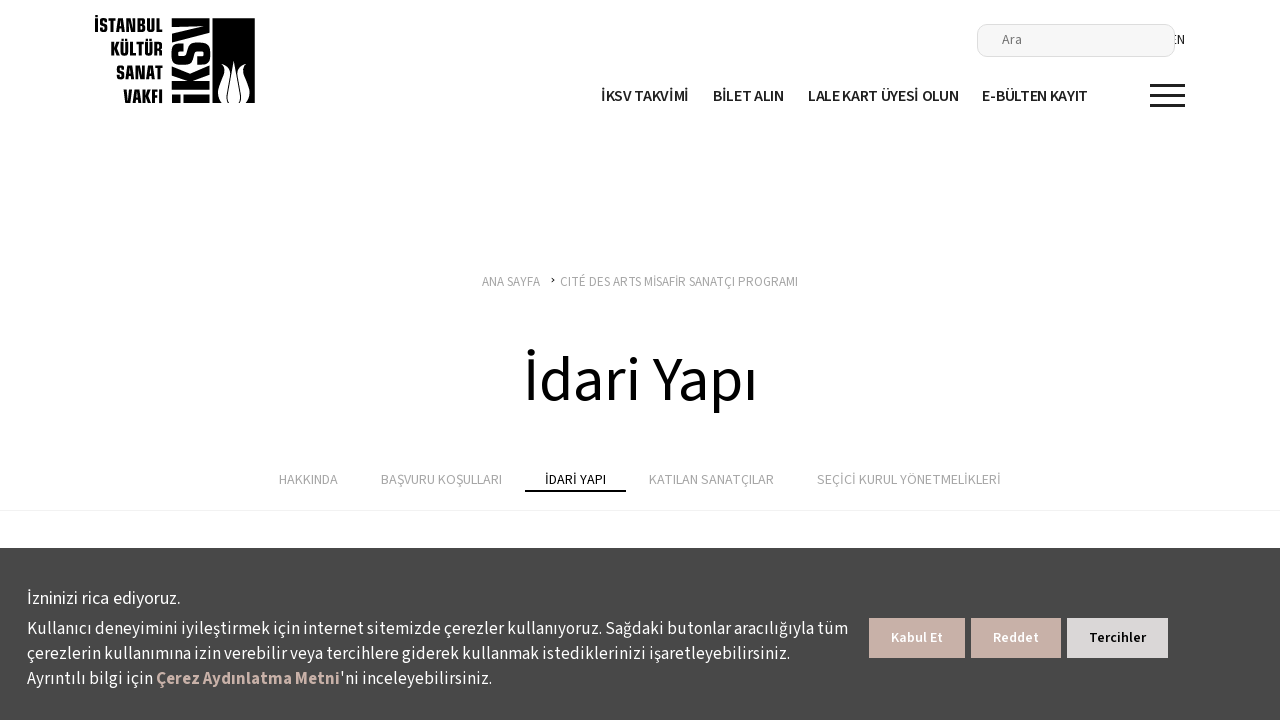

--- FILE ---
content_type: text/html; charset=utf-8
request_url: https://www.iksv.org/tr/cite-des-arts-misafir-sanatci-programi/idari-yapi
body_size: 14431
content:
<!DOCTYPE html PUBLIC "-//W3C//DTD XHTML 1.0 Strict//EN" "http://www.w3.org/TR/xhtml1/DTD/xhtml1-strict.dtd">  

<html lang="tr">
<head>

<title>Cité des Arts - Program İdari Yapısı | İKSV</title>
<meta name="DESCRIPTION" content="İstanbul Kültür Sanat Vakfı'nın Cité des Arts misafir sanatçı programı idari yapısı." />
<meta name="KEYWORDS" content="" />
<link rel="canonical" href="https://www.iksv.org/tr/cite-des-arts-misafir-sanatci-programi/idari-yapi" />
<meta charset="utf-8" />
<base href="//www.iksv.org" />
<script>

</script>
<!--p>article_175</p-->

<!-- Basic Page Needs -->
	<meta charset="utf-8" />
	<meta http-equiv="X-UA-Compatible" content="IE=11">
	<meta name="author" content="madebycat.com">
	<meta name="facebook-domain-verification" content="b2z0nxtyisab0jy0o5pu5c0pt0eee8" />
	<meta name="facebook-domain-verification" content="v3lcyuzm7sv32pb3jyimftsyd3ev0i" />
	
	<!-- Mobile Specific Metas -->
	<meta name="viewport" content="width=device-width, initial-scale=1, maximum-scale=1">
	<meta name="apple-mobile-web-app-capable" content="yes">
	
	<!-- Fav and touch icons -->
<link rel="apple-touch-icon" href="i/assets/images/touch-icon-iphone-60.png">
	<link rel="apple-touch-icon" sizes="76x76" href="i/assets/images/touch-icon-ipad-76.png">
	<link rel="apple-touch-icon" sizes="120x120" href="i/assets/images/touch-icon-iphone-retina-120.png">
	<link rel="apple-touch-icon" sizes="152x152" href="i/assets/images/touch-icon-ipad-retina-152.png">

	<!-- styles -->
<!--link href="i/assets/iksv/styles/plugins/slick/slick.css" rel="stylesheet">
<link href="i/assets/iksv/styles/plugins/slick/slick-theme.css" rel="stylesheet">
<link href="i/assets/iksv/styles/plugins/perfect-scrollbar.min.css" rel="stylesheet">
<link href="i/assets/iksv/styles/plugins/jquery-steps.css" rel="stylesheet">
<link href="i/assets/iksv/styles/plugins/ilightbox.css" rel="stylesheet">
<link href="i/assets/iksv/styles/grids.min.css" rel="stylesheet">
<link href="i/assets/iksv/styles/screen.css" rel="stylesheet" type="text/css"-->
<!--<link href="i/assets/iksv/styles/screen.css" media="screen,projection" rel="stylesheet" type="text/css">-->
<link rel="stylesheet" href="/i/assets/iksv/styles/new-font.css" type="text/css" media="screen">
<link href="/i/assets/iksv/styles/bootstrap-min.css" rel="stylesheet" type="text/css">
<!--link rel="stylesheet" href="/i/assets/iksv/styles/menu.css" type="text/css" media="screen"-->
<link rel="stylesheet" href="/i/assets/iksv/styles/new-menu.css" type="text/css" media="screen">



<link rel="preload" href="/i/assets/iksv/fonts/fonts.css" as="style">
<link rel="preload" href="/i/assets/iksv/styles/reset.css" as="style">
<link rel="preload" href="/i/assets/iksv/styles/dark-skin/skin.css" as="style">
<link href="i/assets/iksv/styles/style-min.css" rel="stylesheet" type="text/css">

<script type="text/javascript">
var siteId = "6";
</script>
<style>
h3{font-weight:bold;}
/*.searchForm {position: absolute;}
.searchForm input[type="text"] {width: 100%; height: 100%; right: 0; top: 0; border: 0; padding: 10px; font-size: 22px; color: #000;}
.search-box-holder {padding-right: 250px;position: fixed;}
#searchResultArea {width: 100%; display: none; height: 440px; position: absolute; top: 80px; left: 0; background: #f3f3f3; padding: 30px;}
#searchResultArea ul li {width: 100%; float: left; padding: 10px 0; border-bottom: 1px solid #ebebeb;}*/

.search-box-holder {padding-right: 250px;position: fixed;}
#searchResultArea {
    width: 100%;
    display: none;
    height: 440px;
    position: absolute;
    top: 80px;
    left: 0;
    background: #f3f3f3;
    padding: 30px;
}
#searchResultArea ul li {width: 100%; float: left; padding: 10px 0; border-bottom: 1px solid #ebebeb;}





#smartbanner{position:fixed !important;z-index:9999 !important}
.homeSlider a.playButton {display: block; width: 90px; height: 90px; background-image: url(https://www.iksv.org/i/assets//iksv/images/site/play-icon.png); position: absolute; bottom: 50%; left: 50%; -webkit-transform: translate(-50%, 0); -moz-transform: translate(-50%, 0); -ms-transform: translate(-50%, 0); transform: translate(-50%, 0); background-position: center; background-repeat: no-repeat; background-size: 100%; z-index: 9999999;}
#wrapper #header .mainmenu .msocial ul li a.spotify:hover svg path{fill: #1db954;}
body .uwy.userway_p1 .uai {top: 100px !important;}
</style>

<!-- Google Tag Manager -->
<script>(function(w,d,s,l,i){w[l]=w[l]||[];w[l].push({'gtm.start':
new Date().getTime(),event:'gtm.js'});var f=d.getElementsByTagName(s)[0],
j=d.createElement(s),dl=l!='dataLayer'?'&l='+l:'';j.async=true;j.src=
'https://www.googletagmanager.com/gtm.js?id='+i+dl;f.parentNode.insertBefore(j,f);
})(window,document,'script','dataLayer','GTM-TFGPNK9');</script>
<!-- End Google Tag Manager -->

<!---- Basic Script --->

<script>(function(d){var s = d.createElement("script");s.setAttribute("data-account", "caA3aUkPVD");s.setAttribute("src", "https://cdn.userway.org/widget.js");(d.body || d.head).appendChild(s);})(document)</script>




<!---- Advanced Script --->

<script>
      (function(d){
         var s = d.createElement("script");
         /* uncomment the following line to override default position*/
         /* s.setAttribute("data-position", 3);*/
         /* uncomment the following line to override default size (values: small, large)*/
         /* s.setAttribute("data-size", "small");*/
         /* uncomment the following line to override default language (e.g., fr, de, es, he, nl, etc.)*/
         /* s.setAttribute("data-language", "language");*/
         /* uncomment the following line to override color set via widget (e.g., #053f67)*/
         /* s.setAttribute("data-color", "#053e67");*/
         /* uncomment the following line to override type set via widget (1=person, 2=chair, 3=eye, 4=text)*/
         /* s.setAttribute("data-type", "1");*/
         /* s.setAttribute("data-statement_text:", "Our Accessibility Statement");*/
         /* s.setAttribute("data-statement_url", "http://www.example.com/accessibility")";*/
         /* uncomment the following line to override support on mobile devices*/
         /* s.setAttribute("data-mobile", true);*/
         /* uncomment the following line to set custom trigger action for accessibility menu*/
         /* s.setAttribute("data-trigger", "triggerId")*/
         s.setAttribute("data-account", "caA3aUkPVD");
         s.setAttribute("src", "https://cdn.userway.org/widget.js");
         (d.body || d.head).appendChild(s);})(document)
</script>

<!---- White Label --->

<script>(function(d){var s = d.createElement("script");s.setAttribute("data-account", "caA3aUkPVD");s.setAttribute("src", "https://accessibilityserver.org/widget.js");(d.body || d.head).appendChild(s);})(document)</script>

<!-- Google Tag Manager -->
<script>(function(w,d,s,l,i){w[l]=w[l]||[];w[l].push({'gtm.start':
new Date().getTime(),event:'gtm.js'});var f=d.getElementsByTagName(s)[0],
j=d.createElement(s),dl=l!='dataLayer'?'&l='+l:'';j.async=true;j.src=
'https://www.googletagmanager.com/gtm.js?id='+i+dl;f.parentNode.insertBefore(j,f);
})(window,document,'script','dataLayer','GTM-PVWMD2D');</script>
<!-- End Google Tag Manager -->

<!-- Hotjar Tracking Code for İKSV ana sayfa -->
<script>
    (function(h,o,t,j,a,r){
        h.hj=h.hj||function(){(h.hj.q=h.hj.q||[]).push(arguments)};
        h._hjSettings={hjid:3251716,hjsv:6};
        a=o.getElementsByTagName('head')[0];
        r=o.createElement('script');r.async=1;
        r.src=t+h._hjSettings.hjid+j+h._hjSettings.hjsv;
        a.appendChild(r);
    })(window,document,'https://static.hotjar.com/c/hotjar-','.js?sv=');
</script>

<!-- Google Tag Manager -->
<script>(function(w,d,s,l,i){w[l]=w[l]||[];w[l].push({'gtm.start':
new Date().getTime(),event:'gtm.js'});var f=d.getElementsByTagName(s)[0],
j=d.createElement(s),dl=l!='dataLayer'?'&l='+l:'';j.async=true;j.src=
'https://www.googletagmanager.com/gtm.js?id='+i+dl;f.parentNode.insertBefore(j,f);
})(window,document,'script','dataLayer','GTM-K4VKG7W');</script>
<!-- End Google Tag Manager -->

<link rel="stylesheet" type="text/css" href="https://panel.ucookie.com.tr/static/js/widgets/uzman_iksv.css"> 
<script type="text/javascript" id="ucookie" src="https://panel.ucookie.com.tr/static/js/widgets/uzman_iksv.js" data-did="b9bcbd47-08e6-44c9-84b8-791ea5724399" data-wid-tr="ad56f1a3-5b22-4618-bc38-7571066ecc23" data-wid-en="86a9809b-cc49-4d44-925f-71a914dccea4"></script><link rel="shortcut icon" href="i/assets/iksv/images/site/favicon.png" type="image/x-icon" />
<link rel="icon" href="i/assets/iksv/images/site/favicon.png" type="image/x-icon" />



<!-- Portlet CSS -->
<!-- EOF Portlet CSS -->













</head>
<body lang="tr" xml:lang="tr" >







<!-- Cached: 17/01/26 07:28:49 -->
<div id="new-nav" class="">
        <div class="container">
            <div class="d-flex flex-wrap nav-wrapper">
                <a href="/" class="logo-holder">
                    <img src="/i/assets/iksv/images/content/iksv-logo.svg" loading="lazy" alt="logo" data-animate="fade-in" data-animate-way="bottom-top" data-animated="true" data-on-animate-start="true">
                </a>
                <div class="d-flex flex-column" data-animate="fade-in" data-animate-way="bottom-top" data-animated="true" data-on-animate-start="true" data-animate-delay="1">
                    <div class="d-none d-lg-flex flex-row justify-content-end align-items-center menu-top-items">
                        <!--div class="search-box-holder d-flex flex-row align-items-center justify-content-end">
                            <form action="/tr/arama-sonuc" class="search-box">
                                <input type="text" name="searchInput" placeholder="Ara">
                                <button class="btn-submit" type="submit"><img src="/i/assets/iksv/images/content/icon-search-white.svg" alt=""></button>
                            </form>
                            <a href="javascript:void(0);" class="btn-search">
                                Ara
                                <img src="/i/assets/iksv/images/content/icon-search-black.svg" loading="lazy" alt="search">
                            </a>
                        </div-->
						
                        <div class="search-box-holder d-flex flex-row align-items-center justify-content-end">
							<form action="/tr/arama-sonuc" class="searchForm search-box">
								<input placeholder="Ara" name="searchInput" type="text">
								<div id="searchResultArea">
									<div class="articleSearchResult">
										<ul>
											<ul></ul>
										</ul>
									</div>
								</div>
							</form>
							<div class="col-md-3 col-sm-3 col-xs-6 search "><a href="#" class="searchOpener btn-search">
								<svg version="1.1" xmlns="http://www.w3.org/2000/svg" xmlns:xlink="http://www.w3.org/1999/xlink" x="0px" y="0px" viewBox="0 0 61.5 61.5" style="enable-background:new 0 0 61.5 61.5;" xml:space="preserve"><path d="M60.6,53.5L46.5,39.4c-1.1-1.1-3-1.2-4.2-0.1L39,36c7.7-9.4,6.4-23.2-3-31S12.8-1.3,5,8s-6.4,23.2,3,31	c8.1,6.7,19.8,6.7,28,0l3.3,3.3c-1.1,1.2-1.1,3,0.1,4.2l14.1,14.1c1.2,1.2,3.1,1.2,4.2,0l2.8-2.8C61.8,56.6,61.8,54.7,60.6,53.5z	 M22,38c-8.8,0-16-7.2-16-16S13.2,6,22,6s16,7.2,16,16S30.8,38,22,38z"></path></svg>
								</a>
							</div>
                        </div>
						
						

<ul>
<li><a href="/en/cite-des-arts-artist-residency-programme/administration">EN</a></li>

</ul>

                    </div>
                    <div class="d-flex flex-row justify-content-end align-items-center menu-items animate-children" data-animate="fade-in" data-animate-way="bottom-top" data-animated="true" data-on-animate-start="true">
                        <!--a href="/tr/etkinlikler/etkinlikler" class="d-xl-flex d-none menu-item text-decoration-none">ETKİNLİKLER</a-->
                        <a href="/tr#event-calendar-section" class="d-xl-flex d-none menu-item text-decoration-none">İKSV TAKVİMİ</a>
                        <a target="_blank" href="https://www.passo.com.tr/tr/ara?searchQuery=iksv&etkinlikdetayi=true" class="d-xl-flex d-none menu-item text-decoration-none">BİLET  ALIN</a>
                        <a target="_blank" href="https://lalekart.iksv.org/" class="d-xl-flex d-none menu-item text-decoration-none">LALE KART ÜYESİ OLUN</a>
                        <a href="/tr/genel/uyelik-formu" class="d-xl-flex d-none menu-item text-decoration-none">E-BÜLTEN KAYIT</a>
						
						<div class="text-body d-flex d-lg-none"><ul>
<li><a href="/en/cite-des-arts-artist-residency-programme/administration">EN</a></li>

</ul>
</div>
                        <a href="javascript:void(0);" class="btn-menu collapsed" data-toggle="collapse" data-target="#hamburger-menu" aria-expanded="false">
                            <span></span>
                            <span></span>
                            <span></span>
                        </a>
                    </div>
                </div>
            </div>
        </div>
        <!-- hamburger menü start -->
         <div id="hamburger-menu" class="collapse" style="">
             <div class="hamburger-menu">
                 <div class="container h-100 d-flex flex-column justify-content-between">
                    <!-- destktop menu -->
                    <div class="d-none d-lg-flex flex-row flex-wrap">
                        <div class="col-lg-3 d-flex flex-column pr-lg-2">
                            <p class="text-3 hamburger-item hamburger-item-title font-weight-bold text-black">NELER YAPIYORUZ?</p>
							<a class="text-3 hamburger-item text-707070" target="_blank" href="https://film.iksv.org/tr">İSTANBUL FİLM FESTİVALİ</a>
							<a class="text-3 hamburger-item text-707070" target="_blank" href="https://muzik.iksv.org/tr">İSTANBUL MÜZİK FESTİVALİ</a>
							<a class="text-3 hamburger-item text-707070" target="_blank" href="https://caz.iksv.org/tr">İSTANBUL CAZ FESTİVALİ</a>
							<a class="text-3 hamburger-item text-707070" target="_blank" href="https://bienal.iksv.org/tr">İSTANBUL BİENALİ</a>
							<a class="text-3 hamburger-item text-707070" target="_blank" href="https://tiyatro.iksv.org/tr">İSTANBUL TİYATRO FESTİVALİ</a>
							<a class="text-3 hamburger-item text-707070" target="_blank" href="https://tasarimbienali.iksv.org/tr">İSTANBUL TASARIM BİENALİ</a>
							<a class="text-3 hamburger-item text-707070" target="_blank" href="https://filmekimi.iksv.org/tr">FİLMEKİMİ</a>
							<a class="text-3 hamburger-item text-707070" target="_blank" href="https://www.saloniksv.com/tr/">SALON İKSV</a>
							<a class="text-3 hamburger-item text-707070" href="/tr/venedik-bienali-turkiye-pavyonu/hakkinda">VENEDİK BİENALİ TÜRKİYE PAVYONU</a>
							<a class="text-3 hamburger-item text-707070" href="https://www.leylagencer.org/" target="blank">LEYLA GENCER ŞAN YARIŞMASI</a>
							<a class="text-3 hamburger-item text-707070" target="_blank" href="/tr/menu/leyla-gencer-evi">LEYLA GENCER ANI EVİ</a>
							<a class="text-3 hamburger-item text-707070" href="/tr/etkinlikler/etkinlikler#ozel-etkinlik">ÖZEL ETKİNLİKLER</a>
							<a class="text-3 hamburger-item text-707070" href="/tr/arsiv/etkinlik-arsivi#galalar">İKSV GALALARI</a>
							<a class="text-3 hamburger-item text-707070" href="/tr/kultur-politikalari-calismalari">KÜLTÜR POLİTİKALARI ÇALIŞMALARI</a>
                        </div>
                        <div class="col-lg-3 d-flex flex-column px-lg-2"> 
                            <p class="text-3 hamburger-item hamburger-item-title font-weight-bold text-black">ÖDÜL VE TEŞVİKLER</p>
							<a class="text-3 hamburger-item text-707070" href="/tr/festival-odulleri">FESTİVAL ÖDÜLLERİ</a>
							<a class="text-3 hamburger-item text-707070" href="/tr/aydin-gun-tesvik-odulu/hakkinda">AYDIN GÜN TEŞVİK ÖDÜLÜ</a>
							<a class="text-3 hamburger-item text-707070" href="/tr/tiyatro-tesvik-odulu/hakkinda">GÜLRİZ SURURİ-ENGİN CEZZAR TİYATRO TEŞVİK ÖDÜLÜ</a>
							<a class="text-3 hamburger-item text-707070" href="/tr/talat-sait-halman-ceviri-odulu/hakkinda">TALÂT SAİT HALMAN ÇEVİRİ ÖDÜLÜ</a>
							<a class="text-3 hamburger-item text-707070" target="_blank" href="https://muzik.iksv.org/tr/yarinin-kadin-yildizlari/hakkinda">YARININ KADIN YILDIZLARI DESTEK FONU</a>
							<a class="text-3 hamburger-item text-707070" href="/tr/sade-sanatci-destek-fonu/hakkinda">SADE: SANATÇI DESTEK FONU</a>
							<a class="text-3 hamburger-item text-707070" href="/tr/iksv-genc-sanatci-fonu/hakkinda">İKSV GENÇ SANATÇI FONU</a>
							<a class="text-3 hamburger-item text-707070" href="/tr/genc-sanatci-fonu-uluslararasi-dolasim-destek-programi">ULUSLARARASI DOLAŞIM DESTEK PROGRAMI</a>
							<a class="text-3 hamburger-item text-707070" target="_blank" href="/tr/deprem-bolgesi-enstruman-destek-fonu">DEPREM BÖLGESİ ENSTRÜMAN DESTEK FONU</a>
                        </div>
                        <div class="col-lg-4 d-flex flex-column px-lg-2">
                            <p class="text-3 hamburger-item hamburger-item-title font-weight-bold text-black">ÖĞRENME, GELİŞİM VE SANATÇI PROGRAMLARI</p>
							<a class="text-3 hamburger-item text-707070" href="/tr/iksv-alt-kat">İKSV ALT KAT</a>
							<a class="text-3 hamburger-item text-707070" href="/tr/cite-des-arts-misafir-sanatci-programi/hakkinda">CITÉ DES ARTS MİSAFİR SANATÇI PROGRAMI</a>
							<a class="text-3 hamburger-item text-707070" target="_blank" href="https://caz.iksv.org/tr/genc-caz/hakkinda">GENÇ CAZ+</a>
<!---							<a class="text-3 hamburger-item text-707070" target="_blank" href="https://bienal.iksv.org/tr/calisma-ve-arastirma-programi/hakkinda">İSTANBUL BİENALİ ÇALIŞMA VE ARAŞTIRMA PROGRAMI</a> --->
							<a class="text-3 hamburger-item text-707070" target="_blank" href="https://film.iksv.org/tr/koprude-bulusmalar">KÖPRÜDE BULUŞMALAR</a>
<!---							<a class="text-3 hamburger-item text-707070" target="_blank" href="http://caz.iksv.org/tr/vitrin">VİTRİN TÜRKİYE GÜNCEL MÜZİK BULUŞMASI</a>-->
                        </div>
                        <div class="col-lg-2 d-flex flex-column pl-lg-2">
                            <p class="text-3 hamburger-item hamburger-item-title font-weight-bold text-black">İKSV’Yİ YAKINDAN TANIYIN</p>
							<a class="text-3 hamburger-item text-707070" href="/tr/hakkimizda/iksv">HAKKIMIZDA</a>
							<a class="text-3 hamburger-item text-707070" href="/tr/hakkimizda/faaliyet-raporlari">FAALİYET RAPORLARI</a>
							<a class="text-3 hamburger-item text-707070" href="/tr/insan-kaynaklari/iksv-de-calismak">İKSV’DE ÇALIŞMAK</a>
							<a class="text-3 hamburger-item text-707070" href="/tr/arsiv/iksv-bilgi-belge-merkezi">ARŞİV</a>
							<a class="text-3 hamburger-item text-707070" href="/tr/iletisim/iletisim-iksv">BİZE ULAŞIN</a>
                        </div>
                    </div>
                    <!-- mobile menu -->
                    <div class="d-flex flex-row flex-wrap d-lg-none">
                        <form action="/tr/arama-sonuc" class="search-box w-100">
                            <input type="text" class="bg-white" name="searchInput" placeholder="Ara">
                            <button class="btn-submit" type="submit"><img src="/i/assets/iksv/images/content/icon-search-white.svg" alt=""></button>
                        </form>
                        <div id="hamburger-menu-accordion" class="menu-holder d-flex flex-column w-100">
                            <div class="w-100 menu-accordion-item">
                                <a href="javascript:void(0);" class="text-1 font-weight-bold w-100 text-decoration-none" data-toggle="collapse" data-target="#hamburger-menu-mobile-1" aria-expanded="false">NELER YAPIYORUZ?</a>
                                <div id="hamburger-menu-mobile-1" class="collapse w-100" data-parent="#hamburger-menu-accordion">
                                    <div class="d-flex flex-column pt-35">
										<a class="text-3 hamburger-item text-707070" target="_blank" href="https://film.iksv.org/tr">İSTANBUL FİLM FESTİVALİ</a>
										<a class="text-3 hamburger-item text-707070" target="_blank" href="https://muzik.iksv.org/tr">İSTANBUL MÜZİK FESTİVALİ</a>
										<a class="text-3 hamburger-item text-707070" target="_blank" href="https://caz.iksv.org/tr">İSTANBUL CAZ FESTİVALİ</a>
										<a class="text-3 hamburger-item text-707070" target="_blank" href="https://bienal.iksv.org/tr">İSTANBUL BİENALİ</a>
										<a class="text-3 hamburger-item text-707070" target="_blank" href="https://tiyatro.iksv.org/tr">İSTANBUL TİYATRO FESTİVALİ</a>
										<a class="text-3 hamburger-item text-707070" target="_blank" href="https://tasarimbienali.iksv.org/tr">İSTANBUL TASARIM BİENALİ</a>
										<a class="text-3 hamburger-item text-707070" target="_blank" href="https://filmekimi.iksv.org/tr">FİLMEKİMİ</a>
										<a class="text-3 hamburger-item text-707070" target="_blank" href="https://www.saloniksv.com/tr/">SALON İKSV</a>
										<a class="text-3 hamburger-item text-707070" href="/tr/venedik-bienali-turkiye-pavyonu/hakkinda">VENEDİK BİENALİ TÜRKİYE PAVYONU</a>
										<a class="text-3 hamburger-item text-707070" href="/tr/etkinlikler/etkinlikler#ozel-etkinlik">ÖZEL ETKİNLİKLER</a>
										<a class="text-3 hamburger-item text-707070" href="/tr/arsiv/etkinlik-arsivi#galalar">İKSV GALALARI</a>
										<a class="text-3 hamburger-item text-707070" href="/tr/kultur-politikalari-calismalari">KÜLTÜR POLİTİKALARI ÇALIŞMALARI</a>
                                    </div>
                                </div>
                            </div>
                            <div class="w-100 menu-accordion-item">
                                <a href="javascript:void(0);" class="text-1 font-weight-bold w-100 text-decoration-none" data-toggle="collapse" data-target="#hamburger-menu-mobile-2" aria-expanded="false">ÖĞRENME, GELİŞİM VE SANATÇI PROGRAMLARI</a>
                                <div id="hamburger-menu-mobile-2" class="collapse w-100" data-parent="#hamburger-menu-accordion">
                                    <div class="d-flex flex-column pt-35">
										<a class="text-3 hamburger-item text-707070" href="/tr/iksv-alt-kat">İKSV ALT KAT</a>
										<a class="text-3 hamburger-item text-707070" href="/tr/cite-des-arts-misafir-sanatci-programi/hakkinda">CİTÉ DES ARTS MİSAFİR SANATÇI PROGRAMI</a>
										<a class="text-3 hamburger-item text-707070" target="_blank" href="https://caz.iksv.org/tr/genc-caz/hakkinda">GENÇ CAZ+</a>
										<a class="text-3 hamburger-item text-707070" target="_blank" href="https://bienal.iksv.org/tr/calisma-ve-arastirma-programi/hakkinda">İSTANBUL BİENALİ ÇALIŞMA VE ARAŞTIRMA PROGRAMI</a>
										<a class="text-3 hamburger-item text-707070" target="_blank" href="https://film.iksv.org/tr/koprude-bulusmalar">KÖPRÜDE BULUŞMALAR</a>
										<a class="text-3 hamburger-item text-707070" target="_blank" href="http://caz.iksv.org/tr/vitrin">VİTRİN TÜRKİYE GÜNCEL MÜZİK BULUŞMASI</a>
										<a class="text-3 hamburger-item text-707070" target="_blank" href="/tr/deprem-bolgesi-enstruman-destek-fonu">DEPREM BÖLGESİ ENSTRÜMAN DESTEK FONU</a>
                                    </div>
                                </div>
                            </div>
                            <div class="w-100 menu-accordion-item">
                                <a href="javascript:void(0);" class="text-1 font-weight-bold w-100 text-decoration-none" data-toggle="collapse" data-target="#hamburger-menu-mobile-3" aria-expanded="false">ÖDÜL VE TEŞVİKLER</a>
                                <div id="hamburger-menu-mobile-3" class="collapse w-100" data-parent="#hamburger-menu-accordion">
                                    <div class="d-flex flex-column pt-35">
										<a class="text-3 hamburger-item text-707070" href="/tr/festival-odulleri">FESTİVAL ÖDÜLLERİ</a>
										<a class="text-3 hamburger-item text-707070" href="/tr/aydin-gun-tesvik-odulu/hakkinda">AYDIN GÜN TEŞVİK ÖDÜLÜ</a>
										<a class="text-3 hamburger-item text-707070" href="/tr/tiyatro-tesvik-odulu/hakkinda">GÜLRİZ SURURİ-ENGİN CEZZAR TİYATRO TEŞVİK ÖDÜLÜ</a>
										<a class="text-3 hamburger-item text-707070" href="/tr/talat-sait-halman-ceviri-odulu/hakkinda">TALÂT SAİT HALMAN ÇEVİRİ ÖDÜLÜ</a>
										<a class="text-3 hamburger-item text-707070" target="_blank" href="https://muzik.iksv.org/tr/yarinin-kadin-yildizlari/hakkinda">YARININ KADIN YILDIZLARI DESTEK FONU</a>
										<a class="text-3 hamburger-item text-707070" href="/tr/sade-sanatci-destek-fonu/hakkinda">SADE: SANATÇI DESTEK FONU</a>
										<a class="text-3 hamburger-item text-707070" href="/tr/iksv-50-yil-genc-sanatci-fonu/hakkinda">İKSV 50. YIL GENÇ SANATÇI FONU</a>
                                    </div>
                                </div>
                            </div>
                            <div class="w-100 menu-accordion-item">
                                <a href="javascript:void(0);" class="text-1 font-weight-bold w-100 text-decoration-none" data-toggle="collapse" data-target="#hamburger-menu-mobile-4" aria-expanded="false">İKSV’Yİ YAKINDAN TANIYIN</a>
                                <div id="hamburger-menu-mobile-4" class="collapse w-100" data-parent="#hamburger-menu-accordion">
                                    <div class="d-flex flex-column pt-35">
										<a class="text-3 hamburger-item text-707070" href="/tr/hakkimizda/iksv">HAKKIMIZDA</a>
										<a class="text-3 hamburger-item text-707070" href="/tr/hakkimizda/faaliyet-raporlari">FAALİYET RAPORLARI</a>
										<a class="text-3 hamburger-item text-707070" href="/tr/insan-kaynaklari/iksv-de-calismak">İKSV’DE ÇALIŞMAK</a>
										<a class="text-3 hamburger-item text-707070" href="/tr/arsiv/iksv-bilgi-belge-merkezi">ARŞİV</a>
										<a class="text-3 hamburger-item text-707070" href="/tr/iletisim/iletisim-iksv">BİZE ULAŞIN</a>
                                    </div>
                                </div>
                            </div>
                        </div>
                    </div>
                    <!-- hamburger bottom menu -->
                     <div class="w-100">
                         <div class="d-flex flex-row flex-wrap w-100 justify-content-center mt-4">
                             <a target="_blank" href="https://www.passo.com.tr/tr/ara?searchQuery=iksv&etkinlikdetayi=true" class="text-2 hamburger-item-bottom border-608FCA font-weight-medium">BİLET ALIN</a>
                             <a target="_blank" href="https://lalekart.iksv.org/" class="text-2 hamburger-item-bottom border-995BA4 font-weight-medium">LALE KART ÜYESİ OLUN</a>
                             <a href="/tr/etkinlikler/etkinlikler" class="text-2 hamburger-item-bottom border-75C7B8 font-weight-medium">GÜNCEL ETKİNLİKLER</a>
                             <a href="/tr/genel/uyelik-formu" class="text-2 hamburger-item-bottom border-EE8A2B font-weight-medium">E-BÜLTENE KAYDOLUN</a>
                         </div>
                         <div class="d-flex flex-row justify-content-between justify-content-sm-center socail-holder mt-4">
                             <a target="_blank" href="https://www.tiktok.com/@iksv_istanbul?_t=8UIxmd1lJlR&_r=1" class="social-icon tt">
                                 <img src="/i/assets/iksv/images/content/icon-socail-tiktok-white.svg" alt="">
                             </a>
                             <a target="_blank" href="https://www.instagram.com/iksv_istanbul/" class="social-icon insta">
                                 <img src="/i/assets/iksv/images/content/icon-socail-instagram-white.svg" alt="">
                             </a>
                             <a target="_blank" href="https://twitter.com/iksv_istanbul" class="social-icon x">
                                 <img src="/i/assets/iksv/images/content/icon-socail-x-white.svg" alt="">
                             </a>
                             <a target="_blank" href="https://www.youtube.com/user/iksvistanbul" class="social-icon yt">
                                 <img src="/i/assets/iksv/images/content/icon-socail-youtube-white.svg" alt="">
                             </a>
                             <a target="_blank" href="https://open.spotify.com/user/istanbulkultursanatvakfi" class="social-icon spo">
                                 <img src="/i/assets/iksv/images/content/icon-socail-spotify-white.svg" alt="">
                             </a>
                             <a target="_blank" href="https://www.facebook.com/istanbulkultursanatvakfi/" class="social-icon fb">
                                 <img src="/i/assets/iksv/images/content/icon-socail-facebook-white.svg" alt="">
                             </a>
                             <a target="_blank" href="https://www.linkedin.com/company/iksv/" class="social-icon li">
                                 <img src="/i/assets/iksv/images/content/icon-socail-linkedin-white.svg" alt="">
                             </a>
                        </div>
                     </div>
                 </div>
             </div>    
         </div>
        <!-- hamburger menü end -->
    </div>



<div id="wrapper">
	<div id="content">
		<section class="pageHead">
			<div class="container">
			<div class="breadCrumb">
				<ul class="breadcrumb">
<li id="0" class="active" itemscope itemtype="http://data-vocabulary.org/Breadcrumb">
<a href="" itemprop="url">
<span itemprop="title">ANA SAYFA</span>
</a>
</li>
<li id="11" itemscope itemtype="http://data-vocabulary.org/Breadcrumb" itemref="175">
<a href='tr/menu/cite-des-arts-misafir-sanatci-programi' itemprop="url">
<span itemprop="title">CITÉ DES ARTS MİSAFİR SANATÇI PROGRAMI</span>
</a>
</li>
<li id="175" class="active" itemscope itemtype="http://data-vocabulary.org/Breadcrumb" itemprop="child">
<a href='/tr/cite-des-arts-misafir-sanatci-programi/idari-yapi' itemprop="url">
<span itemprop="title">İDARİ YAPI</span>
</a>
</li>
</ul>


			</div><!-- /breadcrumb -->
				<h1>İdari Yapı</h1>
			</div>
				<!-- ZG Container #5 -->
<div class="submenu">
    <ul id="zone_13">
    <li id="article_171"><a title="Hakkında" href="/tr/cite-des-arts-misafir-sanatci-programi/hakkinda"><span>HAKKINDA</span></a>
    </li>
    <li id="article_176"><a title="Başvuru " href="/tr/cite-des-arts-misafir-sanatci-programi/basvuru-kosullari"><span>BAŞVURU KOŞULLARI</span></a>
    </li>
    <li id="article_175" class="active"><a title="İdari Yapı" href="/tr/cite-des-arts-misafir-sanatci-programi/idari-yapi"><span>İDARİ YAPI</span></a>
    </li>
    <li id="article_172"><a title="Katılan Sanatçılar" href="/tr/cite-des-arts-misafir-sanatci-programi/katilan-sanatcilar"><span>KATILAN SANATÇILAR</span></a>
    </li>
    <li id="article_32567" class="lie"><a title="Seçici Kurul Yönetmelikleri" href="tr/secici-kurul-yonetmelikleri/guncel-sanat-kurulu-yonetmeligi"><span>SEÇİCİ KURUL YÖNETMELİKLERİ</span></a>

    <!-- SubZone: 921 -->
        <ul id="zone_921">
        <li id="article_32570"><a title="Güncel Sanat Seçici Kurul Yönetmeliği" href="/tr/secici-kurul-yonetmelikleri/guncel-sanat-kurulu-yonetmeligi"><span>GÜNCEL SANAT SEÇİCİ KURUL YÖNETMELİĞİ</span></a>
        </li>
        <li id="article_32569"><a title="Müzik Seçici Kurul Yönetmeliği" href="/tr/secici-kurul-yonetmelikleri/muzisyen-secici-kurul-yonetmeligi"><span>MÜZİK SEÇİCİ KURUL YÖNETMELİĞİ</span></a>
        </li>
        <li id="article_32568" class="lie"><a title="Edebiyat Seçici Kurul Yönetmeliği" href="/tr/secici-kurul-yonetmelikleri/edebiyatci-secici-kurul-yonetmeligi"><span>EDEBİYAT SEÇİCİ KURUL YÖNETMELİĞİ</span></a>
        </li>

        </ul>
    <!-- EOF SubZone: 921 -->
    </li>

    </ul>
<!-- Processed in 15,6427 ms menu_temp:  -->

</div>
		</section>
		<article>
			<!-- Article #1 -->
<section>
	<div class="container">
		<div class="row dfc">
			<div class="col-md-6 col-sm-6 col-xs-12 text pdrl50">
				<div>
					<p>İKSV’nin Cité des Arts ile imzaladığı sözleşmeyle resmiyet kazanan Türkiye Atölyesi, Fransa’da Türkiye Mevsimi’nin resmi başlangıç tarihi olan 1 Temmuz 2009’da ilk sanatçısını kabul etti. Bu dönemde Türkiye Atölyesi'nin organizasyon idaresini, Türkiye Mevsimi Görsel Sanatlar Artistik Koordinatörü ve İKSV temsilcisi Çelenk Bafra yürüttü.</p>
					<p>1 Temmuz 2009 ile 31 Aralık 2010 tarihleri arasındaki sanatçı seçimleri Fransa’da Türkiye Mevsimi kapsamında Çelenk Bafra ve Simit Derneği’nin başkanı Banu Dicle tarafından yapıldı. Fransa’da Türkiye Mevsimi’nin bitmesiyle beraber Türkiye Atölyesi'nin idaresi İKSV Yurtdışı Projeler departmanının yönetimi altında devam etmeye başladı.</p>
				</div>
			</div>
			
			<div class="col-md-6 col-sm-6 col-xs-12">
				<img src="i/assets/iksv/images/content/idari-yapi.jpg" alt="">
			</div>
		</div>
	</div>
</section>
<section>
	<div class="container">
		<div class="row dfc">
			<div class="col-md-12 col-sm-12 col-xs-12 text">
				<div>
					<p>2009’dan 2025’e dek Türkiye’den 55 sanatçıyı misafir eden atölye, 2025’te görsel sanatların yanında müzik ve edebiyat alanlarında çalışan kültür-sanat üreticilerine de çağrı yapmaya başladı. Böylece artık her yıl iki görsel sanatçı, bir müzisyen ve bir yazara Paris’te yaşama ve çalışma imkânı tanıyor. Atölyeye davet edilen kültür-sanat üreticileri, söz konusu alanlarda yetkin üyelerden oluşan üç farklı seçici kurul tarafından, açık çağrı yöntemiyle belirleniyor.</p>
					
					<p><strong>Görsel Sanatlar Kurulu:</strong></p>
					
					<ul class="list">
						<li>Kurucu üye: Çelenk Bafra</li>
						<li>SİMİT temsilcisi: Özer Dicle</li>
						<li>İKSV temsilcisi: Kevser Güler </li>
						<li>İki sanat profesyoneli: Yasemin Özcan ve Sena Başöz</li>
					</ul>
					
					<p><strong>Müzik Kurulu:</strong></p>
					<ul class="list">
						<li>İKSV temsilcileri: Yeşim Gürer Oymak ve Rânâ Uludağ</li>
						<li>Bir müzik endüstrisi profesyoneli: Ahmet Uluğ</li>
					</ul>
					
					<p><strong>Edebiyat Kurulu:</strong></p>
					<ul class="list">
						<li>İKSV Temsilcisi: Didem Ermiş Sezer </li>
						<li>İki yazar: Yiğit Bener ve Sibel Oral</li>
					</ul>
				
					<p>2025’te getirilen yenilikler kapsamında başvurular yıllık olarak alınıyor ve Ocak-Mart, Nisan-Haziran, Temmuz-Eylül ve Ekim-Aralık dönemlerinde atölyeye katılacak kültür-sanat üreticileri seçici kurulların değerlendirmelerini takiben toplu olarak duyuruluyor. Atölye, görsel sanatlar, deneysel film, tasarım, performans sanatı, müzik ve edebiyat disiplinlerinde çalışan herkesin başvurusuna açık. Başvurular; sanatçının porftolyosu, niyet mektubunda açıklanan proje, projenin ihtiyaçlarının Cité des Arts’ın koşullarına uygunluğu ve projenin gelişimine Paris’te çalışmanın sağlayacağı katkıya göre değerlendiriliyor. Yeni veya hâlihazırda devam eden projelerle başvuru yapılabiliyor.</p>
					
				</div>
			</div>
		</div>
	</div>
</section>




		</article>
	</div><!--content -->
</div><!--wrapper -->



<section id="new-footer">
	<div class="container">
    	<div class="d-flex flex-row flex-wrap justify-content-between">
        	<div class="footer-col d-flex flex-column">
				<p class="footer-item footer-item-title text-black">NELER YAPIYORUZ?</p>
				<a class="footer-item text-3 text-707070" target="_blank" href="https://film.iksv.org/tr">İSTANBUL FİLM FESTİVALİ</a>
				<a class="footer-item text-3 text-707070" target="_blank" href="https://muzik.iksv.org/tr">İSTANBUL MÜZİK FESTİVALİ</a>
				<a class="footer-item text-3 text-707070" target="_blank" href="https://caz.iksv.org/tr">İSTANBUL CAZ FESTİVALİ</a>
				<a class="footer-item text-3 text-707070" target="_blank" href="https://bienal.iksv.org/tr">İSTANBUL BİENALİ</a>
				<a class="footer-item text-3 text-707070" target="_blank" href="https://tiyatro.iksv.org/tr">İSTANBUL TİYATRO FESTİVALİ</a>
				<a class="footer-item text-3 text-707070" target="_blank" href="https://filmekimi.iksv.org/tr">FİLMEKİMİ</a>
				<a class="footer-item text-3 text-707070" target="_blank" href="https://www.saloniksv.com/tr/">SALON İKSV</a>
				<a class="footer-item text-3 text-707070" target="_blank" href="https://www.iksv.org/tr/venedik-bienali-turkiye-pavyonu/hakkinda">VENEDİK BİENALİ TÜRKİYE PAVYONU</a>
				<a class="footer-item text-3 text-707070" target="_blank" href="https://www.leylagencer.org/tr">LEYLA GENCER ŞAN YARIŞMASI</a>
				<a class="footer-item text-3 text-707070" target="_blank" href="https://www.iksv.org/tr/kultur-politikalari-calismalari">KÜLTÜR POLİTİKALARI ÇALIŞMALARI</a>
				<a class="footer-item text-3 text-707070" target="_blank" href="https://www.iksv.org/">ÖDÜL VE TEŞVİKLER</a>
				<a class="footer-item text-3 text-707070" target="_blank" href="https://www.iksv.org/">ÖĞRENME, GELİŞİM VE SANATÇI PROGRAMLARI</a>					
			</div>
			<div class="footer-col d-flex flex-column">
				<p class="footer-item footer-item-title text-black">BİZ KİMİZ?</p>
				<a class="footer-item text-3 text-707070" target="_blank" href="https://www.iksv.org/tr/hakkimizda/iksv">HAKKIMIZDA</a>
				<a class="footer-item text-3 text-707070" target="_blank" href="https://www.iksv.org/tr/hakkimizda/faaliyet-raporlari">FAALİYET RAPORLARI</a>
				<a class="footer-item text-3 text-707070" target="_blank" href="https://www.iksv.org/tr/insan-kaynaklari/iksv-de-calismak">İKSV’DE ÇALIŞMAK</a>
				<a class="footer-item text-3 text-707070" target="_blank" href="https://www.iksv.org/tr/basin/medya-iliskileri">BASIN</a>
				<a class="footer-item text-3 text-707070" target="_blank" href="https://www.iksv.org/tr/arsiv/iksv-bilgi-belge-merkezi">ARŞİV</a>
				<a class="footer-item text-3 text-707070" target="_blank" href="https://www.iksv.org/tr/iletisim/iletisim-iksv">BİZE ULAŞIN</a>
			</div>
			<div class="footer-col d-flex flex-column">
				<p class="footer-item footer-item-title text-black">DESTEKLERİNİZİ BEKLİYORUZ</p>
				<a class="footer-item text-3 text-707070" target="_blank" href="https://www.iksv.org/tr/uyelik-ve-destek/lale-kart-uyelik-programi">LALE KART ÜYELİK PROGRAMI</a>
				<a class="footer-item text-3 text-707070" target="_blank" href="https://www.iksv.org/tr/uyelik-ve-destek/sponsorluk-programi">SPONSORLUK PROGRAMI</a>
				<a class="footer-item text-3 text-707070" target="_blank" href="https://www.iksv.org/tr/uyelik-ve-destek/bagis">BAĞIŞ OLANAKLARI</a>
				<a class="footer-item text-3 text-707070" target="_blank" href="https://www.iksv.org/tr/uyelik-ve-destek/kurumsal">KURUMSAL SATIŞ</a>
				<a class="footer-item text-3 text-707070" target="_blank" href="https://www.iksv.org/tr/uyelik-ve-destek/bienale-kisisel-destek">BİENALE KİŞİSEL DESTEK</a>
			</div>
			<div class="footer-col d-flex flex-column">
				<a class="footer-item text-3 text-707070 font-weight-bold mb-4 mb-md-45 e-bulten" href="/tr/genel/uyelik-formu">> E-BÜLTENE KAYDOL</a>
				<a target="_blank" class="btn rounded-btn" href="https://api.whatsapp.com/send/?phone=908508004578&text&app_absent=0">İKSV WhatsApp Destek Hattı</a>
			</div>
                <!--div class="col-12 px-0 d-flex flex-row flex-wrap justify-content-between footer-icon-holder align-items-center">
                    <img loading="lazy" class="bigger" src="/i/assets/iksv/images/site/iksv-logo-tr.png" width="122" height="69" alt="">
                    <div class="d-flex flex-row align-items-center my-3">
                        <a target="_blank" href="https://lalekart.iksv.org/"><img loading="lazy" src="/i/assets/iksv/images/logo/lalekart-logo-new.png" width="200" height="40" alt=""></a>
                        <a target="_blank" href="https://www.ktb.gov.tr/"><img loading="lazy" src="/i/assets/iksv/images/content/footer-icon-kultur-sanat-logo.png" width="57" height="57" alt=""></a>
                        <a href="https://www.eczacibasi.com.tr/"><img loading="lazy" src="/i/assets/iksv/images/content/footer-icon-eczacibasi-logo.png" width="80" height="58" alt=""></a>
                    </div>
                </div-->
			<div class="col-12 px-0 footer-bottom-menu d-flex flex-row flex-wrap justify-content-between align-items-center">
				<div class="d-flex flex-column flex-sm-row flex-wrap">						
					<a href="/i/assets/iksv/documents/veri-sahibi-basvuru-formu.pdf">Veri Sahibi Başvuru Formu</a>
					<a href="/tr/footer-menu/kisisel-verilerin-korunmasi-ve-islenmesi-politikasi">KVKK Politikası</a>
					<a href="/tr/eposta-hukuki-kurallar">Elektronik Posta İletimlerine İlişkin Hukuki Kurallar</a>
					<a href="/tr/arsiv/haber-arsivi-2">Haber Arşivi</a>
					<a href="/tr/site-haritasi">Site Haritası</a>
					<a href="/tr/footer-menu/yasal-metinler">Yasal Metinler</a>
				</div>
				<p>© 2024 – İKSV, İstanbul Kültür Sanat Vakfı</p>
			</div>
		</div>
	</div>
</section>

<script>
var tagList =[{"id":392,"title":" dram","alias":null},{"id":393,"title":" fantastik","alias":null},{"id":394,"title":" gizem-gerilim","alias":null},{"id":395,"title":" aşk-romantik","alias":null},{"id":396,"title":" nature","alias":null},{"id":397,"title":" fantastic","alias":null},{"id":398,"title":" relations","alias":null},{"id":399,"title":" mystery-suspense","alias":null},{"id":400,"title":" violence","alias":null},{"id":401,"title":" crime","alias":null},{"id":402,"title":" sanat-sanatçı","alias":null},{"id":403,"title":" sinema","alias":null},{"id":404,"title":" ilişkiler","alias":null},{"id":405,"title":" siyaset","alias":null},{"id":406,"title":" love-romance","alias":null},{"id":407,"title":" aile","alias":null},{"id":408,"title":" biography","alias":null},{"id":409,"title":" hastalık-ölüm","alias":null},{"id":410,"title":" crisis","alias":null},{"id":411,"title":" activism","alias":null},{"id":412,"title":" politics","alias":null},{"id":413,"title":" çocukluk-gençlik-büyüme","alias":null},{"id":414,"title":" family","alias":null},{"id":415,"title":" childhood-youth-growingup","alias":null},{"id":416,"title":" suç","alias":null},{"id":417,"title":" savaş","alias":null},{"id":418,"title":" şiddet","alias":null},{"id":419,"title":" sexuality","alias":null},{"id":420,"title":" gizem-heyecan-gerilim","alias":null},{"id":421,"title":" doğa","alias":null},{"id":422,"title":" war","alias":null},{"id":423,"title":" history","alias":null},{"id":424,"title":" art-artist","alias":null},{"id":425,"title":" cinema","alias":null},{"id":426,"title":" tarih","alias":null},{"id":427,"title":" insanhakları","alias":null},{"id":428,"title":" health","alias":null},{"id":429,"title":" komedi","alias":null},{"id":430,"title":" canlandırma","alias":null},{"id":431,"title":" sickness-death","alias":null},{"id":432,"title":" culturalconflict","alias":null},{"id":433,"title":" kriz","alias":null},{"id":434,"title":" aktivizm","alias":null},{"id":435,"title":" biyografi","alias":null},{"id":436,"title":" dönemfilmi","alias":null},{"id":437,"title":" horror","alias":null},{"id":438,"title":" animation","alias":null},{"id":439,"title":" comedy","alias":null},{"id":440,"title":" roadmovie","alias":null},{"id":441,"title":" justice","alias":null},{"id":442,"title":" spirituality","alias":null},{"id":443,"title":" distopya","alias":null},{"id":444,"title":" obsession","alias":null},{"id":445,"title":" grief-trauma","alias":null},{"id":446,"title":" music","alias":null},{"id":447,"title":" klasik","alias":null},{"id":448,"title":" sports","alias":null},{"id":449,"title":" bilimkurgu","alias":null},{"id":450,"title":" dans","alias":null},{"id":451,"title":" adalet","alias":null},{"id":452,"title":" gerilim-gizem-heyecan","alias":null},{"id":453,"title":" saplantı","alias":null},{"id":454,"title":" aksiyon-macera","alias":null},{"id":455,"title":" edebiyat","alias":null},{"id":456,"title":" labor","alias":null},{"id":457,"title":" economy","alias":null},{"id":458,"title":" maneviyat","alias":null},{"id":459,"title":" sciencefiction","alias":null},{"id":460,"title":" action-adventure","alias":null},{"id":461,"title":" kültürelçatışma","alias":null},{"id":462,"title":" literature","alias":null},{"id":463,"title":" friendship","alias":null},{"id":464,"title":" spor","alias":null},{"id":465,"title":" classic","alias":null},{"id":466,"title":" gençlik-çocukluk-büyüme","alias":null},{"id":467,"title":" yolculuk","alias":null},{"id":468,"title":" kentselyaşam","alias":null},{"id":469,"title":" education","alias":null},{"id":470,"title":" teknoloji","alias":null},{"id":471,"title":" travel","alias":null},{"id":472,"title":" arkadaşlık","alias":null},{"id":473,"title":" deneysel-avangart","alias":null},{"id":474,"title":" dance","alias":null},{"id":475,"title":" yolfilmi","alias":null},{"id":476,"title":" periodfilm","alias":null},{"id":477,"title":" cinsellik","alias":null},{"id":478,"title":" sağlık","alias":null},{"id":479,"title":" keder-hüzün-travma","alias":null},{"id":480,"title":" çalışma","alias":null},{"id":481,"title":" ekonomi","alias":null},{"id":482,"title":" eğitim","alias":null},{"id":483,"title":" korku","alias":null},{"id":484,"title":" gizem-gerilim-heyecan","alias":null},{"id":485,"title":" müzik","alias":null},{"id":486,"title":" kült","alias":null},{"id":487,"title":" kurmaca","alias":null},{"id":488,"title":" insanhaklari","alias":null},{"id":489,"title":" dönem","alias":null},{"id":490,"title":" fiction","alias":null}];
</script>
<a href="#wrapper" class="pageTopButton">Yukarı</a>

<!--div class="iksvLoader siteloader">
	<img src="/i/assets/iksv/images/site/loading.gif">
</div-->

<script type="text/javascript" src="i/assets/iksv/scripts/jquery-3.2.1.min.js"></script>
<script type="text/javascript" src="i/assets/iksv/scripts/plugins/jquery-cookie-min.js"></script>
<script type="text/javascript" src="i/assets/iksv/scripts/plugins/css_browser_selector.js"></script>
<script type="text/javascript" src="i/assets/iksv/scripts/plugins/slick.min.js"></script>
<script type="text/javascript" src="i/assets/iksv/scripts/plugins/ilightbox.min.js"></script>
<script type="text/javascript" src="i/assets/iksv/scripts/plugins/perfect-scrollbar.jquery.js"></script>
<script type="text/javascript" src="i/assets/iksv/scripts/plugins/jquery-steps-min.js"></script>

<!--<script type="text/javascript" src="i/assets/iksv/scripts/plugins/jquery.requestAnimationFrame.js"></script>-->
<script type="text/javascript" src="i/assets/iksv/scripts/plugins/jquery-mousewheel.min.js" defer></script>

<script type="text/javascript" src="i/assets/iksv/scripts/plugins/jquery.validate.min.js" defer></script>
<script type="text/javascript" src="i/assets/iksv/scripts/plugins/messages_tr.min.js" defer></script>
<script type="text/javascript" src="i/assets/iksv/scripts/plugins/jquery.maskedinput.js" defer></script>

<script type="text/javascript" src="i/assets/iksv/scripts/plugins/fontsmoothie.min.js" defer></script>
<!--
<script type="text/javascript" src="i/assets/iksv/scripts/plugins/TweenMax.min.js"></script>
<script type="text/javascript" src="i/assets/iksv/scripts/plugins/ScrollMagic.min.js"></script>
<script type="text/javascript" src="i/assets/iksv/scripts/plugins/animation.gsap.min.js"></script>
<script type="text/javascript" src="i/assets/iksv/scripts/plugins/debug.addIndicators.min.js"></script>
-->
<script type="text/javascript" src="h/mbc.cms.splash.min.js" defer></script>
<script type="text/javascript" src="i/assets/iksv/scripts/global.js" defer></script>
<script type="text/javascript" src="/i/assets/iksv/scripts/new-menu.js" defer></script>
<link href="i/assets/iksv/styles/print.css" media="print" rel="stylesheet" type="text/css">
<script type="text/javascript" src="/i/assets/iksv/scripts/bootstrap-min.js" data-uw-styling-context="true" defer></script>
<script type="text/javascript" src="/i/assets/iksv/scripts/bootstrap-bundle-min.js" data-uw-styling-context="true" defer></script>


<!-- Google Tag Manager (noscript) -->
<noscript><iframe src="https://www.googletagmanager.com/ns.html?id=GTM-TFGPNK9"
height="0" width="0" style="display:none;visibility:hidden"></iframe></noscript>
<!-- End Google Tag Manager (noscript) -->


<!-- Global site tag (gtag.js) - Google Ads: 941806096 -->
<script async src="https://www.googletagmanager.com/gtag/js?id=AW-941806096"></script>
<script>
  window.dataLayer = window.dataLayer || [];
  function gtag(){dataLayer.push(arguments);}
  gtag('js', new Date());

  gtag('config', 'AW-941806096');
</script>

<!-- Event snippet for Website traffic conversion page -->
<script>
  gtag('event', 'conversion', {'send_to': 'AW-941806096/3DqDCNODu4gDEJCki8ED'});
</script>

<!-- Google Tag Manager (noscript) -->
<noscript><iframe src="https://www.googletagmanager.com/ns.html?id=GTM-PVWMD2D"
height="0" width="0" style="display:none;visibility:hidden"></iframe></noscript>
<!-- End Google Tag Manager (noscript) -->

<!-- Adform Tracking Code BEGIN -->
<script type="text/javascript">
    window._adftrack = Array.isArray(window._adftrack) ? window._adftrack : (window._adftrack ? [window._adftrack] : []);
    window._adftrack.push({
        HttpHost: 'track.adform.net',
        pm: 2696877
    });
    (function () { var s = document.createElement('script'); s.type = 'text/javascript'; s.async = true; s.src = 'https://s2.adform.net/banners/scripts/st/trackpoint-async.js'; var x = document.getElementsByTagName('script')[0]; x.parentNode.insertBefore(s, x); })();

</script>
<noscript>
    <p style="margin:0;padding:0;border:0;">
        <img src="https://track.adform.net/Serving/TrackPoint/?pm=2696877" width="1" height="1" alt="" />
    </p>
</noscript>
<!-- Adform Tracking Code END -->

<script async src="//iksv.api.useinsider.com/ins.js?id=10008394"></script>







</body>
</html>


--- FILE ---
content_type: text/css
request_url: https://www.iksv.org/i/assets/iksv/styles/new-menu.css
body_size: 4650
content:
@import url("https://fonts.googleapis.com/css2?family=Source+Sans+3:wght@300..700&display=swap");
.h1, .heading-1 {
  font-size: 60px !important;
  line-height: 70px !important;
  letter-spacing: -0.02em; }
  @media screen and (max-width: 991px) {
    .h1, .heading-1 {
      font-size: 26px !important;
      line-height: 36px !important;
      letter-spacing: -0.02em; } }

.h2, .heading-2 {
  font-size: 24px !important;
  line-height: 31px !important; }
  @media screen and (max-width: 991px) {
    .h2, .heading-2 {
      font-size: 20px !important;
      line-height: 25px !important;
      letter-spacing: -0.02em; } }

.h3, .heading-3 {
  font-size: 24px !important;
  line-height: 31px !important;
  letter-spacing: -0.02em; }
  @media screen and (max-width: 991px) {
    .h3, .heading-3 {
      font-size: 18px !important;
      line-height: 23px !important; } }

.h4, .heading-4 {
  font-size: 18px !important;
  line-height: 22px !important; }

.text-1 {
  font-size: 28px !important;
  line-height: 36px !important; }
  @media screen and (max-width: 991px) {
    .text-1 {
      font-size: 20px !important;
      line-height: 25px !important; } }

.text-2 {
  font-size: 24px !important;
  line-height: 31px !important; }
  @media screen and (max-width: 991px) {
    .text-2 {
      font-size: 18px !important;
      line-height: 24px !important; } }

.text-3 {
  font-size: 22px !important;
  line-height: 28px !important; }
  @media screen and (max-width: 991px) {
    .text-3 {
      font-size: 18px !important;
      line-height: 23px !important; } }

.text-4 {
  font-size: 20px !important;
  line-height: 26px !important;
  letter-spacing: -0.02em; }
  @media screen and (max-width: 991px) {
    .text-4 {
      font-size: 18px !important;
      line-height: 23px !important; } }

.text-5 {
  font-size: 18px !important;
  line-height: 23px !important; }
  @media screen and (max-width: 991px) {
    .text-5 {
      font-size: 16px !important;
      line-height: 20px !important; } }

html, body {
  font-family: "Source Sans 3", sans-serif;
  font-display: swap;
  font-style: normal; }

body.nav-active #new-nav:not(.hamburger-active) {
  box-shadow: 0px 3px 6px 0px rgba(0, 0, 0, 0.16); }
  body.nav-active #new-nav:not(.hamburger-active) .nav-wrapper {
    padding: 12px 0px; }
  body.nav-active #new-nav:not(.hamburger-active) .menu-top-items {
    margin-bottom: 0px;
    height: 0px;
    opacity: 0; }

#new-nav {
  position: fixed;
  left: 0px;
  top: 0px;
  width: 100%;
  background-color: #fff;
  z-index: 10;
  box-shadow: 0px 3px 6px 0px rgba(0, 0, 0, 0);
  transition: all 0.35s ease-out; 
  z-index:999999999;}
  
  #new-nav .hamburger-menu a:hover { color: #000; text-decoration: underline;}
  .hamburger-menu .hamburger-item-title:before{content: ""; left: 0; bottom: 0; height: 1px; width: 130px; max-width: 100%; position: absolute; background-color: #000;}
  .text-black, a.text-black:focus, a.text-black:hover {color: #000 !important;}
  .text-707070 {color: #707070 !important;}
  .text-3 {font-size: 22px !important; line-height: 28px !important;}
  .border-608FCA { border-color: #608fca !important;}
  .border-995BA4 {border-color: #995ba4 !important;}
  .border-75C7B8 {border-color: #75c7b8 !important;}
  .border-EE8A2B {border-color: #ee8a2b !important;}
  .font-weight-medium {font-weight: 500 !important;}
  a {color: #202020; text-decoration: none; background-color: transparent;}
  
  #new-nav + div, #new-nav + section {
    transition: all 0.35s ease-out; }
  #new-nav .logo-holder img {
    transition: all 0.35s ease-out; }
  #new-nav .nav-wrapper {
    align-items: center;
    justify-content: space-between;
    transition: all 0.35s ease-out; }
  #new-nav .menu-top-items {
    position: relative;
    height: 45px;
    opacity: 1;
    overflow: hidden;
    transition: all 0.35s ease-out; }
  #new-nav .btn-search {
    font-size: 20px !important;
    line-height: 26px !important;
    letter-spacing: -0.02em;
    color: #202020; }
    @media screen and (max-width: 991px) {
      #new-nav .btn-search {
        font-size: 18px !important;
        line-height: 23px !important; } }
    #new-nav .btn-search img {
      width: 18px;
      max-width: 18px;
      height: auto;
      margin-left: 10px; }
    #new-nav .btn-search:hover {
      text-decoration: none; }
  #new-nav .btn-menu {
    margin-left: 50px;
    width: 35px;
    height: 23px;
    display: flex;
    flex-direction: column;
    align-items: center;
    justify-content: space-between; }
    #new-nav .btn-menu span {
      width: 35px;
      height: 3px;
      background-color: #202020; }
  #new-nav .menu-item {
    font-size: 22px ;
    line-height: 28px ;
    letter-spacing: -0.02em;
    font-weight: 600;
    color: #202020; }
    @media screen and (max-width: 991px) {
      #new-nav .menu-item {
        font-size: 20px ;
        line-height: 24px ; } }
    #new-nav .menu-item:hover {
      color: #D32ED5; }
    #new-nav .menu-item:first-child {
      margin-left: 0px; }

.search-box {
  position: relative;
  width: 198px;
  z-index: 2;
  transform: translateX(150%);
  transition: all .3s ease-out; }
  .search-box-holder {
    position: relative;
    padding-right: 26px;
    margin-right: 11px; }
    .search-box-holder::after {
      content: '';
      top: 50%;
      right: 0px;
      width: 1px;
      height: 24px;
      position: absolute;
     // background-color: #DDDDDD;
      transform: translateY(-50%); }
    .search-box-holder .btn-search {
      position: absolute;
      z-index: 1; }
    .search-box-holder.active .search-box {
      transform: translateX(0%); }
  .search-box input {
    border: 0;
    margin: 0;
    width: 198px;
    padding: 5.5px 24px;
    border-right: 0px;
    border-radius: 10px;
    border: 1px solid #DDDDDD;
    background-color: #F7F7F7;
    padding-right: calc( 50px + 12px); }
    .search-box input:focus, .search-box input:focus-visible {
      outline: none;
      box-shadow: none; }
  .search-box .btn-submit {
    position: absolute;
    right: 0px;
    top: 0px;
    height: 100%;
    width: 50px;
    border: 0px;
    border-radius: 10px;
    border-top-left-radius: 0px;
    border-bottom-left-radius: 0px;
    display: flex;
    align-items: center;
    justify-content: center;
    background-color: #202020; }
    .search-box .btn-submit img {
      width: 18px;
      height: auto; }

.hamburger-menu {
  background-color: #F7F7F7;
  padding: 40px 0px 60px; }
  .hamburger-menu > div {
    overflow-x: unset;
    overflow-y: auto; }
  .hamburger-menu .hamburger-item {
    padding: 8px 0px; }
    .hamburger-menu .hamburger-item-title {
      position: relative; }
      .hamburger-menu .hamburger-item-title::before {
        content: '';
        left: 0px;
        bottom: 0px;
        height: 1px;
        width: 130px;
        max-width: 100%;
        position: absolute;
        background-color: #000; }
    .hamburger-menu .hamburger-item-bottom {
      text-decoration: none;
      margin: 30px 2.34375vw;
      border-bottom: 2px solid #202020; 
	  color:#000;}
  .hamburger-menu .search-box {
    transform: none; }
    .hamburger-menu .search-box input {
      width: 100%; }

@media screen and (max-width: 1699px) and (min-width: 1400px) {
  #new-nav .menu-item {
    font-size: 18px;
    margin: 0px 14px !important; } }

body.nav-active #new-nav:not(.hamburger-active) + div, body.nav-active #new-nav:not(.hamburger-active) + section {
  margin-top: 90px; }

body.nav-active #new-nav:not(.hamburger-active) .logo-holder img {
  height: 66px; }

body.nav-active #new-nav:not(.hamburger-active) .nav-wrapper {
  height: 90px; }

#new-nav + div, #new-nav + section {
  margin-top: calc( 135px + 26px); }

#new-nav .logo-holder img {
  height: 92px; }

#new-nav .nav-wrapper {
  padding: 18px 0px;
  height: 135px; }

#new-nav .menu-top-items {
  margin-bottom: 17px; }

#new-nav .menu-item {
  margin: 0px calc( 73px / 2); }

.hamburger-menu {
  height: calc( 100vh - 135px);
  max-height: calc( 100vh - 135px);
  min-height: calc( 100vh - 135px); }

@media screen and (max-width: 1399px) {
  body.nav-active #new-nav:not(.hamburger-active) + div, body.nav-active #new-nav:not(.hamburger-active) + section {
    margin-top: 70px; }
  body.nav-active #new-nav:not(.hamburger-active) .logo-holder img {
    height: 46px; }
  body.nav-active #new-nav:not(.hamburger-active) .nav-wrapper {
    height: 70px; }
  #new-nav + div, #new-nav + section {
    margin-top: calc( 121px + 26px); }
  #new-nav .logo-holder img {
    height: 91px; }
  #new-nav .nav-wrapper {
    padding: 15px 0px;
    height: 121px; }
  #new-nav .menu-top-items {
    margin-bottom: 19px; }
  #new-nav .menu-item {
    margin: 0px 12px; }
  .hamburger-menu {
    height: calc( 100vh - 121px);
    max-height: calc( 100vh - 121px);
    min-height: calc( 100vh - 121px); } }


#new-nav .container, #new-footer .container{width: 100%;}
.btn.rounded-btn:active, .btn.rounded-btn:hover {background-color: #67d232;}
.font-weight-bold {font-weight: 700 !important;}
.btn:not(:disabled):not(.disabled) {cursor: pointer;}
.btn.rounded-btn {font-size: 22px; line-height: 28px; letter-spacing: -.06em; font-weight: 600; border-radius: 30px; background-color: #86db5c;}
.btn.rounded-btn.btn { font-size: 22px; line-height: 28px; padding: 16px 24px; min-width: 200px; font-weight: 700; border-radius: 10px; display: flex; align-items: center; justify-content: center;}
.btn.rounded-btn.btn:hover {color: #202020; text-decoration: none;}
.text-decoration-none {text-decoration: none !important;}
@media screen and (min-width:992px){
	#new-nav .container, #new-footer .container{max-width:calc(100% - 160px)}
}



@media screen and (max-width: 1399px) and (min-width: 992px) {
  #new-nav .menu-item {
    font-size: 16px; } }

@media screen and (max-width: 1199px) and (min-width: 992px) {
  #new-nav .menu-item {
    font-size: 16px ;
    line-height: 20px ;
    letter-spacing: -0.02em; }
  body.nav-active #new-nav:not(.hamburger-active) + div, body.nav-active #new-nav:not(.hamburger-active) + section {
    margin-top: 64px; }
  body.nav-active #new-nav:not(.hamburger-active) .logo-holder img {
    height: 40px; }
  body.nav-active #new-nav:not(.hamburger-active) .nav-wrapper {
    height: 64px; }
  #new-nav + div, #new-nav + section {
    margin-top: calc( 117px + 26px); }
  #new-nav .logo-holder img {
    height: 57px; }
  #new-nav .nav-wrapper {
    padding: 20px 0px;
    height: 117px; }
  #new-nav .menu-top-items {
    margin-bottom: 9px; }
  #new-nav .menu-item {
    margin: 0px 10px; }
  .hamburger-menu {
    height: calc( 100vh - 117px);
    max-height: calc( 100vh - 117px);
    min-height: calc( 100vh - 117px); } }

@media screen and (max-width: 991px) {
  body.nav-active #new-nav:not(.hamburger-active) + div, body.nav-active #new-nav:not(.hamburger-active) + section {
    margin-top: 64px; }
  body.nav-active #new-nav:not(.hamburger-active) .logo-holder img {
    height: 40px; }
  body.nav-active #new-nav:not(.hamburger-active) .nav-wrapper {
    height: 64px; }
  #new-nav + div, #new-nav + section {
    margin-top: calc( 97px + 20px); }
  #new-nav .logo-holder img {
    height: 57px; }
  #new-nav .nav-wrapper {
    padding: 20px 0px;
    height: 97px; }
  #new-nav .menu-top-items {
    margin-bottom: 0px; }
  #new-nav .menu-item {
    margin: 0px 0px; }
  .hamburger-menu {
    height: calc( 100vh - 97px);
    max-height: calc( 100vh - 97px);
    min-height: calc( 100vh - 97px); }
  .hamburger-menu {
    padding: 40px 0px; }
    .hamburger-menu .hamburger-item-bottom {
      margin: 15px 8px; }
    .hamburger-menu .container {
      max-width: calc( 100% - 36px - 16px);
      margin-left: 36px;
      padding-right: 20px; }
  .menu-accordion-item {
    margin-top: 28px;
    padding: 12px 0px;
    border-bottom: 1px solid #707070; }
    .menu-accordion-item > a {
      display: inline-flex;
      align-items: center;
      justify-content: space-between; }
      .menu-accordion-item > a::after {
        content: '';
        width: 26px;
        height: 13px;
        min-width: 26px;
        margin-left: 16px;
        display: inline-flex;
        background-image: url("[data-uri]");
        background-position: center;
        background-repeat: no-repeat;
        background-size: 26px 13px;
        transition: transform .35s ease-out; }
      .menu-accordion-item > a[aria-expanded="true"]::after {
        transform: scaleY(-1); } }

.social-icon {
  width: 3.17708vw;
  height: 3.17708vw;
  min-height: 3.17708vw;
  margin: 0px 0.67708vw;
  border-radius: 50%;
  position: relative;
  background-color: #2B2B2B; }
  .social-icon:first-child {
    margin-left: 0px; }
  .social-icon:last-child {
    margin-right: 0px; }
  .social-icon img {
    width: 100%;
    height: 100%;
    max-height: 100%;
    max-width: 100%;
    object-fit: contain;
    position: relative;
    z-index: 2; }
  .social-icon::before {
    content: '';
    border-radius: 50%;
    position: absolute;
    left: 0px;
    top: 0px;
    width: 100%;
    height: 100%;
    opacity: 0;
    z-index: 1;
    transition: all .25s ease-out; }
  .social-icon.tt::before {
    background: #69c9d0;
    background: linear-gradient(180deg, #69c9d0 0%, black 53%, #ee1d52 100%); }
  .social-icon.insta::before {
    background: #515bd4;
    background: linear-gradient(180deg, #515bd4 0%, #8134af 20%, #dd2a7b 55%, #feda77 95%, #f58529 140%); }
  .social-icon.x::before {
    background-color: #000; }
  .social-icon.yt::before {
    background-color: #C4302B; }
  .social-icon.spo::before {
    background-color: #65D46E; }
  .social-icon.fb::before {
    background-color: #4F66A5; }
  .social-icon.li::before {
    background-color: #007BB5; }
  .social-icon:hover::before {
    opacity: 1; }

.social-media-area {
  padding: 60px 0px 80px;
  background-color: #F5F5F5; }
  .social-media-area .social-icon {
    width: 7.5vw;
    height: 7.5vw;
    min-width: 7.5vw;
    margin: 0px 1.5625vw; }

#new-footer {
  padding: 72px 0px 68px; }
  #new-footer .footer-col {
    flex: 0 0 20%;
    max-width: 20%;
    align-items: flex-start;
    margin-bottom: 30px; }
  #new-footer .footer-item {
    padding: 8px 0px;
    margin: 0px; }
    #new-footer .footer-item-title {
      font-size: 20px !important;
      line-height: 25px !important;
      font-weight: bold;
      position: relative;
      margin-bottom: 30px; }
      @media screen and (max-width: 991px) {
        #new-footer .footer-item-title {
          font-size: 20px !important;
          line-height: 25px !important; } }
      #new-footer .footer-item-title::before {
        content: '';
        height: 1px;
        width: 130px;
        left: 0px;
        bottom: 0px;
        position: absolute;
        background-color: #000; }
  #new-footer .footer-icon-holder {
    margin-top: 30px;
    padding-bottom: 40px;
    position: relative; }
    #new-footer .footer-icon-holder img:not(.bigger) {
      margin-left: 30px; }
    #new-footer .footer-icon-holder::before {
      content: '';
      width: 100%;
      height: 1px;
      left: 0px;
      bottom: 0px;
      opacity: 0.55;
      background-color: #666666;
      position: absolute; }
  #new-footer .footer-bottom-menu p, #new-footer .footer-bottom-menu a {
    white-space: nowrap;
    margin: 0px 20px 0px 0px;
    margin-top: 38px;
    color: #707070;
    font-size: 18px !important;
    line-height: 23px !important; }
    @media screen and (max-width: 991px) {
      #new-footer .footer-bottom-menu p, #new-footer .footer-bottom-menu a {
        font-size: 14px !important;
        line-height: 18px !important; } }
    #new-footer .footer-bottom-menu p:last-child, #new-footer .footer-bottom-menu a:last-child {
      margin-right: 0px; }

@media screen and (min-width: 1921px) {
  .social-icon {
    width: 61px;
    height: 61px;
    min-width: 61px;
    min-height: 61px; }
  .social-media-area .social-icon {
    width: 144px;
    height: 144px;
    min-width: 144px; } }

@media screen and (max-width: 1199px) {
  #new-footer .footer-col {
    flex: 0 0 40%;
    max-width: 40%; } }

@media screen and (max-width: 991px) {
  .social-icon {
    max-width: 36px;
    min-width: 36px;
    width: 36px;
    height: 36px;
    margin: 0px 10px; } }

@media screen and (max-width: 767px) {
  #new-footer {
    padding: 70px 0px 40px; }
    #new-footer .footer-col {
      flex: 0 0 100%;
      max-width: 100%; }
    #new-footer .footer-item {
      padding: 11px 0px; }
      #new-footer .footer-item.e-bulten {
        font-size: 20px !important;
        line-height: 25px !important; }
    #new-footer .footer-icon-holder img:not(.bigger) {
      margin-left: 4.10628vw;
      max-width: 24.15459vw;
      max-height: 6.76329vw;
      width: fit-content;
      object-fit: contain; }
    #new-footer .footer-icon-holder img.bigger {
      width: fit-content;
      max-width: 29.4686vw; }
    #new-footer .footer-bottom-menu {
      padding-top: 10px; }
      #new-footer .footer-bottom-menu a {
        margin: 0px;
        margin-top: 22px; } }

@media screen and (max-width: 575px) {
  .social-icon {
    max-width: 8.69565vw;
    min-width: 8.69565vw;
    width: 8.69565vw;
    height: 8.69565vw;
    margin: 0px 1.69082vw; }
  .social-media-area .social-icon {
    max-width: 36px;
    min-width: 36px;
    width: 36px;
    height: 36px;
    margin: 0px 4px; }
  #new-footer .footer-icon-holder img:not(.bigger) {
    margin: 8px 12px;
    max-width: 40%;
    max-height: 40px;
    width: fit-content;
    object-fit: contain; }
  #new-footer .footer-icon-holder img.bigger {
    width: fit-content;
    max-width: 110px; }
    #new-footer .footer-icon-holder img.bigger + div {
      width: 100%;
      justify-content: center; } }

--- FILE ---
content_type: text/css
request_url: https://www.iksv.org/i/assets/iksv/styles/style-min.css
body_size: 26987
content:
@charset "UTF-8";@import "dark-skin/skin.css";@import "reset.css";@import "../fonts/fonts.css";.slick-slider{position:relative;display:block;box-sizing:border-box;-webkit-touch-callout:none;-webkit-user-select:none;-khtml-user-select:none;-moz-user-select:none;-ms-user-select:none;user-select:none;-ms-touch-action:pan-y;touch-action:pan-y;-webkit-tap-highlight-color:transparent }.slick-list{position:relative;overflow:hidden;display:block;margin:0;padding:0 }.slick-list:focus{outline:none }.slick-list.dragging{cursor:pointer;cursor:hand }.slick-slider .slick-track,.slick-slider .slick-list{-webkit-transform:translate3d(0,0,0);-moz-transform:translate3d(0,0,0);-ms-transform:translate3d(0,0,0);-o-transform:translate3d(0,0,0);transform:translate3d(0,0,0) }.slick-track{position:relative;left:0;top:0;display:block;margin-left:auto;margin-right:auto }.slick-track:before,.slick-track:after{content:"";display:table }.slick-track:after{clear:both }.slick-loading .slick-track{visibility:hidden }.slick-slide{float:left;height:100%;min-height:1px;display:none }[dir="rtl"] .slick-slide{float:right }.slick-slide img{display:block }.slick-slide.slick-loading img{display:none }.slick-slide.dragging img{pointer-events:none }.slick-initialized .slick-slide{display:block }.slick-loading .slick-slide{visibility:hidden }.slick-vertical .slick-slide{display:block;height:auto;border:1px solid transparent }.slick-arrow.slick-hidden{display:none }.slick-loading .slick-list{background:#fff url(./ajax-loader.gif) center center no-repeat }@font-face{font-family:"slick";src:url(./fonts/slick.eot);src:url(./fonts/slick.eot?#iefix) format("embedded-opentype"),url(./fonts/slick.woff) format("woff"),url(./fonts/slick.ttf) format("truetype"),url(./fonts/slick.svg#slick) format("svg");font-weight:400;font-style:normal }.slick-prev,.slick-next{position:absolute;display:block;height:20px;width:20px;line-height:0;font-size:0;cursor:pointer;background:transparent;color:transparent;top:50%;-webkit-transform:translate(0,-50%);-ms-transform:translate(0,-50%);transform:translate(0,-50%);padding:0;border:none;outline:none }.slick-prev:hover,.slick-prev:focus,.slick-next:hover,.slick-next:focus{outline:none;background:transparent;color:transparent }.slick-prev:hover:before,.slick-prev:focus:before,.slick-next:hover:before,.slick-next:focus:before{opacity:1 }.slick-prev.slick-disabled:before,.slick-next.slick-disabled:before{opacity:.25 }.slick-prev:before,.slick-next:before{font-family:"slick";font-size:20px;line-height:1;color:#fff;opacity:.75;-webkit-font-smoothing:antialiased;-moz-osx-font-smoothing:grayscale }.slick-prev{left:-25px }[dir="rtl"] .slick-prev{left:auto;right:-25px }.slick-prev:before{content:"←" }[dir="rtl"] .slick-prev:before{content:"→" }.slick-next{right:-25px }[dir="rtl"] .slick-next{left:-25px;right:auto }.slick-next:before{content:"→" }[dir="rtl"] .slick-next:before{content:"←" }.slick-dotted.slick-slider{margin-bottom:30px }.slick-dots{position:absolute;bottom:-25px;list-style:none;display:block;text-align:center;padding:0;margin:0;width:100% }.slick-dots li{position:relative;display:inline-block;height:20px;width:20px;margin:0 5px;padding:0;cursor:pointer }.slick-dots li button{border:0;background:transparent;display:block;height:20px;width:20px;outline:none;line-height:0;font-size:0;color:transparent;padding:5px;cursor:pointer }.slick-dots li button:hover,.slick-dots li button:focus{outline:none }.slick-dots li button:hover:before,.slick-dots li button:focus:before{opacity:1 }.slick-dots li button:before{position:absolute;top:0;left:0;content:"•";width:20px;height:20px;font-family:"slick";font-size:6px;line-height:20px;text-align:center;color:#000;opacity:.25;-webkit-font-smoothing:antialiased;-moz-osx-font-smoothing:grayscale }.slick-dots li.slick-active button:before{color:#000;opacity:.75 }.ps-container{-ms-touch-action:none;touch-action:none;overflow:hidden!important;-ms-overflow-style:none }@media screen and (-ms-high-contrast: active),(-ms-high-contrast: none){.ps-container{overflow:auto!important }}.ps-container.ps-active-x>.ps-scrollbar-x-rail,.ps-container.ps-active-y>.ps-scrollbar-y-rail{display:block;background-color:transparent }.ps-container.ps-in-scrolling{pointer-events:none }.ps-container.ps-in-scrolling.ps-x>.ps-scrollbar-x-rail{background-color:#eee;opacity:.9 }.ps-container.ps-in-scrolling.ps-x>.ps-scrollbar-x-rail>.ps-scrollbar-x{background-color:#999 }.ps-container.ps-in-scrolling.ps-y>.ps-scrollbar-y-rail{background-color:#eee;opacity:.9 }.ps-container.ps-in-scrolling.ps-y>.ps-scrollbar-y-rail>.ps-scrollbar-y{background-color:#999 }.ps-container>.ps-scrollbar-x-rail{display:none;position:absolute;-webkit-border-radius:4px;-moz-border-radius:4px;border-radius:4px;opacity:0;-webkit-transition:background-color .2s linear,opacity .2s linear;-moz-transition:background-color .2s linear,opacity .2s linear;-o-transition:background-color .2s linear,opacity .2s linear;transition:background-color .2s linear,opacity .2s linear;bottom:3px;height:8px }.ps-container>.ps-scrollbar-x-rail>.ps-scrollbar-x{position:absolute;background-color:#aaa;-webkit-border-radius:4px;-moz-border-radius:4px;border-radius:4px;-webkit-transition:background-color .2s linear;-moz-transition:background-color .2s linear;-o-transition:background-color .2s linear;transition:background-color .2s linear;bottom:0;height:8px }.ps-container>.ps-scrollbar-y-rail{display:none;position:absolute;-webkit-border-radius:4px;-moz-border-radius:4px;border-radius:4px;opacity:0;-webkit-transition:background-color .2s linear,opacity .2s linear;-moz-transition:background-color .2s linear,opacity .2s linear;-o-transition:background-color .2s linear,opacity .2s linear;transition:background-color .2s linear,opacity .2s linear;right:3px;width:8px }.ps-container>.ps-scrollbar-y-rail>.ps-scrollbar-y{position:absolute;background-color:#aaa;-webkit-border-radius:4px;-moz-border-radius:4px;border-radius:4px;-webkit-transition:background-color .2s linear;-moz-transition:background-color .2s linear;-o-transition:background-color .2s linear;transition:background-color .2s linear;right:0;width:8px }.ps-container:hover.ps-in-scrolling{pointer-events:none }.ps-container:hover.ps-in-scrolling.ps-x>.ps-scrollbar-x-rail{background-color:#eee;opacity:.9 }.ps-container:hover.ps-in-scrolling.ps-x>.ps-scrollbar-x-rail>.ps-scrollbar-x{background-color:#999 }.ps-container:hover.ps-in-scrolling.ps-y>.ps-scrollbar-y-rail{background-color:#eee;opacity:.9 }.ps-container:hover.ps-in-scrolling.ps-y>.ps-scrollbar-y-rail>.ps-scrollbar-y{background-color:#999 }.ps-container:hover>.ps-scrollbar-x-rail,.ps-container:hover>.ps-scrollbar-y-rail{opacity:.6 }.ps-container:hover>.ps-scrollbar-x-rail:hover{background-color:#eee;opacity:.9 }.ps-container:hover>.ps-scrollbar-x-rail:hover>.ps-scrollbar-x{background-color:#999 }.ps-container:hover>.ps-scrollbar-y-rail:hover{background-color:#eee;opacity:.9 }.ps-container:hover>.ps-scrollbar-y-rail:hover>.ps-scrollbar-y{background-color:#999 }.wizard,.tabcontrol{display:block;width:100%;overflow:hidden }.wizard a,.tabcontrol a{outline:0 }.wizard ul,.tabcontrol ul{list-style:none!important;padding:0;margin:0 }.wizard ul > li,.tabcontrol ul > li{display:block;padding:0 }.wizard > .steps .current-info,.tabcontrol > .steps .current-info{position:absolute;left:-999em }.wizard > .content > .title,.tabcontrol > .content > .title{position:absolute;left:-999em }.wizard > .steps{position:relative;display:block;width:100% }.wizard.vertical > .steps{display:inline;float:left;width:30% }.wizard > .steps .number{font-size:1.429em;display:none }.wizard > .steps > ul > li{width:25% }.wizard > .steps > ul > li,.wizard > .actions > ul > li{float:left }.wizard.vertical > .steps > ul > li{position:relative;margin-bottom:30px;float:none;width:100%;z-index:99 }.wizard.vertical > .steps > ul{position:relative }.wizard.vertical > .steps > ul::before{width:1px;height:calc(100% - 12px);position:absolute;content:"";top:4px;background:#e0e0e0;left:3px }.wizard.vertical > .steps > ul > li::before{display:block;width:7px;height:7px;border-radius:50%;content:"";background:transparent;float:left;border:1px solid #e0e0e0;background:#fff;margin-right:25px;margin-top:3px }.wizard.vertical > .steps > ul > li.current::before,.wizard.vertical > .steps > ul > li.done::before{background:#000;border-color:#000 }.wizard > .steps a,.wizard > .steps a:hover,.wizard > .steps a:active{display:block;width:auto;text-decoration:none }.wizard > .steps .disabled a,.wizard > .steps .disabled a:hover,.wizard > .steps .disabled a:active{color:#a7a7a7;cursor:default }.wizard > .steps .current a,.wizard > .steps .current a:hover,.wizard > .steps .current a:active{color:#000;cursor:default }.wizard > .steps .done a,.wizard > .steps .done a:hover,.wizard > .steps .done a:active{color:#000 }.wizard > .steps .error a,.wizard > .steps .error a:hover,.wizard > .steps .error a:active{color:red }.wizard > .content{display:block;margin:.5em;min-height:45em;overflow-x:hidden;position:relative;width:auto;-webkit-border-radius:5px;-moz-border-radius:5px;border-radius:5px }.wizard.vertical > .content{display:inline;float:left;margin:0 2.5% .5em;width:65% }.wizard > .content > .body{float:left;position:absolute;width:95%;height:95%;padding:2.5% }.wizard > .content > .body ul{list-style:disc!important }.wizard > .content > .body ul > li{display:list-item }.wizard > .content > .body label.error{color:#8a1f11;display:inline-block;margin-left:1.5em }.wizard > .actions{position:relative;display:block;text-align:right;width:100% }.wizard.vertical > .actions{display:inline;float:right;margin:0 2.5%;width:95% }.wizard > .actions > ul{display:inline-block;text-align:right }.wizard > .actions > ul > li{margin:0 .5em }.wizard.vertical > .actions > ul > li{margin:0 0 0 1em }.tabcontrol > .steps{position:relative;display:block;width:100% }.tabcontrol > .steps > ul{position:relative;margin:6px 0 0;top:1px;z-index:1 }.tabcontrol > .steps > ul > li{float:left;margin:5px 2px 0 0;padding:1px;-webkit-border-top-left-radius:5px;-webkit-border-top-right-radius:5px;-moz-border-radius-topleft:5px;-moz-border-radius-topright:5px;border-top-left-radius:5px;border-top-right-radius:5px }.tabcontrol > .steps > ul > li:hover{background:#edecec;border:1px solid #bbb;padding:0 }.tabcontrol > .steps > ul > li.current{background:#fff;border:1px solid #bbb;border-bottom:0 none;padding:0 0 1px;margin-top:0 }.tabcontrol > .steps > ul > li > a{color:#5f5f5f;display:inline-block;border:0 none;margin:0;padding:10px 30px;text-decoration:none }.tabcontrol > .steps > ul > li > a:hover{text-decoration:none }.tabcontrol > .steps > ul > li.current > a{padding:15px 30px 10px }.tabcontrol > .content{position:relative;display:inline-block;width:100%;height:35em;overflow:hidden;border-top:1px solid #bbb;padding-top:20px }.tabcontrol > .content > .body{float:left;position:absolute;width:95%;height:95%;padding:2.5% }.tabcontrol > .content > .body ul{list-style:disc!important }.tabcontrol > .content > .body ul > li{display:list-item }.ilightbox-overlay,.ilightbox-loader,.ilightbox-loader *,.ilightbox-holder,.ilightbox-holder .ilightbox-container,.ilightbox-holder .ilightbox-container img.ilightbox-image,.ilightbox-holder .ilightbox-container .ilightbox-caption,.ilightbox-toolbar,.ilightbox-toolbar *,.ilightbox-thumbnails,.ilightbox-thumbnails *,.ilightbox-holder .ilightbox-container .ilightbox-social,.ilightbox-holder .ilightbox-container .ilightbox-social *{float:none;margin:0;padding:0;border:0;outline:0;font-size:100%;line-height:100%;vertical-align:baseline;background:transparent;-webkit-touch-callout:none;-webkit-user-select:none;-moz-user-select:-moz-none;-khtml-user-select:none;-o-user-select:none;user-select:none }.ilightbox-overlay,.ilightbox-loader,.ilightbox-loader *,.ilightbox-holder .ilightbox-container .ilightbox-caption,.ilightbox-toolbar,.ilightbox-thumbnails,.ilightbox-thumbnails *,.ilightbox-holder .ilightbox-container .ilightbox-social{-webkit-transform:translateZ(0);-moz-transform:translateZ(0) }.ilightbox-noscroll{overflow:hidden }.ilightbox-closedhand *{cursor:url(closedhand.cur),default!important }.ilightbox-overlay{display:none;position:fixed;top:0;left:0;width:100%;height:100%;z-index:100000 }.ilightbox-loader{position:fixed;z-index:100005;top:45%;left:-192px;padding-left:30px;opacity:.9;-ms-filter:progid:DXImageTransform.Microsoft.Alpha(Opacity=90);filter:alpha(opacity=90);-webkit-border-radius:0 100px 100px 0;border-radius:0 100px 100px 0 }.ilightbox-loader div{width:72px;height:72px;-webkit-border-radius:0 100px 100px 0;border-radius:0 100px 100px 0 }.ilightbox-loader.horizontal{left:45%;top:-192px;padding:0;padding-top:30px;-webkit-border-radius:0 0 100px 100px;border-radius:0 0 100px 100px }.ilightbox-loader.horizontal div{-webkit-border-radius:0 0 100px 100px;border-radius:0 0 100px 100px }.ilightbox-toolbar{display:none;position:fixed;z-index:100010 }.ilightbox-toolbar a{float:left;cursor:pointer }.ilightbox-toolbar .ilightbox-prev-button,.ilightbox-toolbar .ilightbox-next-button{display:none }.ilightbox-thumbnails{display:block;position:fixed;z-index:100009 }.ilightbox-thumbnails.ilightbox-horizontal{bottom:0;left:0;width:100%;height:100px }.ilightbox-thumbnails.ilightbox-vertical{top:0;right:0;width:140px;height:100%;overflow:hidden }.ilightbox-thumbnails .ilightbox-thumbnails-container{display:block;position:relative }.ilightbox-thumbnails.ilightbox-horizontal .ilightbox-thumbnails-container{width:100%;height:100px }.ilightbox-thumbnails.ilightbox-vertical .ilightbox-thumbnails-container{width:140px;height:100% }.ilightbox-thumbnails .ilightbox-thumbnails-grid{display:block;position:absolute;-webkit-transform:translateZ(0);-moz-transform:translateZ(0) }.ilightbox-thumbnails .ilightbox-thumbnails-grid .ilightbox-thumbnail{display:block;cursor:pointer;padding:10px;position:relative }.ilightbox-thumbnails .ilightbox-thumbnails-grid .ilightbox-thumbnail img{width:100%;height:100%;-webkit-border-radius:2px;border-radius:2px;-ms-interpolation-mode:bicubic }.ilightbox-thumbnails .ilightbox-thumbnails-grid .ilightbox-thumbnail .ilightbox-thumbnail-icon{width:100%;height:100%;position:absolute;top:0;left:0;opacity:.7 }.ilightbox-thumbnails .ilightbox-thumbnails-grid .ilightbox-thumbnail .ilightbox-thumbnail-icon:hover{opacity:1 }.ilightbox-holder{display:none;position:fixed;z-index:100003;-webkit-transform:none;-moz-transform:none }.ilightbox-holder.ilightbox-next,.ilightbox-holder.ilightbox-prev{cursor:pointer }.ilightbox-holder div.ilightbox-container{position:relative;width:100%;height:100% }.ilightbox-holder img.ilightbox-image{width:100%;height:100% }.ilightbox-holder .ilightbox-container .ilightbox-caption{display:none;position:absolute;left:30px;right:30px;bottom:0;max-width:100%;padding:5px 10px;margin:0 auto;font-size:12px;line-height:150%;word-wrap:break-word;z-index:20003;-webkit-box-sizing:border-box;-moz-box-sizing:border-box;box-sizing:border-box;-webkit-border-radius:3px 3px 0 0;border-radius:3px 3px 0 0 }.ilightbox-holder .ilightbox-container .ilightbox-social{display:none;position:absolute;left:10px;top:10px;padding:5px;padding-left:0;z-index:20003;height:16px }.ilightbox-holder .ilightbox-container .ilightbox-social ul{float:left;list-style:none;height:16px }.ilightbox-holder .ilightbox-container .ilightbox-social ul li{display:inline }.ilightbox-holder .ilightbox-container .ilightbox-social ul li a{float:left;margin-left:5px;width:16px;height:16px;background-repeat:no-repeat;background-position:50% }.ilightbox-holder .ilightbox-alert{display:block;position:absolute;left:0;right:0;top:0;bottom:0;text-align:center;padding-top:100px;margin:auto;width:300px;height:50px }.ilightbox-holder .ilightbox-wrapper{width:100%;height:100%;overflow:auto }.ilightbox-holder .ilightbox-inner-toolbar{position:relative;z-index:100 }.ilightbox-holder .ilightbox-inner-toolbar .ilightbox-toolbar{position:absolute }.ilightbox-button{position:fixed;z-index:100008;cursor:pointer }.isMobile .ilightbox-button,.isMobile .ilightbox-thumbnails{display:none!important }.isMobile .ilightbox-toolbar .ilightbox-prev-button,.isMobile .ilightbox-toolbar .ilightbox-next-button{display:block }.container{padding-right:15px;padding-left:15px;margin-right:auto;margin-left:auto }@media (min-width: 768px){.container{width:95% }}@media (min-width: 992px){.container{width:95% }}@media (min-width: 1400px){.container{width:1240px }}.container-fluid{padding-right:15px;padding-left:15px;margin-right:auto;margin-left:auto }.row{margin-right:-15px;margin-left:-15px }.col-xs-1,.col-sm-1,.col-md-1,.col-lg-1,.col-xs-2,.col-sm-2,.col-md-2,.col-lg-2,.col-xs-3,.col-sm-3,.col-md-3,.col-lg-3,.col-xs-4,.col-sm-4,.col-md-4,.col-lg-4,.col-xs-5,.col-sm-5,.col-md-5,.col-lg-5,.col-xs-6,.col-sm-6,.col-md-6,.col-lg-6,.col-xs-7,.col-sm-7,.col-md-7,.col-lg-7,.col-xs-8,.col-sm-8,.col-md-8,.col-lg-8,.col-xs-9,.col-sm-9,.col-md-9,.col-lg-9,.col-xs-10,.col-sm-10,.col-md-10,.col-lg-10,.col-xs-11,.col-sm-11,.col-md-11,.col-lg-11,.col-xs-12,.col-sm-12,.col-md-12,.col-lg-12{position:relative;min-height:1px;padding-right:15px;padding-left:15px }.col-xs-1,.col-xs-2,.col-xs-3,.col-xs-4,.col-xs-5,.col-xs-6,.col-xs-7,.col-xs-8,.col-xs-9,.col-xs-10,.col-xs-11,.col-xs-12{float:left }.col-xs-12{width:100% }.col-xs-11{width:91.66666667% }.col-xs-10{width:83.33333333% }.col-xs-9{width:75% }.col-xs-8{width:66.66666667% }.col-xs-7{width:58.33333333% }.col-xs-6{width:50% }.col-xs-5{width:41.66666667% }.col-xs-4{width:33.33333333% }.col-xs-3{width:25% }.col-xs-2{width:16.66666667% }.col-xs-1{width:8.33333333% }.col-xs-pull-12{right:100% }.col-xs-pull-11{right:91.66666667% }.col-xs-pull-10{right:83.33333333% }.col-xs-pull-9{right:75% }.col-xs-pull-8{right:66.66666667% }.col-xs-pull-7{right:58.33333333% }.col-xs-pull-6{right:50% }.col-xs-pull-5{right:41.66666667% }.col-xs-pull-4{right:33.33333333% }.col-xs-pull-3{right:25% }.col-xs-pull-2{right:16.66666667% }.col-xs-pull-1{right:8.33333333% }.col-xs-pull-0{right:auto }.col-xs-push-12{left:100% }.col-xs-push-11{left:91.66666667% }.col-xs-push-10{left:83.33333333% }.col-xs-push-9{left:75% }.col-xs-push-8{left:66.66666667% }.col-xs-push-7{left:58.33333333% }.col-xs-push-6{left:50% }.col-xs-push-5{left:41.66666667% }.col-xs-push-4{left:33.33333333% }.col-xs-push-3{left:25% }.col-xs-push-2{left:16.66666667% }.col-xs-push-1{left:8.33333333% }.col-xs-push-0{left:auto }.col-xs-offset-12{margin-left:100% }.col-xs-offset-11{margin-left:91.66666667% }.col-xs-offset-10{margin-left:83.33333333% }.col-xs-offset-9{margin-left:75% }.col-xs-offset-8{margin-left:66.66666667% }.col-xs-offset-7{margin-left:58.33333333% }.col-xs-offset-6{margin-left:50% }.col-xs-offset-5{margin-left:41.66666667% }.col-xs-offset-4{margin-left:33.33333333% }.col-xs-offset-3{margin-left:25% }.col-xs-offset-2{margin-left:16.66666667% }.col-xs-offset-1{margin-left:8.33333333% }.col-xs-offset-0{margin-left:0 }@media (min-width: 768px){.col-sm-1,.col-sm-2,.col-sm-3,.col-sm-4,.col-sm-5,.col-sm-6,.col-sm-7,.col-sm-8,.col-sm-9,.col-sm-10,.col-sm-11,.col-sm-12{float:left }.col-sm-12{width:100% }.col-sm-11{width:91.66666667% }.col-sm-10{width:83.33333333% }.col-sm-9{width:75% }.col-sm-8{width:66.66666667% }.col-sm-7{width:58.33333333% }.col-sm-6{width:50% }.col-sm-5{width:41.66666667% }.col-sm-4{width:33.33333333% }.col-sm-3{width:25% }.col-sm-2{width:16.66666667% }.col-sm-1{width:8.33333333% }.col-sm-pull-12{right:100% }.col-sm-pull-11{right:91.66666667% }.col-sm-pull-10{right:83.33333333% }.col-sm-pull-9{right:75% }.col-sm-pull-8{right:66.66666667% }.col-sm-pull-7{right:58.33333333% }.col-sm-pull-6{right:50% }.col-sm-pull-5{right:41.66666667% }.col-sm-pull-4{right:33.33333333% }.col-sm-pull-3{right:25% }.col-sm-pull-2{right:16.66666667% }.col-sm-pull-1{right:8.33333333% }.col-sm-pull-0{right:auto }.col-sm-push-12{left:100% }.col-sm-push-11{left:91.66666667% }.col-sm-push-10{left:83.33333333% }.col-sm-push-9{left:75% }.col-sm-push-8{left:66.66666667% }.col-sm-push-7{left:58.33333333% }.col-sm-push-6{left:50% }.col-sm-push-5{left:41.66666667% }.col-sm-push-4{left:33.33333333% }.col-sm-push-3{left:25% }.col-sm-push-2{left:16.66666667% }.col-sm-push-1{left:8.33333333% }.col-sm-push-0{left:auto }.col-sm-offset-12{margin-left:100% }.col-sm-offset-11{margin-left:91.66666667% }.col-sm-offset-10{margin-left:83.33333333% }.col-sm-offset-9{margin-left:75% }.col-sm-offset-8{margin-left:66.66666667% }.col-sm-offset-7{margin-left:58.33333333% }.col-sm-offset-6{margin-left:50% }.col-sm-offset-5{margin-left:41.66666667% }.col-sm-offset-4{margin-left:33.33333333% }.col-sm-offset-3{margin-left:25% }.col-sm-offset-2{margin-left:16.66666667% }.col-sm-offset-1{margin-left:8.33333333% }.col-sm-offset-0{margin-left:0 }}@media (min-width: 992px){.col-md-1,.col-md-2,.col-md-3,.col-md-4,.col-md-5,.col-md-6,.col-md-7,.col-md-8,.col-md-9,.col-md-10,.col-md-11,.col-md-12{float:left }.col-md-12{width:100% }.col-md-11{width:91.66666667% }.col-md-10{width:83.33333333% }.col-md-9{width:75% }.col-md-8{width:66.66666667% }.col-md-7{width:58.33333333% }.col-md-6{width:50% }.col-md-5{width:41.66666667% }.col-md-4{width:33.33333333% }.col-md-3{width:25% }.col-md-2{width:16.66666667% }.col-md-1{width:8.33333333% }.col-md-pull-12{right:100% }.col-md-pull-11{right:91.66666667% }.col-md-pull-10{right:83.33333333% }.col-md-pull-9{right:75% }.col-md-pull-8{right:66.66666667% }.col-md-pull-7{right:58.33333333% }.col-md-pull-6{right:50% }.col-md-pull-5{right:41.66666667% }.col-md-pull-4{right:33.33333333% }.col-md-pull-3{right:25% }.col-md-pull-2{right:16.66666667% }.col-md-pull-1{right:8.33333333% }.col-md-pull-0{right:auto }.col-md-push-12{left:100% }.col-md-push-11{left:91.66666667% }.col-md-push-10{left:83.33333333% }.col-md-push-9{left:75% }.col-md-push-8{left:66.66666667% }.col-md-push-7{left:58.33333333% }.col-md-push-6{left:50% }.col-md-push-5{left:41.66666667% }.col-md-push-4{left:33.33333333% }.col-md-push-3{left:25% }.col-md-push-2{left:16.66666667% }.col-md-push-1{left:8.33333333% }.col-md-push-0{left:auto }.col-md-offset-12{margin-left:100% }.col-md-offset-11{margin-left:91.66666667% }.col-md-offset-10{margin-left:83.33333333% }.col-md-offset-9{margin-left:75% }.col-md-offset-8{margin-left:66.66666667% }.col-md-offset-7{margin-left:58.33333333% }.col-md-offset-6{margin-left:50% }.col-md-offset-5{margin-left:41.66666667% }.col-md-offset-4{margin-left:33.33333333% }.col-md-offset-3{margin-left:25% }.col-md-offset-2{margin-left:16.66666667% }.col-md-offset-1{margin-left:8.33333333% }.col-md-offset-0{margin-left:0 }}@media (min-width: 1200px){.col-lg-1,.col-lg-2,.col-lg-3,.col-lg-4,.col-lg-5,.col-lg-6,.col-lg-7,.col-lg-8,.col-lg-9,.col-lg-10,.col-lg-11,.col-lg-12{float:left }.col-lg-12{width:100% }.col-lg-11{width:91.66666667% }.col-lg-10{width:83.33333333% }.col-lg-9{width:75% }.col-lg-8{width:66.66666667% }.col-lg-7{width:58.33333333% }.col-lg-6{width:50% }.col-lg-5{width:41.66666667% }.col-lg-4{width:33.33333333% }.col-lg-3{width:25% }.col-lg-2{width:16.66666667% }.col-lg-1{width:8.33333333% }.col-lg-pull-12{right:100% }.col-lg-pull-11{right:91.66666667% }.col-lg-pull-10{right:83.33333333% }.col-lg-pull-9{right:75% }.col-lg-pull-8{right:66.66666667% }.col-lg-pull-7{right:58.33333333% }.col-lg-pull-6{right:50% }.col-lg-pull-5{right:41.66666667% }.col-lg-pull-4{right:33.33333333% }.col-lg-pull-3{right:25% }.col-lg-pull-2{right:16.66666667% }.col-lg-pull-1{right:8.33333333% }.col-lg-pull-0{right:auto }.col-lg-push-12{left:100% }.col-lg-push-11{left:91.66666667% }.col-lg-push-10{left:83.33333333% }.col-lg-push-9{left:75% }.col-lg-push-8{left:66.66666667% }.col-lg-push-7{left:58.33333333% }.col-lg-push-6{left:50% }.col-lg-push-5{left:41.66666667% }.col-lg-push-4{left:33.33333333% }.col-lg-push-3{left:25% }.col-lg-push-2{left:16.66666667% }.col-lg-push-1{left:8.33333333% }.col-lg-push-0{left:auto }.col-lg-offset-12{margin-left:100% }.col-lg-offset-11{margin-left:91.66666667% }.col-lg-offset-10{margin-left:83.33333333% }.col-lg-offset-9{margin-left:75% }.col-lg-offset-8{margin-left:66.66666667% }.col-lg-offset-7{margin-left:58.33333333% }.col-lg-offset-6{margin-left:50% }.col-lg-offset-5{margin-left:41.66666667% }.col-lg-offset-4{margin-left:33.33333333% }.col-lg-offset-3{margin-left:25% }.col-lg-offset-2{margin-left:16.66666667% }.col-lg-offset-1{margin-left:8.33333333% }.col-lg-offset-0{margin-left:0 }}*{-webkit-box-sizing:border-box;-moz-box-sizing:border-box;box-sizing:border-box }:before,:after{-webkit-box-sizing:border-box;-moz-box-sizing:border-box;box-sizing:border-box }.wfimg{width:100%;float:left;display:block;margin-bottom:40px }.pageTopButton{width:60px;height:60px;background:url(../images/site/page-top.png) no-repeat center;position:fixed;bottom:150px;right:0;display:none;text-indent:-9999px;z-index:10000 }.vodafoneLogo{width:105px;margin-top:5px }.dhlLogo{width:84px;margin-top:10px }.themarmaraLogo{width:84px;margin-top:10px }.kulturbakanligiLogo{width:38px;margin-top:10px }.ibbLogo{width:58px;margin-top:10px }.beyogluLogo{width:17px;margin-top:10px }svg.kulturbakanligiLogo .st0{fill:#02A6B5;stroke:#02A6B5;stroke-width:.31;stroke-miterlimit:3.86 }svg.kulturbakanligiLogo .st1{fill:#010101 }svg.ibbLogo .st0{fill:#01549F }svg.themarmaraLogo .st0{fill:#B6A269 }svg.themarmaraLogo .st1{fill:#003764 }svg.dhlLogo .st0{fill:#FFCB05 }svg.dhlLogo .st1{fill:#D71635 }svg.beyogluLogo .st0{fill:#8A1536 }svg.vodafoneLogo .st0{fill:#E41E26 }svg.turkeySvg{margin-top:16px;width:58px }svg.turkeySvg .st0{fill:#24AFE5 }svg.turkeySvg .st1{fill:#EA2128 }svg.turkeySvg .st2{fill:#45A486 }svg.turkeySvg .st3{fill:#010101 }img.gratscale{-webkit-filter:grayscale(100%);filter:grayscale(100%) }h1{font-family:'ScalaSansPro';color:#000;font-size:55px }@media (max-width: 767px){h1{font-size:30px!important;margin-bottom:30px!important }}h2{font-family:'ScalaSansPro-Light';color:#000;font-size:55px }h3{font-family:'ScalaSansPro-Bold';color:#000;font-size:55px }h4{font-family:'ScalaSansPro';color:#000;font-size:55px }h5{font-family:'ScalaSansPro-Light';color:#000;font-size:55px }h6{font-family:'ScalaSansPro-Bold';color:#000;font-size:55px }.iff{background:#81a6d5!important;-webkit-transition:all ease-in-out .3s;-moz-transition:all ease-in-out .3s;-ms-transition:all ease-in-out .3s;transition:all ease-in-out .3s }.iff:hover{background:#6190cb!important }.imf{background:#af7cb7!important;-webkit-transition:all ease-in-out .3s;-moz-transition:all ease-in-out .3s;-ms-transition:all ease-in-out .3s;transition:all ease-in-out .3s }.imf:hover{background:#9b5ba5!important }.icf{background:#7581bd!important;-webkit-transition:all ease-in-out .3s;-moz-transition:all ease-in-out .3s;-ms-transition:all ease-in-out .3s;transition:all ease-in-out .3s }.icf:hover{background:#5362ac!important }.ib{background:#91d2c7!important;-webkit-transition:all ease-in-out .3s;-moz-transition:all ease-in-out .3s;-ms-transition:all ease-in-out .3s;transition:all ease-in-out .3s }.ib:hover{background:#75c7b9!important }.itb{background:#f5a133!important;-webkit-transition:all ease-in-out .3s;-moz-transition:all ease-in-out .3s;-ms-transition:all ease-in-out .3s;transition:all ease-in-out .3s }.itb:hover{background:#f28900!important }.itf{background:#f6a6bf!important;-webkit-transition:all ease-in-out .3s;-moz-transition:all ease-in-out .3s;-ms-transition:all ease-in-out .3s;transition:all ease-in-out .3s }.itf:hover{background:#f490af!important }.fek{background:#f26868!important;-webkit-transition:all ease-in-out .3s;-moz-transition:all ease-in-out .3s;-ms-transition:all ease-in-out .3s;transition:all ease-in-out .3s }.fek:hover{background:#ef4242!important }.si{background:#565555!important;-webkit-transition:all ease-in-out .3s;-moz-transition:all ease-in-out .3s;-ms-transition:all ease-in-out .3s;transition:all ease-in-out .3s }.si:hover{background:#2c2a2a!important }.grayBg{background:#f4f4f4 }.fll{float:left }.flr{float:right }.pt0{padding-top:0!important }.pbutton{display:block;float:left;line-height:55px;height:55px;text-align:center;color:#fff!important;font-size:14px;font-family:"ScalaSansPro-Bold",Arial,Helvetica,Sans-Serif;background:#000;padding:0 45px }.btns{width:100%;float:left;margin-bottom:20px }.btns.type2 .pbutton{background:#fff!important;color:#000!important;border:2px solid #000!important;margin-right:15px;-webkit-transition:all ease-in-out .3s;-moz-transition:all ease-in-out .3s;-ms-transition:all ease-in-out .3s;transition:all ease-in-out .3s }.btns.type2 .pbutton:hover{color:#fff!important;background:#000!important }[ng\:cloak],[ng-cloak],[data-ng-cloak],[x-ng-cloak],.ng-cloak,.x-ng-cloak{display:none!important }html,body{height:100%;background:#fff;font-family:'ScalaSansPro',Arial,Helvetica,Sans-Serif;color:#000;font-size:14px }body#home #wrapper{background:#f5f5f5 }body[lang='en'] #wrapper #header #logo a{background:url(../images/site/iksv-logo-en.png) no-repeat center!important;background-size:100%!important }#wrapper{min-height:100%;float:left;width:100% }#wrapper .overlay{width:100%;height:100%;background:rgba(0,0,0,0.3);position:fixed;left:0;top:0;display:none;z-index:9990 }#wrapper #header{height:80px;width:100%;float:left;background:#fff;position:relative;z-index:1200;border-bottom:1px solid #f2f2f2;z-index:9990 }#wrapper #header #logo{width:114px;height:100%;margin-left:30px;float:left;padding-top:6px;padding-bottom:6px }#wrapper #header #logo a{display:block;width:100%;height:100%;text-indent:-9999px;background:url(../images/site/iksv-logo-tr.png) no-repeat center;background-size:100% }#wrapper #header .controlArea{float:right;max-width:336px;width:100%;height:100%;position:relative }@media (max-width: 767px){#wrapper #header .controlArea{max-width:150px }}#wrapper #header .controlArea > *{padding:0;height:100% }#wrapper #header .controlArea .menu a{color:#787777;font-size:13px;font-family:"ScalaSansPro-Bold",Arial,Helvetica,Sans-Serif;display:block;width:100%;height:100%;position:relative;line-height:86px;background:#1e1d1d;padding:0 25px;-webkit-transition:all ease-in-out .3s;-moz-transition:all ease-in-out .3s;-ms-transition:all ease-in-out .3s;transition:all ease-in-out .3s }@media (max-width: 767px){#wrapper #header .controlArea .menu a{text-indent:-9999px }}#wrapper #header .controlArea .menu a.active{color:#fff }a.menuButton span small{transition:.3s }a.menuButton.active span small:first-child{color:#000;transform:rotate(45deg);-webkit-transform:rotate(45deg);top:8px;position:relative }a.menuButton.active span small:last-child{transform:rotate(-45deg);-webkit-transform:rotate(-45deg);bottom:8px;position:relative }a.menuButton.active span small:nth-child(2){opacity:0 }#wrapper #header .controlArea .menu a.active span small{background:#fff!important }#wrapper #header .controlArea .menu a figure{display:block;width:28px;height:18px;position:absolute;top:50%;right:25px;-webkit-transform:translate(0,-50%);-moz-transform:translate(0,-50%);-ms-transform:translate(0,-50%);transform:translate(0,-50%) }#wrapper #header .controlArea .menu a figure span{display:block;width:100%;height:100%;-webkit-transition:all ease-in-out .3s;-moz-transition:all ease-in-out .3s;-ms-transition:all ease-in-out .3s;transition:all ease-in-out .3s }#wrapper #header .controlArea .menu a figure span small{width:100%;height:2px;display:block;background:#fff;-webkit-transition:all ease-in-out .3s;-moz-transition:all ease-in-out .3s;-ms-transition:all ease-in-out .3s;transition:all ease-in-out .3s }#wrapper #header .controlArea .menu a figure span small:nth-of-type(2n){margin:6px 0 }#wrapper #header .controlArea .menu a.active figure span{transform:rotate(90deg);-webkit-transform:rotate(90deg) }#wrapper #header .controlArea .language{position:relative }@media (max-width: 767px){#wrapper #header .controlArea .language{display:none }}#wrapper #header .controlArea .language ul{height:100% }#wrapper #header .controlArea .language ul li{height:100%;position:relative;border-left:1px solid #f3f3f3 }#wrapper #header .controlArea .language ul li a{font-size:13px;font-family:"ScalaSansPro-Bold",Arial,Helvetica,Sans-Serif;color:#000;opacity:.5;position:relative;display:block;width:100%;height:100%;line-height:85px;text-align:center }#wrapper #header .controlArea .language ul li a span{position:absolute;top:50%;left:50%;-webkit-transform:translate(-50%,-50%);-moz-transform:translate(-50%,-50%);-ms-transform:translate(-50%,-50%);transform:translate(-50%,-50%) }#wrapper #header .controlArea .search{position:relative;border-left:1px solid #f3f3f3 }#wrapper #header .controlArea .search a{width:100%;height:100%;position:relative;display:block }#wrapper #header .controlArea .search a svg{width:22px;fill:#7f7f7f;position:absolute;left:50%;top:50%;-webkit-transform:translate(-50%,-50%);-moz-transform:translate(-50%,-50%);-ms-transform:translate(-50%,-50%);transform:translate(-50%,-50%);-webkit-transition:all ease-in-out .3s;-moz-transition:all ease-in-out .3s;-ms-transition:all ease-in-out .3s;transition:all ease-in-out .3s }#wrapper #header .controlArea .search a:before{position:absolute;content:"";display:block;width:22px;height:22px;background:url(../images/site/close-icon.png) no-repeat center;top:50%;left:50%;opacity:0;margin-top:-11px;margin-left:-11px;-webkit-transition:all ease-in-out .3s;-moz-transition:all ease-in-out .3s;-ms-transition:all ease-in-out .3s;transition:all ease-in-out .3s }#wrapper #header .controlArea .search a.active::before{opacity:1 }#wrapper #header .controlArea .search a.active svg{opacity:0 }#wrapper #header .controlArea .searchForm{display:block;height:100%;width:0;position:absolute;right:100%;background:#fff;max-width:590px }#wrapper #header .controlArea .searchForm input[type="text"]{width:100%;height:100%;right:0;top:0;border:0;padding:10px;font-size:22px;font-family:"ScalaSansPro",Arial,Helvetica,Sans-Serif;color:#000;border-left:1px solid #f3f3f3;text-indent:10px }#wrapper #header .controlArea .searchForm #searchResultArea{width:100%;display:none;height:440px;position:absolute;top:80px;left:0;background:#f3f3f3;padding:30px }#wrapper #header .controlArea .searchForm #searchResultArea.loader{background:url(../images/site/loading.gif) no-repeat center #f3f3f3 }#wrapper #header .controlArea .searchForm #searchResultArea ul li{width:100%;float:left;padding:10px 0;border-bottom:1px solid #ebebeb }#wrapper #header .controlArea .searchForm #searchResultArea ul li:last-child{margin-bottom:0 }#wrapper #header .controlArea .searchForm #searchResultArea ul li a{color:#000;font-size:20px;font-family:"ScalaSansPro-Light",Arial,Helvetica,Sans-Serif;display:block }#wrapper #header .controlArea .searchForm #searchResultArea ul li a:hover{text-decoration:underline!important }#wrapper #header .mainmenu{width:100%;position:absolute;top:80px;left:0;z-index:999;border-right:1px solid #eaeaea;background:#fff;overflow:hidden;display:none;padding-bottom:30px;height:auto }#wrapper #header .mainmenu li{width:25%;float:left;border-bottom:1px solid #eaeaea;border-left:1px solid #eaeaea }@media (max-width: 767px){#wrapper #header .mainmenu li{width:100% }}#wrapper #header .mainmenu li a{display:block;width:100%;height:80px;text-align:center;position:relative;color:#000;font-size:14px;font-family:"ScalaSansPro",Arial,Helvetica,Sans-Serif;background-color:#f4f4f4 }#wrapper #header .mainmenu li a:hover{text-decoration:underline }#wrapper #header .mainmenu li a:hover span{text-decoration:underline }@media (max-width: 768px){#wrapper #header .mainmenu li a{font-size:12px }}#wrapper #header .mainmenu li a span{-webkit-transform:translate(-50%,-50%);-moz-transform:translate(-50%,-50%);-ms-transform:translate(-50%,-50%);transform:translate(-50%,-50%);display:block;position:absolute;top:50%;left:50% }#wrapper #header .mainmenu li a span::before{content:"› " }@media (max-width: 767px){#wrapper #header .mainmenu li a{height:60px }}#wrapper #header .mainmenu ul.gateways{width:100%;display:block }#wrapper #header .mainmenu ul.gateways li a{color:#fff!important }#wrapper #header .mainmenu ul.gateways li a span::before{display:none }#wrapper #header .mainmenu ul.miniMenu{text-align:center;width:100%;float:left;padding-top:30px }@media (max-width: 767px){#wrapper #header .mainmenu ul.miniMenu{padding-top:15px }}#wrapper #header .mainmenu ul.miniMenu li{width:auto;float:none;border:0;display:inline-block;margin:0 25px }@media (max-width: 767px){#wrapper #header .mainmenu ul.miniMenu li{width:100%;display:block;margin:10px 0!important }}@media (max-width: 768px){#wrapper #header .mainmenu ul.miniMenu li{margin:0 15px }}#wrapper #header .mainmenu ul.miniMenu li a{display:inline;height:auto;background-color:#fff }#wrapper #header .mainmenu ul.miniMenu li a span{position:relative;transform:none;top:0;left:0 }#wrapper #header .mainmenu .msocial{width:100%;float:left;margin-top:30px }@media (max-width: 767px){#wrapper #header .mainmenu .msocial{margin-top:15px!important }}#wrapper #header .mainmenu .msocial > div{max-width:450px;margin:0 auto;width:100% }#wrapper #header .mainmenu .msocial ul{float:left }@media (max-width: 767px){#wrapper #header .mainmenu .msocial ul{margin-bottom:15px }}#wrapper #header .mainmenu .msocial ul li{margin:0 3.5px;float:left;border:0;width:auto }#wrapper #header .mainmenu .msocial ul li a{display:block;width:29px;height:29px;border-radius:50%;background:#fff;-webkit-transition:all ease-in-out .3s;-moz-transition:all ease-in-out .3s;-ms-transition:all ease-in-out .3s;transition:all ease-in-out .3s }#wrapper #header .mainmenu .msocial ul li a svg path,#wrapper #header .mainmenu .msocial ul li a svg polygon,#wrapper #header .mainmenu .msocial ul li a svg circle{fill:#000;-webkit-transition:all ease-in-out .3s;-moz-transition:all ease-in-out .3s;-ms-transition:all ease-in-out .3s;transition:all ease-in-out .3s }#wrapper #header .mainmenu .msocial ul li a.facebook:hover svg path{fill:#3b5998 }#wrapper #header .mainmenu .msocial ul li a.twitter:hover svg path{fill:#1da1f2 }#wrapper #header .mainmenu .msocial ul li a.instagram:hover svg path,#wrapper #header .mainmenu .msocial ul li a.instagram:hover svg circle{fill:#c13584 }#wrapper #header .mainmenu .msocial ul li a.youtube:hover svg path,#wrapper #header .mainmenu .msocial ul li a.youtube:hover svg polygon{fill:red }#wrapper #header .mainmenu .msocial ul li a.linkedin:hover svg path{fill:#0077b5 }@media (max-width: 767px){#wrapper #header .mainmenu .msocial ul{text-align:center;display:block;width:100% }#wrapper #header .mainmenu .msocial ul li{display:inline-block;float:none }}#wrapper #header .mainmenu .msocial div div{float:right;padding-left:35px;margin-top:7px;border-left:1px solid #e8e8e8;background:url(../images/site/zarf.png) no-repeat 8px 2px }@media (max-width: 767px){#wrapper #header .mainmenu .msocial div div{width:45%;float:none;display:block;overflow:hidden;margin:0 auto;border:0 }}#wrapper #header .mainmenu .msocial div div span,#wrapper #header .mainmenu .msocial div div a{color:#000;font-size:14px;font-family:"ScalaSansPro",Arial,Helvetica,Sans-Serif }#wrapper #content{width:100%;float:left;padding-bottom:2%;/*padding-bottom:446px;*/position:relative;z-index:99 }#wrapper #content .slick-slide::before{position:absolute;top:0;left:0;bottom:0;right:0;top:0;background:rgba(0,0,0,0.0);content:"";display:block }#wrapper #content .cs .slick-slide::before{display:none }@media (max-width: 768px){#wrapper #content{padding-bottom:2% }}@media (max-width: 767px){#wrapper #content{padding-bottom:2% }}@media (max-width: 576px){#wrapper #content{padding-bottom:2% }}#wrapper #content .slideVideo{width:63px;height:63px;display:block;border-radius:50%;position:absolute;top:50%;left:50%;margin-top:-31.5px;margin-left:-31.5px;text-indent:-9999px;background:url(../images/site/video-play-icon.png) no-repeat center }#wrapper #content .largeImage .slick-slide::before{display:none }#wrapper #content .largeImage .slick-arrow{width:23px;height:45px;position:absolute;top:50%;display:block;z-index:999;-webkit-transform:translate(0,-50%);-moz-transform:translate(0,-50%);-ms-transform:translate(0,-50%);transform:translate(0,-50%);-webkit-transition:all ease-in-out .3s;-moz-transition:all ease-in-out .3s;-ms-transition:all ease-in-out .3s;transition:all ease-in-out .3s }#wrapper #content .largeImage .slick-arrow::before{display:none }#wrapper #content .largeImage .slick-arrow.slick-prev{left:200px!important;background:url(../images/site/slideArrow-prev-black.png) no-repeat center }#wrapper #content .largeImage .slick-arrow.slick-prev:hover{left:195px!important }#wrapper #content .largeImage .slick-arrow.slick-next{right:200px!important;background:url(../images/site/slideArrow-next-black.png) no-repeat center }#wrapper #content .largeImage .slick-arrow.slick-next:hover{right:195px!important }#wrapper #content .largeImage .slick-dots{position:relative;bottom:-18px }#wrapper #content .largeImage .slick-dots li{background:#000 }#wrapper #content .largeImage ul li.slick-slide{outline:none }#wrapper #content .largeImage ul li.slick-slide img{margin:0 auto;max-width:100% }#wrapper #content .slick-dots{position:absolute;bottom:35px }#wrapper #content .slick-dots li{background:#fff;border-radius:50%;width:6px;height:6px;opacity:.5;-webkit-transition:all ease-in-out .3s;-moz-transition:all ease-in-out .3s;-ms-transition:all ease-in-out .3s;transition:all ease-in-out .3s }#wrapper #content .slick-dots li.slick-active{opacity:1 }#wrapper #content .slick-dots li button{display:none }#wrapper #content .homeSlider{background:#000 }#wrapper #content .homeSlider,#wrapper #content .homeSlider .sliderItem{max-height:566px;height:100vh;outline:none;background-size:cover!important;background-position:center!important }@media (max-width: 768px){#wrapper #content .homeSlider,#wrapper #content .homeSlider .sliderItem{max-height:500px }}@media (max-width: 767px){#wrapper #content .homeSlider,#wrapper #content .homeSlider .sliderItem{max-height:359px }}#wrapper #content .sliderItem img{display:block;width:100% }#wrapper #content .singleSlider{width:100%;float:left;margin-bottom:0 }#wrapper #content .singleSlider .slick-arrow{width:23px;height:45px;position:absolute;top:50%;display:block;z-index:999;-webkit-transform:translate(0,-50%);-moz-transform:translate(0,-50%);-ms-transform:translate(0,-50%);transform:translate(0,-50%);-webkit-transition:all ease-in-out .3s;-moz-transition:all ease-in-out .3s;-ms-transition:all ease-in-out .3s;transition:all ease-in-out .3s }#wrapper #content .singleSlider .slick-arrow::before{display:none }#wrapper #content .singleSlider .slick-arrow.slick-prev{left:60px!important;background:url(../images/site/slideArrow-prev.png) no-repeat center }#wrapper #content .singleSlider .slick-arrow.slick-prev:hover{left:55px!important }#wrapper #content .singleSlider .slick-arrow.slick-next{right:60px!important;background:url(../images/site/slideArrow-next.png) no-repeat center }#wrapper #content .singleSlider .slick-arrow.slick-next:hover{right:55px!important }#wrapper #content .singleSlider.bottomSlide .slick-dots,#wrapper #content .singleSlider.subSlider .slick-dots{position:relative;bottom:0;margin:30px 0 }#wrapper #content .singleSlider.bottomSlide .slick-dots li,#wrapper #content .singleSlider.subSlider .slick-dots li{background:#000;opacity:.2 }#wrapper #content .singleSlider.bottomSlide .slick-dots li.slick-active,#wrapper #content .singleSlider.subSlider .slick-dots li.slick-active{opacity:1 }#wrapper #content .singleSlider.bottomSlide .sliderItem,#wrapper #content .singleSlider.subSlider .sliderItem{background-size:cover!important;background-position:center }#wrapper #content .singleSlider.bottomSlide .sliderItem .slideInfo,#wrapper #content .singleSlider.subSlider .sliderItem .slideInfo{max-height:30%;position:absolute }@media (max-width: 768px){#wrapper #content .singleSlider.bottomSlide .sliderItem .slideInfo,#wrapper #content .singleSlider.subSlider .sliderItem .slideInfo{max-height:40% }}#wrapper #content .singleSlider.bottomSlide .sliderItem .slideInfo h3,#wrapper #content .singleSlider.subSlider .sliderItem .slideInfo h3{font-size:52px;text-align:center }@media (max-width: 768px){#wrapper #content .singleSlider.bottomSlide .sliderItem .slideInfo h3,#wrapper #content .singleSlider.subSlider .sliderItem .slideInfo h3{font-size:40px }}@media (max-width: 767px){#wrapper #content .singleSlider.bottomSlide .sliderItem .slideInfo h3,#wrapper #content .singleSlider.subSlider .sliderItem .slideInfo h3{font-size:18px }}#wrapper #content .singleSlider .sliderItem .slideInfo .playButton,#wrapper #content .singleSlider .sliderItem .slideInfo .playButton{display:block;width:63px;height:63px;background-image:url(../images/site/play-icon.png);position:absolute;bottom:0;left:50%;-webkit-transform:translate(-50%,0);-moz-transform:translate(-50%,0);-ms-transform:translate(-50%,0);transform:translate(-50%,0);background-position:center;background-repeat:no-repeat;background-size:100% }@media (max-width: 767px){#wrapper #content .singleSlider.bottomSlide .sliderItem .slideInfo .playButton,#wrapper #content .singleSlider.subSlider .sliderItem .slideInfo .playButton{width:25px;height:25px }}#wrapper #content .singleSlider.bottomSlide .sliderItem .slideInfo.type2,#wrapper #content .singleSlider.subSlider .sliderItem .slideInfo.type2{background:#000;max-width:980px;width:100%;top:auto;padding:40px 60px;text-align:center;height:auto;-webkit-transform:translate(-50%,50%);-moz-transform:translate(-50%,50%);-ms-transform:translate(-50%,50%);transform:translate(-50%,50%);bottom:0;max-height:100% }#wrapper #content .singleSlider.bottomSlide .sliderItem .slideInfo.type2 h5,#wrapper #content .singleSlider.subSlider .sliderItem .slideInfo.type2 h5{color:#fff;font-size:26px;font-family:"ScalaSansPro",Arial,Helvetica,Sans-Serif;margin-bottom:0 }#wrapper #content .singleSlider.bottomSlide .sliderItem .slideInfo.type2 h5 strong,#wrapper #content .singleSlider.subSlider .sliderItem .slideInfo.type2 h5 strong{color:#fff;font-size:26px;font-family:"ScalaSansPro-Bold",Arial,Helvetica,Sans-Serif }#wrapper #content .singleSlider .subSlider .sliderItem .slideInfo{max-width:525px!important }#wrapper #content .singleSlider .slick-slide{outline:none }#wrapper #content .singleSlider .slideInfo{position:absolute;top:50%;max-width:80%;left:50%;height:100%;max-height:50%;-webkit-transform:translate(-50%,-50%);-moz-transform:translate(-50%,-50%);-ms-transform:translate(-50%,-50%);transform:translate(-50%,-50%) }#wrapper #content .singleSlider .slideInfo h1{font-size:55px;font-family:"ScalaSansPro-Bold",Arial,Helvetica,Sans-Serif;color:#fff }@media (max-width: 767px){#wrapper #content .singleSlider .slideInfo h1{font-size:46px }}#wrapper #content .singleSlider .slideInfo h2{font-size:55px;font-family:"ScalaSansPro-Bold",Arial,Helvetica,Sans-Serif;color:#fff;padding-right:50%;margin-bottom:15px }@media (max-width: 767px){#wrapper #content .singleSlider .slideInfo h2{font-size:20px!important;padding-right:0!important }}@media (max-width: 768px){#wrapper #content .singleSlider .slideInfo h2{font-size:50px;padding-right:30% }}#wrapper #content .singleSlider .slideInfo h3{font-size:28px;font-family:"ScalaSansPro-Bold",Arial,Helvetica,Sans-Serif;color:#fff;text-align:left;background-color: #000000;}@media (max-width: 767px){#wrapper #content .singleSlider .slideInfo h3{font-size:20px!important;padding-right:0!important }}@media (max-width: 768px){#wrapper #content .singleSlider .slideInfo h3{font-size:50px;padding-right:30% }}#wrapper #content .singleSlider .slideInfo h4{font-size:32px;font-family:"ScalaSansPro-Light",Arial,Helvetica,Sans-Serif;color:#fff;text-align:left }#wrapper #content .singleSlider .slideInfo h4 strong{font-size:32px;font-family:"ScalaSansPro-Bold",Arial,Helvetica,Sans-Serif }@media (max-width: 767px){#wrapper #content .singleSlider .slideInfo h4{font-size:20px }}#wrapper #content .singleSlider .slideInfo a.readMore{display:block;width:45px;height:45px;-webkit-transition:all ease-in-out .3s;-moz-transition:all ease-in-out .3s;-ms-transition:all ease-in-out .3s;transition:all ease-in-out .3s }#wrapper #content .singleSlider .slideInfo a.readMore::before{display:block;width:100%;height:100%;background:url(../images/site/readMore.png) no-repeat center;background-size:100%;content:"" }#wrapper #content .singleSlider .slideInfo a.readMore:hover{width:50px;height:50px;margin-left:-2.5px;margin-top:-2.5px }#wrapper #content .singleSlider.announcements{margin-bottom:0;padding-bottom:0 }#wrapper #content .singleSlider.announcements .slick-dots{position:relative;bottom:0!important;display:block;margin:30px 0 }#wrapper #content .singleSlider.announcements .slick-dots li{background:#000;opacity:.2 }#wrapper #content .singleSlider.announcements .slick-dots li.slick-active{opacity:1 }#wrapper #content .singleSlider.announcements .slideInfo{bottom:50px!important;top:auto;padding-left:40% }@media (max-width: 1024px){#wrapper #content .singleSlider.announcements .slideInfo{padding-right:0 }}#wrapper #content .singleSlider.cs img{margin-bottom:33px }#wrapper #content .singleSlider.cs .slideInfo{position:relative;top:auto;left:auto;transform:none }#wrapper #content .singleSlider.cs .slideInfo p{color:#000;font-size:20px;font-family:"ScalaSansPro-Light",Arial,Helvetica,Sans-Serif;margin-bottom:20px;line-height:24px!important }#wrapper #content .singleSlider.cs .slideInfo a{color:#000;font-size:12px;font-family:"ScalaSansPro-Bold",Arial,Helvetica,Sans-Serif;text-decoration:underline;display:block;width:19px;height:10px;background:url(../images/site/ayrintili-bilgi.png) no-repeat center;text-indent:-9999px }#wrapper #content .singleSlider.cs .slideInfo h4{color:#000;font-size:22px!important;margin-bottom:10px!important }@media (max-width: 768px){#wrapper #content .singleSlider.cs .slideInfo p{font-size:14px }#wrapper #content .singleSlider.cs .slideInfo a{font-size:11px }}#wrapper #content .singleSlider.cs .slick-dots{bottom:-35px;left:0;text-align:left }#wrapper #content .singleSlider.cs .slick-dots li{background:#000;opacity:.2 }#wrapper #content .singleSlider.cs .slick-dots li.slick-active{opacity:1 }#wrapper #content .singleSlider.type2 .slideInfo{width:19px;float:left }#wrapper #content .singleSlider.type2 .slideInfo a{float:left }#wrapper #content .singleSlider.type2 img{max-width:125px;float:left;margin-right:20px }#wrapper #content .singleSlider.type2 .slick-dots{bottom:40px;left:auto;text-align:left;max-width:50%;right:0 }#wrapper #content .singleSlider.type2 .slick-dots li{background:#000;opacity:.2 }#wrapper #content .singleSlider.type2 .slick-dots li.slick-active{opacity:1 }@media (max-width: 768px){#wrapper #content .singleSlider.type2 .slideInfo{max-width:100%!important }#wrapper #content .singleSlider.type2 img{max-width:100%;margin-right:0 }#wrapper #content .singleSlider.type2 .slick-dots{bottom:-35px!important;left:0;max-width:auto;right:auto }}#wrapper #content .singleSlider video{height:130%;position:relative;top:50%;left:50%;-webkit-transform:translate(-50%,-50%);-moz-transform:translate(-50%,-50%);-ms-transform:translate(-50%,-50%);transform:translate(-50%,-50%) }#wrapper #content .activitesBox{width:100%;float:left }#wrapper #content .activitesBox .topimg{width:100%;float:left;margin-bottom:30px }#wrapper #content .activitesBox .topimg img{width:100%;display:block;float:left }#wrapper #content .activitesBox .activitesContent{width:100%;float:left }#wrapper #content .activitesBox .activitesContent p{color:#000;font-size:20px;font-family:"ScalaSansPro-Light",Arial,Helvetica,Sans-Serif;margin-bottom:20px;line-height:24px!important }#wrapper #content .activitesBox .activitesContent a{color:#000;font-size:12px;font-family:"ScalaSansPro-Bold",Arial,Helvetica,Sans-Serif;text-decoration:underline }@media (max-width: 768px){#wrapper #content .activitesBox .activitesContent p{font-size:14px }#wrapper #content .activitesBox .activitesContent a{font-size:11px }}#wrapper #content .pageHead,#wrapper #content .fbb{border-bottom:1px solid #f2f2f2 }#wrapper #content .container .dfc{display:-ms-flex;display:-webkit-flex;display:flex }#wrapper #content .container .dfc > div{justify-content:center;display:flex;flex-direction:column;position:relative }#wrapper #content .container .dfc > div > span{color:#fbf17c;font-size:150px;font-family:"ScalaSansPro",Arial,Helvetica,Sans-Serif;position:absolute;top:50%;transform:rotate(-90deg);-webkit-transform:rotate(-90deg);margin-top:-14% }#wrapper #content .container .dfc > div:last-child span{left:-130px }#wrapper #content .container .dfc > div:first-child span{right:-130px }@media only screen and (max-width: 1024px){#wrapper #content .container .dfc > div > span{font-size:90px }#wrapper #content .container .dfc > div:last-child span{left:-66px }#wrapper #content .container .dfc > div:first-child span{right:-66px }}@media only screen and (max-width: 768px){#wrapper #content .container .dfc > div > span{font-size:60px }#wrapper #content .container .dfc > div:last-child span{left:-47px }#wrapper #content .container .dfc > div:first-child span{right:-47px }}@media only screen and (max-width: 767px){#wrapper #content .container .dfc > div > span{font-size:30px;transform:none;-webkit-transform:none;top:auto!important;left:20px!important;bottom:20px!important;margin:0!important;padding:0!important;display:inline!important;right:auto!important }}#wrapper #content .container .dfc > div.pdrl50 div{padding:0 60px 0 0 !important }#wrapper #content .container .dfc > div.text.col-md-12 div{padding:0!important }#wrapper #content .container .dfc img{display:block;width:100%;margin-bottom:25px }#wrapper #content .container .gateways.twoItem a{width:48% }#wrapper #content .container .gateways.threeItem a{width:31% }#wrapper #content .container .gateways.fourItem a{width:23%;margin:0 1% }#wrapper #content .iksvPersonal .container .gateways a{width:23%!important;height:290px }@media only screen and (max-width: 767px){#wrapper #content .iksvPersonal .container .gateways a{width:48%!important;height:230px }}#wrapper #content .container .gateways a{display:block;background:#fff;margin:0 1%;float:left;-webkit-transition:all ease-in-out .3s;-moz-transition:all ease-in-out .3s;-ms-transition:all ease-in-out .3s;transition:all ease-in-out .3s }#wrapper #content .container .gateways a img{width:100%;float:left }#wrapper #content .container .gateways a img.hidden{display:none }#wrapper #content .container .gateways a img.hidden.exists{display:block }#wrapper #content .container .gateways a span{font-size:18px;font-family:"ScalaSansPro",Arial,Helvetica,Sans-Serif;float:left;text-align:center;color:#000;display:block;width:100%;padding:25px 0;-webkit-transition:all ease-in-out .3s;-moz-transition:all ease-in-out .3s;-ms-transition:all ease-in-out .3s;transition:all ease-in-out .3s }@media only screen and (max-width: 767px){#wrapper #content .container .gateways a span{position:relative;top:0;left:0;display:block;width:100%;padding:15px;float:left }}@media only screen and (max-width: 767px){#wrapper #content .container .gateways a span small{position:relative;top:0;left:0;display:block;width:100%;transform:none;float:left }}#wrapper #content .container .gateways a:hover{background:#000 }#wrapper #content .container .gateways a:hover span{color:#fff }#wrapper #content .container .dfr{display:flex }#wrapper #content .container .dfr > *{flex-grow:3;margin:0 10px;display:block;background:#fff;padding-bottom:19.8%;position:relative;padding-top:3.5% }@media only screen and (max-width: 767px){#wrapper #content .container .dfr > *{flex-grow:initial;margin:0;float:left;display:block;padding:0;position:relative;margin-bottom:15px }}#wrapper #content .container .dfr > * img{display:block;width:100%;float:left;position:absolute;top:0;left:0 }@media only screen and (max-width: 767px){#wrapper #content .container .dfr > * img{position:relative;top:0;left:0;display:block;width:100% }}#wrapper #content .container .dfr > * span{position:absolute;left:0;bottom:0;display:block;width:100%;font-size:14px;font-family:"ScalaSansPro",Arial,Helvetica,Sans-Serif;color:#000;text-align:center;height:20% }@media only screen and (max-width: 767px){#wrapper #content .container .dfr > * span{position:relative;top:0;left:0;display:block;width:100%;padding:15px;float:left }}#wrapper #content .container .dfr > * small{position:absolute;top:50%;left:50%;-webkit-transform:translate(-50%,-50%);-moz-transform:translate(-50%,-50%);-ms-transform:translate(-50%,-50%);transform:translate(-50%,-50%);width:100% }@media only screen and (max-width: 767px){#wrapper #content .container .dfr > * small{position:relative;top:0;left:0;display:block;width:100%;transform:none;float:left }}#wrapper #content .container h1{font-size:62px;font-family:"ScalaSansPro-Bold",Arial,Helvetica,Sans-Serif;color:#000;text-align:center;margin-bottom:45px }@media (max-width: 1024px){#wrapper #content .container h1{font-size:50px!important }}@media (max-width: 767px){#wrapper #content .container h1{font-size:40px!important;margin-bottom:20px!important }}#wrapper #content .container h1 span{color:#a7a7a7;font-size:22px;font-family:"ScalaSansPro",Arial,Helvetica,Sans-Serif;display:block }#wrapper #content .container h2{font-size:20px;font-family:"ScalaSansPro-Bold",Arial,Helvetica,Sans-Serif;color:#000;text-align:center;margin-bottom:25px }#wrapper #content .container h3{font-size:20px;font-family:"ScalaSansPro-Bold",Arial,Helvetica,Sans-Serif;color:#000;margin-bottom:25px;/*display: inline;*/}#wrapper #content .container h4{font-size:20px;font-family:"ScalaSansPro-Bold",Arial,Helvetica,Sans-Serif;color:#000;text-align:center;margin-bottom:25px }#wrapper #content .container h5{font-size:26px;font-family:"ScalaSansPro-Bold",Arial,Helvetica,Sans-Serif;color:#000;text-align:center;margin-bottom:20px;text-align:left }#wrapper #content .container h6{font-size:18px;font-family:"ScalaSansPro-Bold",Arial,Helvetica,Sans-Serif;color:#000;text-align:center;margin-bottom:20px;text-align:left }#wrapper #content .container p{font-size:20px;font-family:"ScalaSansPro-Light",Arial,Helvetica,Sans-Serif;color:#000;line-height:30px;margin-bottom:25px;-webkit-transition:all ease-in-out .3s;-moz-transition:all ease-in-out .3s;-ms-transition:all ease-in-out .3s;transition:all ease-in-out .3s }#wrapper #content .container p i{font-family:'ScalaSansPro-LightIta'!important }#wrapper #content .container p a{color:#000;text-decoration:underline }#wrapper #content .container p img{display:block;margin:0 auto }#wrapper #content .container p strong{font-size:20px;font-family:"ScalaSansPro-Bold",Arial,Helvetica,Sans-Serif }@media (max-width: 980px){#wrapper #content .container p{margin-bottom:20px;font-size:18px;line-height:32px }}#wrapper #content .container summary{text-align:center;font-size:22px;font-family:"ScalaSansPro-Bold",Arial,Helvetica,Sans-Serif;color:#000;margin-bottom:20px }#wrapper #content .container .readContent{width:100%;float:left;overflow:hidden;height:250px;position:relative;border-bottom:1px solid #e6e6e6;margin-bottom:50px }#wrapper #content .container .readContent a.readMore{display:block;position:absolute;bottom:0;width:100%;height:80px;content:"+";text-align:center;color:#000;background:url(../images/site/listreadMoreBG.png) repeat!important }#wrapper #content .container .readContent a.readMore::before{position:absolute;content:"";top:50%;left:15px;-webkit-transform:translate(-50%,0);-moz-transform:translate(-50%,0);-ms-transform:translate(-50%,0);transform:translate(-50%,0);font-size:22px;font-family:"ScalaSansPro",Arial,Helvetica,Sans-Serif;color:#000;width:21px;height:11px;background:url(../images/site/listreadMoreArrow.png) no-repeat center;-webkit-transition:all ease-in-out .3s;-moz-transition:all ease-in-out .3s;-ms-transition:all ease-in-out .3s;transition:all ease-in-out .3s }#wrapper #content .container .readContent a.readMore.active::before{transform:rotate(180deg);-webkit-transform:rotate(180deg) }#wrapper #content .container ul.list{width:100% }#wrapper #content .container ul.list li{width:100%;font-size:20px;font-family:"ScalaSansPro",Arial,Helvetica,Sans-Serif;color:#000;line-height:36px;-webkit-transition:all ease-in-out .3s;-moz-transition:all ease-in-out .3s;-ms-transition:all ease-in-out .3s;transition:all ease-in-out .3s;margin-bottom:10px }#wrapper #content .container ul.list li i{font-family:'ScalaSansPro-LightIta'!important }#wrapper #content .container ul.list li a{font-size:20px;font-family:"ScalaSansPro",Arial,Helvetica,Sans-Serif;color:#000;text-decoration:underline }#wrapper #content .container ul.list li::before{display:block;width:6px;height:7px;background:url(../images/site/new-arrow.png) no-repeat center;border-radius:50%;float:left;margin-right:10px;margin-top:15px;content:"" }#wrapper #content .container .sm{width:100%;float:left }#wrapper #content .container .sm .siteMapPart{width:25%;float:left;padding-right:2%;margin-bottom:30px }#wrapper #content .container .sm .siteMapPart .main{margin-bottom:25px;width:100%;float:left }#wrapper #content .container .sm .siteMapPart .main a{color:#000;font-size:14px;font-family:"ScalaSansPro-Bold",Arial,Helvetica,Sans-Serif;padding-left:15px;position:relative }#wrapper #content .container .sm .siteMapPart .main a::before{content:"";position:absolute;width:4px;height:7px;background:url(../images/site/sm-arrow.png) no-repeat center;left:0;top:3px }#wrapper #content .container .sm .siteMapPart .subm{padding-left:15px }#wrapper #content .container .sm .siteMapPart .subm .main{margin-bottom:10px }#wrapper #content .container .sm .siteMapPart .subm .main a{color:#a7a7a7;font-size:14px;font-family:"ScalaSansPro",Arial,Helvetica,Sans-Serif;padding-left:0 }#wrapper #content .container .sm .siteMapPart .subm .main a::before{display:none }@media (max-width: 1024px){#wrapper #content .container .dfc,#wrapper #content .container .dfr{display:block!important }#wrapper #content .container .dfc > div,#wrapper #content .container .dfr > div{justify-content:initial;display:block;flex-direction:initial }#wrapper #content .container .dfc > div.text div,#wrapper #content .container .dfr > div.text div{padding:0!important }#wrapper #content .container .dfc.gateways,#wrapper #content .container .dfr.gateways{display:flex!important }}@media (max-width: 1024px) and (max-width: 767px){#wrapper #content .container .dfc.gateways,#wrapper #content .container .dfr.gateways{display:block!important }}#wrapper #content .breadCrumb{width:100%;float:left;margin:45px 0 }#wrapper #content .breadCrumb ul{display:block;text-align:center }#wrapper #content .breadCrumb ul li{display:inline-block;color:#000;font-size:13px;font-family:"ScalaSansPro-Bold",Arial,Helvetica,Sans-Serif;margin:0 4px }#wrapper #content .breadCrumb ul li:last-child{display:none }#wrapper #content .breadCrumb ul li::before{content:"›";font-size:13px;font-family:"ScalaSansPro",Arial,Helvetica,Sans-Serif;margin-right:5px;float:left;margin-top:-1px }#wrapper #content .breadCrumb ul li:first-child::before{display:none }#wrapper #content .breadCrumb ul li a{font-size:13px;font-family:"ScalaSansPro-Light",Arial,Helvetica,Sans-Serif;color:#a7a7a7 }#wrapper #content .submenu{width:100%;float:left }#wrapper #content .submenu ul{display:block;text-align:center }#wrapper #content .submenu ul li{display:inline-block }@media (max-width: 1024px){#wrapper #content .submenu ul li{margin-bottom:10px }}#wrapper #content .submenu ul li a{display:block;padding:0 20px 20px;position:relative;color:#a7a7a7;font-size:14px;font-family:"ScalaSansPro",Arial,Helvetica,Sans-Serif;text-align:center;-webkit-transition:all ease-in-out .3s;-moz-transition:all ease-in-out .3s;-ms-transition:all ease-in-out .3s;transition:all ease-in-out .3s }#wrapper #content .submenu ul li a::before{display:block;width:100%;position:absolute;bottom:-1px;height:0;content:"";background:#000;left:0;-webkit-transition:all ease-in-out .3s;-moz-transition:all ease-in-out .3s;-ms-transition:all ease-in-out .3s;transition:all ease-in-out .3s }#wrapper #content .submenu ul li.active a{color:#000;font-size:14px;font-family:"ScalaSansPro-Bold",Arial,Helvetica,Sans-Serif }#wrapper #content .submenu ul li.active a::before{height:2px;top:20px;}#wrapper #content .submenu ul li:hover a{color:#000 }#wrapper #content .submenu ul li ul{display:none }#wrapper #content .submenu .altK,#wrapper #content .submenu .grayBand{width:100%;text-align:center;float:left;height:80px;background:#ebebeb;position:relative }@media (max-width: 767px){#wrapper #content .submenu .altK,#wrapper #content .submenu .grayBand{height:80px }#wrapper #content .submenu .altK.heightAuto,#wrapper #content .submenu .grayBand.heightAuto{height:auto!important }}#wrapper #content .submenu .altK.grayBand .container,#wrapper #content .submenu .grayBand.grayBand .container{height:100% }#wrapper #content .submenu .altK.grayBand .container .pageBack,#wrapper #content .submenu .grayBand.grayBand .container .pageBack{display:block;width:120px;height:100%;float:left;position:relative }#wrapper #content .submenu .altK.grayBand .container .pageBack a,#wrapper #content .submenu .grayBand.grayBand .container .pageBack a{font-size:12px;font-family:"ScalaSansPro-Bold",Arial,Helvetica,Sans-Serif;color:#000;display:block;position:relative;top:50%;-webkit-transform:translate(0,-50%);-moz-transform:translate(0,-50%);-ms-transform:translate(0,-50%);transform:translate(0,-50%);line-height:23px;cursor:pointer }#wrapper #content .submenu .altK.grayBand .container .pageBack a::before,#wrapper #content .submenu .grayBand.grayBand .container .pageBack a::before{display:block;width:16px;height:12px;background:url(../images/site/left-arrow.png) no-repeat center;content:"";top:49%;position:absolute;-webkit-transform:translate(0,-50%);-moz-transform:translate(0,-50%);-ms-transform:translate(0,-50%);transform:translate(0,-50%);left:0 }#wrapper #content .submenu .altK.grayBand .container .pageControls,#wrapper #content .submenu .grayBand.grayBand .container .pageControls{float:right;height:100%;position:relative }#wrapper #content .submenu .altK.grayBand .container .pageControls ul,#wrapper #content .submenu .grayBand.grayBand .container .pageControls ul{top:50%;-webkit-transform:translate(0,-50%);-moz-transform:translate(0,-50%);-ms-transform:translate(0,-50%);transform:translate(0,-50%);position:relative;height:55% }#wrapper #content .submenu .altK.grayBand .container .pageControls ul > li:first-child,#wrapper #content .submenu .grayBand.grayBand .container .pageControls ul > li:first-child{width:120px;position:relative;left:87px }#wrapper #content .submenu .altK.grayBand .container .pageControls ul > li:first-child > a,#wrapper #content .submenu .grayBand.grayBand .container .pageControls ul > li:first-child > a{width:30px;padding:0;float:left }#wrapper #content .submenu .altK.grayBand .container .pageControls ul > li:first-child > ul,#wrapper #content .submenu .grayBand.grayBand .container .pageControls ul > li:first-child > ul{display:block;position:relative;left:0;top:0;transform:none;-webkit-transform:none;height:100% }#wrapper #content .submenu .altK.grayBand .container .pageControls ul > li:first-child > ul li,#wrapper #content .submenu .grayBand.grayBand .container .pageControls ul > li:first-child > ul li{border:0;width:auto!important;height:auto;margin:0 5px;float:left;height:100%;left:0!important }#wrapper #content .submenu .altK.grayBand .container .pageControls ul > li:first-child > ul li a,#wrapper #content .submenu .grayBand.grayBand .container .pageControls ul > li:first-child > ul li a{padding:0;width:auto;height:30px;margin:0;padding:0;position:relative;margin-top:7px }#wrapper #content .submenu .altK.grayBand .container .pageControls ul > li:first-child > ul li a svg,#wrapper #content .submenu .grayBand.grayBand .container .pageControls ul > li:first-child > ul li a svg{width:30px;transform:none;-webkit-transform:none;top:0 }#wrapper #content .submenu .altK.grayBand .container .pageControls ul > li:first-child > ul li a svg path,#wrapper #content .submenu .grayBand.grayBand .container .pageControls ul > li:first-child > ul li a svg path{-webkit-transition:all ease-in-out .3s;-moz-transition:all ease-in-out .3s;-ms-transition:all ease-in-out .3s;transition:all ease-in-out .3s }#wrapper #content .submenu .altK.grayBand .container .pageControls ul > li:first-child > ul li a:hover svg.facebookshare path,#wrapper #content .submenu .grayBand.grayBand .container .pageControls ul > li:first-child > ul li a:hover svg.facebookshare path{fill:#3b5998 }#wrapper #content .submenu .altK.grayBand .container .pageControls ul > li:first-child > ul li a:hover svg.twittershare path,#wrapper #content .submenu .grayBand.grayBand .container .pageControls ul > li:first-child > ul li a:hover svg.twittershare path{fill:#1da1f2 }#wrapper #content .submenu .altK.grayBand .container .pageControls ul > li:first-child:hover,#wrapper #content .submenu .grayBand.grayBand .container .pageControls ul > li:first-child:hover{left:0 }#wrapper #content .submenu .altK.grayBand .container .pageControls ul li,#wrapper #content .submenu .grayBand.grayBand .container .pageControls ul li{height:45px;position:relative;-webkit-transition:all ease-in-out .3s;-moz-transition:all ease-in-out .3s;-ms-transition:all ease-in-out .3s;transition:all ease-in-out .3s;background:#ebebeb;overflow:hidden;margin-bottom:0;display:block;float:left }#wrapper #content .submenu .altK.grayBand .container .pageControls ul li:nth-of-type(2),#wrapper #content .submenu .grayBand.grayBand .container .pageControls ul li:nth-of-type(2){border-right:1px solid #dfdfdf;border-left:1px solid #dfdfdf }#wrapper #content .submenu .altK.grayBand .container .pageControls ul li a,#wrapper #content .submenu .grayBand.grayBand .container .pageControls ul li a{padding-bottom:0;position:relative;height:100% }#wrapper #content .submenu .altK.grayBand .container .pageControls ul li a svg,#wrapper #content .submenu .grayBand.grayBand .container .pageControls ul li a svg{width:100%;float:left;position:relative;top:50%;-webkit-transform:translate(0,-50%);-moz-transform:translate(0,-50%);-ms-transform:translate(0,-50%);transform:translate(0,-50%) }#wrapper #content .submenu .altK.grayBand .container .pageControls ul li a svg.share-icon,#wrapper #content .submenu .grayBand.grayBand .container .pageControls ul li a svg.share-icon{max-width:19px }#wrapper #content .submenu .altK.grayBand .container .pageControls ul li a svg.textUpper,#wrapper #content .submenu .grayBand.grayBand .container .pageControls ul li a svg.textUpper{max-width:22px }#wrapper #content .submenu .altK.grayBand .container .pageControls ul li a svg.textLower,#wrapper #content .submenu .grayBand.grayBand .container .pageControls ul li a svg.textLower{max-width:17px }#wrapper #content .submenu .altK.grayBand .container .pageControls ul li a svg.print-icon,#wrapper #content .submenu .grayBand.grayBand .container .pageControls ul li a svg.print-icon{max-width:22px }#wrapper #content .submenu .altK.grayBand .container .pageControls ul li a::before,#wrapper #content .submenu .grayBand.grayBand .container .pageControls ul li a::before{display:none }@media (max-width: 767px){#wrapper #content .submenu .altK.grayBand .container .pageControls ul li a,#wrapper #content .submenu .grayBand.grayBand .container .pageControls ul li a{padding:0 6px }}#wrapper #content .submenu .altK > ul,#wrapper #content .submenu .grayBand > ul{position:relative;top:50%;-webkit-transform:translate(0,-50%);-moz-transform:translate(0,-50%);-ms-transform:translate(0,-50%);transform:translate(0,-50%) }#wrapper #content .submenu .altK > ul li a,#wrapper #content .submenu .grayBand > ul li a{padding:0 20px }#wrapper #content .submenu .altK > ul li.active a::before,#wrapper #content .submenu .grayBand > ul li.active a::before{display:none }#wrapper #content .accordion{width:100%;float:left }@media (max-width: 1024px){#wrapper #content .accordion{padding:0 25px }}@media (max-width: 767px){#wrapper #content .accordion{padding:0 }}#wrapper #content .accordion > div{width:100%;float:left;margin-bottom:30px }#wrapper #content .accordion > div > span{display:block;width:100%;min-height:50px;font-size:26px;color:#464646;font-size:26px;font-family:"ScalaSansPro-Bold",Arial,Helvetica,Sans-Serif;position:relative;line-height:35px;cursor:pointer;-webkit-transition:all ease-in-out .3s;-moz-transition:all ease-in-out .3s;-ms-transition:all ease-in-out .3s;transition:all ease-in-out .3s }#wrapper #content .accordion > div > span::before{content:"";display:block;position:absolute;top:42%;-webkit-transform:translate(0,-50%);-moz-transform:translate(0,-50%);-ms-transform:translate(0,-50%);transform:translate(0,-50%);height:1px;background:#464646;left:0;right:80px }#wrapper #content .accordion > div > span small{background:#fff;position:relative;z-index:88;padding-right:90px }#wrapper #content .accordion > div > span strong{display:block;width:50px;height:50px;position:absolute;right:0;top:50%;border-radius:50%;border:1px solid #464646;-webkit-transform:translate(0,-50%);-moz-transform:translate(0,-50%);-ms-transform:translate(0,-50%);transform:translate(0,-50%);-webkit-transition:all ease-in-out .3s;-moz-transition:all ease-in-out .3s;-ms-transition:all ease-in-out .3s;transition:all ease-in-out .3s }#wrapper #content .accordion > div > span strong i{display:block;position:absolute;top:50%;left:50%;background:#464646;-webkit-transform:translate(-50%,-50%);-moz-transform:translate(-50%,-50%);-ms-transform:translate(-50%,-50%);transform:translate(-50%,-50%);transition:height ease-in-out .3s;-webkit-transition:height ease-in-out .3s }#wrapper #content .accordion > div > span strong i:first-child{width:14px;height:2px }#wrapper #content .accordion > div > span strong i:last-child{width:2px;height:14px }#wrapper #content .accordion > div > span.active{color:#000 }#wrapper #content .accordion > div > span.active strong i{background:#000;-webkit-transition:all ease-in-out .3s;-moz-transition:all ease-in-out .3s;-ms-transition:all ease-in-out .3s;transition:all ease-in-out .3s }#wrapper #content .accordion > div > span.active strong i:last-child{height:0 }#wrapper #content .accordion > div .tripleList li{width:33.3333% }#wrapper #content .accordion > div .quadList li{width:25% }#wrapper #content .accordion > div ul{display:block;width:100%;float:left }#wrapper #content .accordion > div ul li{float:left;padding-right:10px;margin-bottom:40px;color:#000;font-size:20px;font-family:"ScalaSansPro",Arial,Helvetica,Sans-Serif }#wrapper #content .accordion > div ul li::before{display:block;width:8px;height:14px;content:"";background:url(../images/site/arrow-right.png) no-repeat center;float:left;margin-right:5px;margin-top:4px;border-radius:50% }#wrapper #content .accordion > div ul li i,#wrapper #content .accordion > div ul li span{display:block;width:100% }#wrapper #content .accordion > div ul li i{font-size:16px;padding-left:10px }#wrapper #content .accordion > div ul li span{font-size:20px;padding-left:10px }@media (max-width: 767px){#wrapper #content .accordion > div ul li{width:100%!important;padding-right:0;font-size:18px;margin-bottom:20px }#wrapper #content .accordion > div ul li span{font-size:18px!important }#wrapper #content .accordion > div ul li i{font-size:14px!important }}#wrapper #content .accordion .answer{display:none;width:100%;float:left;padding:30px 0 }@media (max-width: 767px){#wrapper #content .accordion .answer{padding-bottom:0 }}#wrapper #content .accordion.sponsors{padding:0 }#wrapper #content .accordion.sponsors ul li a span{font-size:14px;font-family:"ScalaSansPro-Bold",Arial,Helvetica,Sans-Serif;color:#000 }#wrapper #content .accordion.sponsors ul li::before{display:none }#wrapper #content .grayBand form{text-align:center;height:100% }#wrapper #content .grayBand form .formSelect{display:inline-block;width:180px;height:100%;position:relative;padding:15px 0 }#wrapper #content .grayBand form .formSelect.one::after{display:none!important }@media (max-width: 767px){#wrapper #content .grayBand form .formSelect{max-width:110px }}#wrapper #content .grayBand form .formSelect:first-child::after{content:"";display:block;position:absolute;right:-1px;top:50%;height:50%;width:1px;background:#dfdfdf;-webkit-transform:translate(0,-50%);-moz-transform:translate(0,-50%);-ms-transform:translate(0,-50%);transform:translate(0,-50%) }#wrapper #content .grayBand form .formSelect:last-child::after{content:"";display:block;position:absolute;left:-1px;top:50%;height:50%;width:1px;background:#dfdfdf;-webkit-transform:translate(0,-50%);-moz-transform:translate(0,-50%);-ms-transform:translate(0,-50%);transform:translate(0,-50%) }#wrapper #content .grayBand form .formSelect small,#wrapper #content .grayBand form .formSelect span{display:block;width:100%;float:left }@media (max-width: 767px){#wrapper #content .grayBand form .formSelect small,#wrapper #content .grayBand form .formSelect span{text-align:left;text-indent:15px }}#wrapper #content .grayBand form .formSelect small{font-size:13px;font-family:"ScalaSansPro",Arial,Helvetica,Sans-Serif;color:#a7a7a7;margin-bottom:10px }#wrapper #content .grayBand form .formSelect span{height:32px;font-size:20px;font-family:"ScalaSansPro",Arial,Helvetica,Sans-Serif;color:#000;line-height:32px;cursor:pointer;position:relative }#wrapper #content .grayBand form .formSelect span::after{content:"";display:block;position:absolute;background:url(../images/site/selectArrowDown.png) no-repeat center;-webkit-transition:all ease-in-out .3s;-moz-transition:all ease-in-out .3s;-ms-transition:all ease-in-out .3s;transition:all ease-in-out .3s;width:10px;height:5px;top:50%!important;right:30px }@media (max-width: 767px){#wrapper #content .grayBand form .formSelect span::after{right:12px;top:40% }}#wrapper #content .grayBand form .formSelect span.active::after{transform:rotate(180deg);-webkit-transform:rotate(180deg) }#wrapper #content .grayBand form .formSelect ul{position:absolute;width:120%;float:left;left:50%;top:100%;z-index:99;background:#fff;-webkit-transform:translate(-50%,0);-moz-transform:translate(-50%,0);-ms-transform:translate(-50%,0);transform:translate(-50%,0);display:none;border-top:3px solid #000;padding:15px 0;-webkit-box-shadow:0 2px 12px -1px rgba(0,0,0,0.75);-moz-box-shadow:0 2px 12px -1px rgba(0,0,0,0.75);box-shadow:0 2px 12px -1px rgba(0,0,0,0.75) }#wrapper #content .grayBand form .formSelect ul::before{content:"";position:absolute;top:-7px;left:50%;margin-left:-8px;display:block;background:url(../images/site/custom-select-list-arrow.png) no-repeat center;width:16px;height:7px }#wrapper #content .grayBand form .formSelect ul li{display:block;width:100% }#wrapper #content .grayBand form .formSelect ul li a{padding:0;display:block;height:35px;width:100%;color:#a7a7a7;font-size:20px;font-family:"ScalaSansPro",Arial,Helvetica,Sans-Serif;text-align:left;line-height:35px;padding:0 20px }#wrapper #content .grayBand form .formSelect ul li a:hover,#wrapper #content .grayBand form .formSelect ul li a.active{color:#000 }#wrapper #content .ps-scrollbar-y-rail{width:7px;background:#bac0de;border-radius:0 }#wrapper #content .ps-scrollbar-y{background:#6974aa;border-radius:0 }#wrapper #content .gatewayContainer .activitie{padding-bottom:35%;position:relative;margin-bottom:30px }@media only screen and (max-width: 1024px){#wrapper #content .gatewayContainer .activitie{padding-bottom:38% }}@media (max-width: 768px){#wrapper #content .gatewayContainer .activitie{padding-bottom:49.8% }}@media (max-width: 767px){#wrapper #content .gatewayContainer .activitie{padding-bottom:100%!important }}#wrapper #content .gatewayContainer .activitie .oh{position:absolute;top:0;right:15px;left:15px;bottom:0;overflow:hidden;z-index:88 }#wrapper #content .gatewayContainer .activitie:hover .texts small{border-color:#fff }#wrapper #content .gatewayContainer .activitie:hover .hoverDetail{top:0!important }#wrapper #content .gatewayContainer .activitie:hover .boxContainer{-webkit-box-shadow:0 0 39px -7px rgba(0,0,0,0.75);-moz-box-shadow:0 0 39px -7px rgba(0,0,0,0.75);box-shadow:0 0 39px -7px rgba(0,0,0,0.75) }#wrapper #content .gatewayContainer .activitie .hoverDetail{position:absolute;top:-100%;left:0;left:0;right:0;height:100%;-webkit-transition:all ease-in-out .3s;-moz-transition:all ease-in-out .3s;-ms-transition:all ease-in-out .3s;transition:all ease-in-out .3s;background:#2c2c2c;z-index:99;-webkit-transition:all ease-in-out .3s;-moz-transition:all ease-in-out .3s;-ms-transition:all ease-in-out .3s;transition:all ease-in-out .3s;overflow:hidden }#wrapper #content .gatewayContainer .activitie.Tiyatro .hoverDetail{background:#fa7497 }#wrapper #content .gatewayContainer .activitie.Theater .hoverDetail{background:#fa7497 }#wrapper #content .gatewayContainer .activitie.Caz .hoverDetail{background:#615cc7 }#wrapper #content .gatewayContainer .activitie.Jazz .hoverDetail{background:#615cc7 }#wrapper #content .gatewayContainer .activitie.Film .hoverDetail{background:#427fcc }#wrapper #content .gatewayContainer .activitie.Müzik .hoverDetail{background:#9b5ba4 }#wrapper #content .gatewayContainer .activitie.Music .hoverDetail{background:#9b5ba4 }#wrapper #content .gatewayContainer .activitie.Bienal .hoverDetail{background:#91d2c7 }#wrapper #content .gatewayContainer .activitie.Biennial .hoverDetail{background:#91d2c7 }#wrapper #content .gatewayContainer .activitie.Salon .hoverDetail{background:#2c2a2a }#wrapper #content .gatewayContainer .activitie.Saloon .hoverDetail{background:#2c2a2a }#wrapper #content .gatewayContainer .activitie .boxContainer .image span{color:#000 }#wrapper #content .gatewayContainer .activitie.Tiyatro .boxContainer .image span{color:#fa7497 }#wrapper #content .gatewayContainer .activitie.Theater .boxContainer .image span{color:#fa7497 }#wrapper #content .gatewayContainer .activitie.Caz .boxContainer .image span{color:#615cc7 }#wrapper #content .gatewayContainer .activitie.Jazz .boxContainer .image span{color:#615cc7 }#wrapper #content .gatewayContainer .activitie.Film .boxContainer .image span{color:#427fcc }#wrapper #content .gatewayContainer .activitie.Müzik .boxContainer .image span{color:#9b5ba4 }#wrapper #content .gatewayContainer .activitie.Music .boxContainer .image span{color:#9b5ba4 }#wrapper #content .gatewayContainer .activitie.Bienal .boxContainer .image span{color:#91d2c7 }#wrapper #content .gatewayContainer .activitie.Biennial .boxContainer .image span{color:#91d2c7 }#wrapper #content .gatewayContainer .activitie.Salon .boxContainer .image span{color:#2c2a2a }#wrapper #content .gatewayContainer .activitie.Saloon .boxContainer .image span{color:#2c2a2a }#wrapper #content .gatewayContainer .activitie .hoverDetail .psc{position:absolute;top:30px;left:0;bottom:65px;right:0;padding:0 30px }#wrapper #content .gatewayContainer .activitie .hoverDetail .psc table{width:100%;float:left }#wrapper #content .gatewayContainer .activitie .hoverDetail .psc table thead td{font-size:16px;font-family:"ScalaSansPro",Arial,Helvetica,Sans-Serif;color:#fff;padding-bottom:19px }#wrapper #content .gatewayContainer .activitie .hoverDetail .psc table tbody{border-top:1px solid #fff }#wrapper #content .gatewayContainer .activitie .hoverDetail .psc table tbody td{padding:19px 10px 19px 0;color:#fff;font-size:16px;font-family:"ScalaSansPro",Arial,Helvetica,Sans-Serif;border-bottom:1px solid #fff }#wrapper #content .gatewayContainer .activitie .hoverDetail .plusButton{display:block;width:100%;height:65px;position:absolute;bottom:0;left:0 }#wrapper #content .gatewayContainer .activitie .hoverDetail .plusButton span{display:block;width:40px;height:40px;border:1px solid #fff;border-radius:50%;left:50%;top:50%;-webkit-transform:translate(-50%,-50%);-moz-transform:translate(-50%,-50%);-ms-transform:translate(-50%,-50%);transform:translate(-50%,-50%);position:absolute;transition:border-color .3s ease-in-out;-webkit-transition:border-color .3s ease-in-out }#wrapper #content .gatewayContainer .activitie .hoverDetail .plusButton span small{display:block;position:absolute;top:50%;left:50%;background:#fff;-webkit-transition:all ease-in-out .3s;-moz-transition:all ease-in-out .3s;-ms-transition:all ease-in-out .3s;transition:all ease-in-out .3s }#wrapper #content .gatewayContainer .activitie .hoverDetail .plusButton span small:first-child{width:10px;height:1px;margin-left:-5px }#wrapper #content .gatewayContainer .activitie .hoverDetail .plusButton span small:last-child{width:1px;height:10px;margin-top:-5px }#wrapper #content .gatewayContainer .activitie .hoverDetail .plusButton:hover span,#wrapper #content .gatewayContainer .activitie.Tiyatro .hoverDetail .plusButton:hover span,#wrapper #content .gatewayContainer .activitie.Theater .hoverDetail .plusButton:hover span,#wrapper #content .gatewayContainer .activitie.Caz .hoverDetail .plusButton:hover span,#wrapper #content .gatewayContainer .activitie.Jazz .hoverDetail .plusButton:hover span,#wrapper #content .gatewayContainer .activitie.Müzik .hoverDetail .plusButton:hover span,#wrapper #content .gatewayContainer .activitie.Music .hoverDetail .plusButton:hover span,#wrapper #content .gatewayContainer .activitie.Film .hoverDetail .plusButton:hover span,#wrapper #content .gatewayContainer .activitie.Bienal .hoverDetail .plusButton:hover span,#wrapper #content .gatewayContainer .activitie.Biennial .hoverDetail .plusButton:hover span,#wrapper #content .gatewayContainer .activitie.Salon .hoverDetail .plusButton:hover span,#wrapper #content .gatewayContainer .activitie.Saloon .hoverDetail .plusButton:hover span{border-color:#000 }#wrapper #content .gatewayContainer .activitie .hoverDetail .plusButton:hover span small{background:#000 }#wrapper #content .gatewayContainer .activitie .boxContainer{position:absolute;top:0;left:0;left:15px;right:15px;height:99%;-webkit-transition:all ease-in-out .3s;-moz-transition:all ease-in-out .3s;-ms-transition:all ease-in-out .3s;transition:all ease-in-out .3s;overflow:hidden }#wrapper #content .gatewayContainer .activitie .boxContainer .image{position:relative }#wrapper #content .gatewayContainer .activitie .boxContainer .image span{position:absolute;top:0;left:0;padding:5px 13px;background:#fff;font-size:13px;font-family:"ScalaSansPro",Arial,Helvetica,Sans-Serif }#wrapper #content .gatewayContainer .activitie .boxContainer .image span[title="Müzik"]{color:#9b5ba4!important }#wrapper #content .gatewayContainer .activitie .boxContainer .image span[title="Music"]{color:#9b5ba4!important }#wrapper #content .gatewayContainer .activitie .boxContainer .image img{width:100%;display:block }#wrapper #content .gatewayContainer .activitie .boxContainer .texts{padding:25px;background:#fff;float:left;width:100%;height:100% }#wrapper #content .gatewayContainer .activitie .boxContainer .texts *{display:block;width:100%;float:left }#wrapper #content .gatewayContainer .activitie .boxContainer .texts strong{font-size:20px;font-family:"ScalaSansPro-Bold",Arial,Helvetica,Sans-Serif;color:#000;height:70px;margin-bottom:45px }#wrapper #content .gatewayContainer .activitie .boxContainer .texts strong em{font-family:'ScalaSansPro'!important;color:#000;font-size:13px;font-weight:400!important;display:block;width:100%;margin-top:6px }#wrapper #content .gatewayContainer .activitie .boxContainer .texts span{font-size:20px;font-family:"ScalaSansPro",Arial,Helvetica,Sans-Serif;color:#000 }#wrapper #content .gatewayContainer .activitie .boxContainer .texts small{font-size:20px;font-family:"ScalaSansPro",Arial,Helvetica,Sans-Serif;color:#000 }#wrapper #content .pressReleases .boxContainer{overflow:hidden }#wrapper #content .pressReleases .boxContainer div.image::before{width:100%;height:100%;position:absolute;background-image:url(../images/site/download-icon.png);background-repeat:no-repeat;background-position:center;background-color:rgba(0,0,0,0.5);content:"";left:0;top:0;opacity:0;-webkit-transition:all ease-in-out .3s;-moz-transition:all ease-in-out .3s;-ms-transition:all ease-in-out .3s;transition:all ease-in-out .3s }#wrapper #content .pressReleases .activitie:hover .boxContainer div.image::before{opacity:1 }#wrapper #content .pressReleases .activitie .boxContainer .texts{width:100% }#wrapper #content .newsList .boxContainer .texts span,#wrapper #content .artists .boxContainer .texts span{margin-bottom:20px;font-size:16px!important;font-weight:700 }#wrapper #content .newsList .boxContainer .texts strong,#wrapper #content .artists .boxContainer .texts strong{font-size:26px!important }#wrapper #content .newsList .boxContainer .texts small,#wrapper #content .artists .boxContainer .texts small{display:block;width:34px!important;height:34px!important;border:1px solid #d0d0d0;border-radius:50%;position:absolute;bottom:25px;left:25px;-webkit-transition:all ease-in-out .3s;-moz-transition:all ease-in-out .3s;-ms-transition:all ease-in-out .3s;transition:all ease-in-out .3s }#wrapper #content .newsList .boxContainer .texts small i,#wrapper #content .artists .boxContainer .texts small i{display:block;position:absolute;top:50%;left:50%;background:#d0d0d0;-webkit-transition:all ease-in-out .3s;-moz-transition:all ease-in-out .3s;-ms-transition:all ease-in-out .3s;transition:all ease-in-out .3s }#wrapper #content .newsList .boxContainer .texts small i:first-child,#wrapper #content .artists .boxContainer .texts small i:first-child{width:1px;height:20px;margin-top:-10px;margin-left:-.5px }#wrapper #content .newsList .boxContainer .texts small i:last-child,#wrapper #content .artists .boxContainer .texts small i:last-child{width:20px;height:1px;margin-left:-10px;margin-top:-.5px }#wrapper #content .gatewayContainer .activitie:hover .texts small{border-color:#000 }#wrapper #content .gatewayContainer .activitie:hover .texts small i{background:#000 }#wrapper #content .activitynewpage{padding-top:0!important }#wrapper #content .activitynewpage.padt_30{padding-top:30px!important }#wrapper #content .gatewayContainer.artists .activitie{padding-bottom:19% }@media (max-width: 767px){#wrapper #content .gatewayContainer.artists .activitie{padding-bottom:70%!important }}#wrapper #content .gatewayContainer.artists .activitie .boxContainer .texts{height:100% }#wrapper #content .gatewayContainer.artists .activitie .boxContainer .texts strong{font-size:20px!important;height:auto;position:absolute;top:50%;left:0;width:100%;text-align:center;-webkit-transform:translate(0,-50%);-moz-transform:translate(0,-50%);-ms-transform:translate(0,-50%);transform:translate(0,-50%);padding:10px }#wrapper #content .gatewayContainer.artists .activitie .boxContainer .texts span{text-align:center }#wrapper #content .activityDetailSlide .sliderItem .slideInfo{-webkit-transform:translate(0,-50%);-moz-transform:translate(0,-50%);-ms-transform:translate(0,-50%);transform:translate(0,-50%);left:55px;max-width:500px;max-height:52% }@media (max-width: 767px){#wrapper #content .activityDetailSlide .sliderItem .slideInfo{right:15px;left:15px;opacity:.5;max-height:85% }#wrapper #content .activityDetailSlide .sliderItem .slideInfo:hover{opacity:1 }}#wrapper #content .activityDetailSlide .sliderItem .slideInfo p{color:#fff;font-size:32px;font-family:"ScalaSansPro-Light",Arial,Helvetica,Sans-Serif }#wrapper #content .activityDetailSlide .sliderItem .slideInfo p strong{font-size:32px;font-family:"ScalaSansPro-Bold",Arial,Helvetica,Sans-Serif }@media (max-width: 767px){#wrapper #content .activityDetailSlide .sliderItem .slideInfo p{font-size:16px!important }}#wrapper #content .activityDetailSlide .sliderItem .slideInfo span{color:#fff;font-size:20px;font-family:"ScalaSansPro-Light",Arial,Helvetica,Sans-Serif;display:block;width:100%;float:left;margin-bottom:20px;line-height:40px }@media (max-width: 767px){#wrapper #content .activityDetailSlide .sliderItem .slideInfo span{margin-bottom:3px;line-height:15px }}#wrapper #content .activityDetailSlide .sliderItem .slideInfo span::before{display:block;content:"";width:40px;height:40px;float:left;margin-right:15px }#wrapper #content .activityDetailSlide .sliderItem .slideInfo span.generalSales::before{background:url(../images/site/generalSale-icon.png) no-repeat center }#wrapper #content .activityDetailSlide .sliderItem .slideInfo span.laleCardSales::before{background:url(../images/site/laleSales-icon.png) no-repeat center }@media (max-width: 767px){#wrapper #content .activityDetailSlide .sliderItem .slideInfo span{font-size:16px!important }#wrapper #content .activityDetailSlide .sliderItem .slideInfo span::before{display:block;content:"";width:20px;height:20px;float:left;margin-right:15px;background-size:100%!important }}#wrapper #content h2.wb{font-size:32px;font-family:"ScalaSansPro-Bold",Arial,Helvetica,Sans-Serif;text-align:left;padding:0 }#wrapper #content h2.wb::before{background:#eaeaea;content:"";width:100%;height:1px;position:absolute;top:50%;left:0 }#wrapper #content h2.wb span{display:block;position:relative;z-index:88;display:inline;padding-right:20px;background:#fff }#wrapper #content .activityInfo{background:#f5f5f5;width:100%;float:left;margin-bottom:50px }#wrapper #content .activityInfo img.mobileShow{display:none;margin:0 auto;width:23px }.ng-binding-text{font-size:15px!important }@media (max-width: 767px){#wrapper #content .activityInfo{overflow:auto }#wrapper #content .activityInfo img.mobileShow{display:block }}#wrapper #content .activityInfo > div{width:100%;float:left }#wrapper #content .activityInfo .adCalendar{display:none;width:28px;height:27px;background:url(../images/site/calendar-icon.png) no-repeat center }#wrapper #content .activityInfo .ticketButton{display:block;width:190px;height:60px;text-align:center;line-height:60px;font-size:13px;font-family:"ScalaSansPro-Bold",Arial,Helvetica,Sans-Serif }#wrapper #content .activityInfo span.ticketButton{border:3px solid #ccc!important;color:#ccc }#wrapper #content .activityInfo a.ticketButton{border:3px solid #000!important;color:#000 }#wrapper #content .activityInfo a.ticketButton:hover{background:#000;color:#fff }#wrapper #content .activityInfo h2.wb{margin-top:40px }@media (max-width: 767px){#wrapper #content .activityInfo h2.wb{padding:0 10px!important }}#wrapper #content .activityInfo h2.wb span{background:#f5f5f5 }@media (max-width: 767px){#wrapper #content .activityInfo table{min-width:768px }}#wrapper #content .activityInfo table td{width:25% }@media (max-width: 767px){#wrapper #content .activityInfo table td{padding:25px 10px!important }}#wrapper #content .activityInfo table thead td{font-size:12px;font-family:"ScalaSansPro-Bold",Arial,Helvetica,Sans-Serif;color:#c8c8c8;padding:15px 0 }#wrapper #content .activityInfo table tbody tr{border-bottom:1px dashed #c4c4c4 }#wrapper #content .activityInfo table tbody tr:last-child{border:0 }#wrapper #content .activityInfo table tbody td{color:#000;font-size:20px;font-family:"ScalaSansPro",Arial,Helvetica,Sans-Serif;padding:40px 0 }#wrapper #content .aPageBottom{border-top:1px solid #f2f2f2;position:relative;padding:65px calc(8.33333333% + 3px) 65px calc(8.33333333% + 3px) }#wrapper #content .aPageBottom.bt0{border-top:0!important }#wrapper #content .aPageBottom.pl0 > div{padding-left:0!important }@media (min-width: 768px) and (max-width: 979px){#wrapper #content .aPageBottom{padding-top:25px;padding-bottom:25px }}@media (max-width: 767px){#wrapper #content .aPageBottom{padding:25px 0 }}#wrapper #content .aPageBottom > div[class*="col-"]{padding-left:0 }#wrapper #content .aPageBottom > div{position:relative;padding-left:150px }@media (max-width: 1024px){#wrapper #content .aPageBottom > div{padding-left:0 }#wrapper #content .aPageBottom > div img{display:none }}#wrapper #content .aPageBottom > div p{margin-bottom:20px }#wrapper #content .aPageBottom > div strong{font-size:13px;font-family:"ScalaSansPro-Bold",Arial,Helvetica,Sans-Serif;margin-bottom:20px;display:block;float:left;display:block;width:100% }@media (max-width: 767px){#wrapper #content .aPageBottom > div strong{font-size:18px }}#wrapper #content .aPageBottom > div > img{position:absolute;left:0;top:0 }@media (max-width: 767px){#wrapper #content .aPageBottom > div > img{position:relative;width:100%;margin-bottom:20px }}#wrapper #content .aPageBottom ul{width:100%;float:left }@media (max-width: 767px){#wrapper #content .aPageBottom ul{margin-bottom:20px;text-align:center }#wrapper #content .aPageBottom ul.sponsors li{width:50%;margin-right:0;float:left;padding:10px }#wrapper #content .aPageBottom ul.sponsors li img{width:100%;display:block }}#wrapper #content .aPageBottom ul li{float:left;margin-right:20px }#wrapper #content .aPageBottom ul li:last-child{margin-right:0 }@media (max-width: 767px){#wrapper #content .aPageBottom ul li{float:none;display:inline-block;margin-bottom:15px }}#wrapper #content .aPageBottom ul.tags li a{display:block;padding:7px 10px;border-radius:4px;background:#ebebeb;font-size:13px;font-family:"ScalaSansPro-Bold",Arial,Helvetica,Sans-Serif;color:#000;text-align:center }#wrapper #content .aPageBottom.sponsors li a{width:145px;display:block;height:55px;background:#000 }#wrapper #content .reportList li{width:100%;float:left }#wrapper #content .reportList li a{display:block;width:100%;float:left;position:relative;padding-left:85px }#wrapper #content .reportList li a::before{content:"";float:left;margin-right:20px;display:block;position:absolute;top:50%;left:0;-webkit-transform:translate(0,-50%);-moz-transform:translate(0,-50%);-ms-transform:translate(0,-50%);transform:translate(0,-50%) }#wrapper #content .reportList li a::after{content:"";position:absolute;top:50%;right:0;margin-top:-18px;-webkit-transition:all ease-in-out .3s;-moz-transition:all ease-in-out .3s;-ms-transition:all ease-in-out .3s;transition:all ease-in-out .3s }#wrapper #content .reportList li a em{position:absolute;display:block;width:78px;height:85px;left:0;top:50%;margin-top:-42.5px }#wrapper #content .reportList li a span{font-size:26px;font-family:"ScalaSansPro-Bold",Arial,Helvetica,Sans-Serif;color:#000;border-bottom:1px solid #e0e0e0;display:block;width:100%;float:left;padding:35px 0 }@media only screen and (max-width: 1024px){#wrapper #content .reportList li a span{padding:15px 0 }}#wrapper #content .reportList li a span small{font-size:13px;font-family:"ScalaSansPro-Bold",Arial,Helvetica,Sans-Serif;color:#a7a7a7;display:block;width:100%;margin-bottom:13px }#wrapper #content .reportList li a:hover span{text-decoration:underline }#wrapper #content .faaliyetList li a::before{background:url(../images/site/report-icon.png) no-repeat center;width:65px;height:56px }#wrapper #content .faaliyetList li a::after{background:url(../images/site/download-icon-gray.png) no-repeat center;width:36px;height:36px }@media only screen and (max-width: 1024px){#wrapper #content .faaliyetList li a::before{width:35px;background-size:100% }#wrapper #content .faaliyetList li a::after{width:25px;background-size:100% }}#wrapper #content .kulturPolitika li a::before{background:url(../images/site/pencil-icon.png) no-repeat center;width:67px;height:71px }#wrapper #content .kulturPolitika li a::after{background:url(../images/site/gatewayArrow.png) no-repeat center;width:36px;height:36px }@media only screen and (max-width: 1024px){#wrapper #content .kulturPolitika li a::before{width:35px;background-size:100% }#wrapper #content .kulturPolitika li a::after{width:25px;background-size:100% }}#wrapper #content .newsList li a{padding-left:110px }#wrapper #content .newsList li a em{color:#000;font-size:77px;font-family:"ScalaSansPro",Arial,Helvetica,Sans-Serif }#wrapper #content .newsList li a em i{display:block;font-size:13px!important;text-align:center }#wrapper #content .newsList li a::before{display:none }#wrapper #content .newsList li a::after{background:url(../images/site/gatewayArrow.png) no-repeat center;width:36px;height:36px }#wrapper #content .mapContainer{width:100%;float:left;position:relative }#wrapper #content .mapContainer .map-info{width:100%;max-width:450px;top:0;right:0;background:rgba(255,255,255,0.8);z-index:99;position:absolute;height:100%;padding:50px 60px }#wrapper #content .mapContainer .map-info h3{font-size:26px;font-family:"ScalaSansPro-Bold",Arial,Helvetica,Sans-Serif;margin-bottom:30px }#wrapper #content .mapContainer .map-info p{margin-bottom:10px;font-size:20px }#wrapper #content .mapContainer .map-info ul{width:100%;float:left;display:block;margin-bottom:10px }#wrapper #content .mapContainer .map-info li{color:#000;font-size:20px;font-family:"ScalaSansPro",Arial,Helvetica,Sans-Serif;width:100% }#wrapper #content .mapContainer .map-info li strong{display:block;float:left }#wrapper #content .mapContainer .map-info li a{color:#000;font-size:20px;font-family:"ScalaSansPro",Arial,Helvetica,Sans-Serif;margin-bottom:10px;display:block }#wrapper #content .mapContainer #gmap{height:500px;width:100%;float:left }#wrapper #content .searchResult li{width:100%;float:left;border-bottom:1px solid #dbdbdb }#wrapper #content .searchResult li a{display:block;font-size:20px;font-family:"ScalaSansPro",Arial,Helvetica,Sans-Serif;color:#000;padding:40px 0 }#wrapper #content .searchResult li a strong{width:100%;display:block;float:left;font-size:20px;font-family:"ScalaSansPro-Bold",Arial,Helvetica,Sans-Serif;margin-bottom:15px }#wrapper #content form#newsLatterForm{max-width:570px;margin:0 auto;padding:0 50px }@media (max-width: 767px){#wrapper #content form#newsLatterForm{padding:0 20px }}#wrapper #content form div.frow{width:100%;float:left;margin-bottom:30px }#wrapper #content form div.frow label{display:block;width:100%;margin-bottom:20px;font-size:13px;font-family:"ScalaSansPro-Bold",Arial,Helvetica,Sans-Serif;color:#000 }#wrapper #content form div.frow input[type="text"]{width:100%;display:block;height:55px;border:1px solid #bcbcbc;padding:10px;font-size:16px;font-family:"ScalaSansPro",Arial,Helvetica,Sans-Serif;color:#000 }#wrapper #content form div.frow input[type="text"].error{border-color:red }#wrapper #content form div.frow span.error{color:red;font-size:16px;font-family:"ScalaSansPro",Arial,Helvetica,Sans-Serif;margin-top:5px;display:block }#wrapper #content form div.frow .chck{display:block;width:100%;margin-bottom:0;font-size:16px;font-family:"ScalaSansPro",Arial,Helvetica,Sans-Serif;position:relative }#wrapper #content form div.frow .chck em{display:block;width:22px;height:22px;border:1px solid #000;position:absolute;left:3px;top:3px }#wrapper #content form div.frow .chck small{position:relative;top:-6px;line-height:25px }#wrapper #content form div.frow .chck input{width:22px;height:22px;visibility:hidden;margin-right:10px }#wrapper #content form div.frow .chck input:checked + span + em,#wrapper #content form div.frow .chck input:checked + em{background:url(../images/site/check-icon.png) no-repeat center #ebebeb }#wrapper #content form div.frow .chck a{text-decoration:underline;font-size:16px;font-family:"ScalaSansPro-bold",Arial,Helvetica,Sans-Serif;color:#000 }#wrapper #content form div.frow input[type="submit"]{width:220px;height:55px;background:#000;text-align:center;line-height:55px;color:#fff;font-size:14px;font-family:"ScalaSansPro-bold",Arial,Helvetica,Sans-Serif;border:0;cursor:pointer }@media (max-width: 767px){#wrapper #content form div.frow input[type="submit"]{margin:0 auto;display:block }}.no-js #wrapper #content .multi-step-form fieldset button,.no-js #wrapper #content .multi-step-form h2,#wrapper #content .multi-step-form.edit-form fieldset button,#wrapper #content .multi-step-form.edit-form h2{display:none!important }.no-js #wrapper #content .multi-step-form fieldset,#wrapper #content .multi-step-form.edit-form fieldset{display:block!important }.no-js #wrapper #content .multi-step-form [type="submit"],.no-js #wrapper #content .multi-step-form [type="reset"],#wrapper #content .multi-step-form.edit-form [type="submit"],#wrapper #content .multi-step-form.edit-form [type="reset"]{display:inline-block!important }.no-js #wrapper #content .multi-step-form .steps,#wrapper #content .multi-step-form.edit-form .steps{display:none }#wrapper #content .multi-step-form fieldset{display:none }#wrapper #content .multi-step-form fieldset:first-of-type{display:block }#wrapper #content .multi-step-form fieldset.hidden{display:none }#wrapper #content .multi-step-form fieldset.visible{display:block }#wrapper #content .multi-step-form .steps button{border:0 }#wrapper #content .multi-step-form .steps [disabled]{background:none }#wrapper #content .multi-step-form .steps .active{background:#eee }#wrapper #content span.error{color:red;display:block;width:100%;margin-bottom:10px }#wrapper #content label .optional{font-weight:400;font-size:90% }#wrapper #content .customSelect{background:#fff none repeat scroll 0 0;height:45px;position:relative;border:1px solid #c9c3b9;float:left;width:100%;max-width:180px }#wrapper #content .customSelect select{-moz-appearance:none;background:transparent;border:0 none;color:#000;height:100%;padding:10px;width:100%;font-size:20px;font-size:20px;font-family:"ScalaSansPro",Arial,Helvetica,Sans-Serif;-webkit-appearance:none;appearance:none;position:relative;z-index:99;background:url(../images/site/selectArrowDown.png) no-repeat 80% center }#wrapper #content .customSelect select option{border:0 none }#wrapper #content .customSelect select:focus{outline:medium none }#wrapper #content .grayBand .customSelect{background:#ebebeb;border:0;float:none;margin:0 auto;height:100%;padding:15px 0;display:inline-block }#wrapper #content .grayBand .customSelect select{text-align-last:center }#wrapper #content .grayBand .customSelect select option{text-align-last:center;text-align:center;padding:25px }#wrapper #content .grayBand .customSelect span{display:block;width:100%;float:left;color:#a7a7a7;font-size:13px;font-family:"ScalaSansPro-Bold",Arial,Helvetica,Sans-Serif }#wrapper #content .pager{width:100%;float:left;margin-top:20px }#wrapper #content .pager ul{display:block;width:100%;float:left;text-align:center }#wrapper #content .pager ul li{display:inline-block;margin:0 1px }#wrapper #content .pager ul li a,#wrapper #content .pager ul li span{display:block;height:50px;background:#fff;font-size:20px;font-family:"ScalaSansPro-Bold",Arial,Helvetica,Sans-Serif;text-align:center;line-height:50px;color:#a7a7a7;padding:0 24px }#wrapper #content .pager ul li a.current,#wrapper #content .pager ul li span.current{background:#000;color:#fff }#wrapper #content .notFoundContent{max-width:1100px;margin:0 auto;float:none;position:relative }#wrapper #content .notFoundContent #logo{width:173px;height:122px;float:left;background:#fff;padding:15px;display:block;position:absolute;top:0;left:0 }#wrapper #content .notFoundContent #logo a{display:block;width:100%;height:100%;text-indent:-9999px;background:url(../images/site/logo.png) no-repeat center }#wrapper #content .notFoundContent .nfText{max-width:1100px;width:100%;float:left;margin-top:50%;opacity:0;-webkit-transition:all ease-in-out .3s;-moz-transition:all ease-in-out .3s;-ms-transition:all ease-in-out .3s;transition:all ease-in-out .3s }#wrapper #content .notFoundContent .nfText h2{font-size:62px;font-family:"ScalaSansPro-Bold",Arial,Helvetica,Sans-Serif;margin-bottom:15px }@media (max-width: 767px){#wrapper #content .notFoundContent .nfText h2{text-align:center }}#wrapper #content .notFoundContent .nfText h3{font-size:32px;font-family:"ScalaSansPro",Arial,Helvetica,Sans-Serif;margin-bottom:50px }@media (max-width: 767px){#wrapper #content .notFoundContent .nfText h3{text-align:center }}@media (max-width: 767px){#wrapper #content .notFoundContent .nfText .button{margin:0 auto }}#wrapper #content .notFoundContent .animate404{width:512px;height:546px;float:right }@media (max-width: 767px){#wrapper #content .notFoundContent .animate404{display:none }}#wrapper #content .notFoundContent .animate404 .spotLight{width:100%;height:100% }#wrapper #content .notFoundContent .animate404 .spotLight .sf{width:153px;height:99px;background:url(../images/site/sf-bg.png) no-repeat center;position:absolute;bottom:0;left:50%;margin-left:-76px;display:none }#wrapper #content .notFoundContent .animate404 .spotLight .bg{background:#000;width:100%;height:100% }#wrapper #content .notFoundContent .animate404 .spotLight .bg.active{background:url(../images/site/spotlight-bg.png) no-repeat center }#wrapper #content .notFoundContent .animate404 .spotLight .bg h4{font-size:178px;font-family:"ScalaSansPro-Bold",Arial,Helvetica,Sans-Serif;color:#000;position:absolute;bottom:100px;text-align:center;display:block;width:100% }#wrapper #content .button{background:#000;display:block;height:55px;color:#fff;font-size:14px;font-family:"ScalaSansPro-Bold",Arial,Helvetica,Sans-Serif;text-align:center;line-height:55px;max-width:215px }#wrapper .innerPart{width:100%;float:left;padding:40px 0 }#wrapper .innerPart h4{color:#000;font-size:15px!important;font-family:"ScalaSansPro-Bold",Arial,Helvetica,Sans-Serif;margin-bottom:30px;text-align:left!important }#wrapper .innerPart .slideInfo{height:20%!important }#wrapper .innerPart.reklam{padding-bottom:0 }#wrapper .pageGateway{padding-top:0 }#wrapper .pageGateway img{width:100%;display:block;float:left }#wrapper .detailpress .pressReleases .boxContainer div.image::before{background-image:url(../images/site/detay-icon.png)!important }#notFound .siteloader{display:none!important }.mobileLanguage{display:none;width:100%;float:left }@media (max-width: 767px){.mobileLanguage{display:block }}.mobileLanguage a{line-height:30px;height:30px!important }.icalendar_list{width:100%!important;display:block!important }.icalendar_list li{width:45px!important;padding:0!important;margin:0!important;border:0!important;background:transparent!important;display:none }@media (max-width: 767px){.icalendar_list li{width:34px!important }}.icalendar_list li a{display:block;width:25px;height:25px;margin:0 auto;text-indent:-9999px!important }.icalendar_list li a span{display:none!important }.icalendar_list li a[title="Google"]{background-image:url(../images/site/calendarGoogle.png)!important;background-size:100%!important;background-repeat:no-repeat!important }.icalendar_list li a[title="iCalendar"]{background-image:url(../images/site/calendar-apple.png)!important;background-size:contain!important;background-repeat:no-repeat!important }.icalendar_list li a[title="Outlook"]{background-image:url(../images/site/calendarOutlook.png)!important;background-size:100%!important;background-repeat:no-repeat!important }.icalendar_list li:first-child{display:block!important }.icalendar_list li:last-child{display:none }#wrapper #content .gatewayContainer.customHeight .activitie{padding-bottom:38%!important }#wrapper #content .gatewayContainer.customHeight .activitie .texts strong{height:85px }@media (max-width: 1024px){#wrapper #content .gatewayContainer.customHeight .activitie{padding-bottom:45%!important }}@media (max-width: 768px){#wrapper #content .gatewayContainer.customHeight .activitie{padding-bottom:65%!important }}@media (max-width: 767px){#wrapper #content .gatewayContainer.customHeight .activitie{padding-bottom:108%!important }}.siteloader{width:100%;height:100vh;position:fixed;top:0;left:0;z-index:10001;background:#fff }.siteloader img{display:block;position:absolute;left:50%;top:50%;-webkit-transform:translate(-50%,-50%);-moz-transform:translate(-50%,-50%);-ms-transform:translate(-50%,-50%);transform:translate(-50%,-50%) }.siteloader.musicLoader{background:#f0e1f2 }.opD{opacity:.5 }@media only screen and (max-width: 1023px){.mobileHide{display:none }}.loadMoreContent .pbutton{color:#000!important;background:#fff!important;border:2px solid #000!important;-webkit-transition:all ease-in-out .3s;-moz-transition:all ease-in-out .3s;-ms-transition:all ease-in-out .3s;transition:all ease-in-out .3s;float:none!important;margin:0 auto!important }.loadMoreContent .pbutton:hover{color:#fff!important;background:#000!important }#news #wrapper #content .gatewayContainer .activitie .boxContainer .texts{height:100% }#events #wrapper #content .container .dfc img{width:auto }#eventsContent h2{margin-bottom:50px!important }#eventsContent ul.list{margin-bottom:40px;display:block;float:left }#eventsContent ul.list li{width:100%;float:left;padding-right:15px }#eventsContent ul.list li::before{background:url(../images/site/arrow-right.png) no-repeat center!important;width:8px!important;height:14px!important;margin-top:11px!important }* > i{font-family:'ScalaSansPro-LightIta'!important }#notFound{background:#000;-webkit-transition:all ease-in-out .7s;-moz-transition:all ease-in-out .7s;-ms-transition:all ease-in-out .7s;transition:all ease-in-out .7s }#notFound #header,#notFound #footer,#notFound .pageHead{display:none!important }#notFound.active{background:#ebebeb }#notFound.active #wrapper #content .notFoundContent .nfText{opacity:1!important }#notFound #wrapper #content{padding:0!important }#notFound section{padding:0 }body.announcementDetail #content .container h1,body.specialActivity #content .container h1{font-size:32px!important }.fullWidth{width:100%;float:left }section{width:100%;float:left }article{width:100%;float:left }article section{padding:40px 0 }@media (max-width: 1024px){article section{padding:25px 0 }}.lastsec{padding:80px 0 }@media (max-width: 767px){.lastsec.nextPrev{padding:30px 0 }}.lastsec .pageNextPrev{width:100%;float:left;text-align:left }.lastsec .pageNextPrev li{float:left;width:50% }.lastsec .pageNextPrev li a{font-size:22px;font-family:"ScalaSansPro-Bold",Arial,Helvetica,Sans-Serif;color:#000;display:block;padding-left:50px;position:relative }@media (max-width: 767px){.lastsec .pageNextPrev li a{padding-left:18px }}.lastsec .pageNextPrev li a::before{width:8px;height:14px;background:url(../images/site/arrow-left.png) no-repeat center;content:"";display:block;position:absolute;top:50%;left:0;-webkit-transform:translate(0,-50%);-moz-transform:translate(0,-50%);-ms-transform:translate(0,-50%);transform:translate(0,-50%) }@media (max-width: 767px){.lastsec .pageNextPrev li a::before{top:48% }}.lastsec .pageNextPrev li a span{display:block;width:100%;color:#a7a7a7;font-size:13px;font-family:"ScalaSansPro",Arial,Helvetica,Sans-Serif;margin-bottom:15px }@media (max-width: 767px){.lastsec .pageNextPrev li a span{margin-bottom:0 }}@media (max-width: 767px){.lastsec .pageNextPrev li a small{display:none }}.lastsec .pageNextPrev li:last-child{text-align:right }.lastsec .pageNextPrev li:last-child a{padding-left:0;padding-right:50px }@media (max-width: 767px){.lastsec .pageNextPrev li:last-child a{padding-right:18px }}.lastsec .pageNextPrev li:last-child a::before{background:url(../images/site/arrow-right.png) no-repeat center;right:0;left:auto }@media only screen and (max-width: 1024px){.lastsec{padding:45px 0 }}.mb10{margin-bottom:10px!important }.mt5{margin-top:5px!important }#footer{width:100%;float:left;clear:both;height:460px;margin-top:-446px;background:#fff;position:relative;z-index:8888;overflow:hidden }@media (max-width: 768px){#footer{height:530px;margin-top:-530px }}@media (max-width: 767px){#footer{height:960px;margin-top:-825px }}#footer > div{width:100%;float:left }#footer .footGateway{height:70px }@media (max-width: 768px){#footer .footGateway{display:none }}#footer .footGateway ul li{height:70px;display:block;width:12.5%;float:left }#footer .footGateway ul li a{display:block;width:100%;height:100%;position:relative;color:#fff;font-size:16px;font-family:"ScalaSansPro-Bold",Arial,Helvetica,Sans-Serif;letter-spacing:1px }#footer .footGateway ul li a span{position:absolute;top:50%;left:50%;-webkit-transform:translate(-50%,-50%);-moz-transform:translate(-50%,-50%);-ms-transform:translate(-50%,-50%);transform:translate(-50%,-50%);width:100%;text-align:center }#footer .logoArea{width:100%;float:left;border-bottom:1px solid #ebebeb }#footer .logoArea ul li{float:left;width:25%;height:148px;position:relative;border-right:1px solid #ebebeb }@media (max-width: 767px){#footer .logoArea ul li{width:50% }}#footer .logoArea ul li:last-child{border-right:0 }#footer .logoArea ul li a{position:absolute;top:50%;left:50%;-webkit-transform:translate(-50%,-50%);-moz-transform:translate(-50%,-50%);-ms-transform:translate(-50%,-50%);transform:translate(-50%,-50%) }#footer .logoArea ul li a span{color:#000;font-size:16px;font-family:"ScalaSansPro",Arial,Helvetica,Sans-Serif;line-height:50px }#footer .logoArea ul li a span::before{width:50px;height:50px;content:"";float:none;display:block;margin:0 auto }#footer .logoArea ul li a span em{display:block;width:100%;text-align:center;float:left }#footer .logoArea ul li a span.mobileApps::before{background:url(../images/site/mApicon-s.png) no-repeat 0 0 }#footer .logoArea ul li a span.newsLatter::before{background:url(../images/site/newslatter-icon.png) no-repeat 0 0 }@media (max-width: 768px){#footer .logoArea ul li a span{font-size:13px;line-height:30px;display:block;width:155px;max-height:30px }#footer .logoArea ul li a span::before{background-size:100%!important;width:30px;height:30px }}#footer .sponsorFields{width:100%;float:left;border-bottom:1px solid #ebebeb;height:148px;position:relative }@media (max-width: 768px){#footer .sponsorFields{height:275px;padding:30px 0 }}@media (max-width: 767px){#footer .sponsorFields{height:310px }}#footer .sponsorFields .logos{width:75%;float:left;height:100% }@media (max-width: 1024px){#footer .sponsorFields .logos{width:80% }}@media (max-width: 768px){#footer .sponsorFields .logos{width:100%;height:auto;margin-bottom:20px }}@media (max-width: 767px){#footer .sponsorFields .logos{position:relative;width:100%;height:200px }#footer .sponsorFields .logos .spNone{display:block;width:100%;float:left;text-align:center;padding:10px 0 }#footer .sponsorFields .logos .spNone li{display:inline-block;float:none!important;margin:0 10px }#footer .sponsorFields .logos .spNone li::before{display:none }}#footer .sponsorFields .logos span{font-size:12px;font-family:"ScalaSansPro-Bold",Arial,Helvetica,Sans-Serif;color:#000 }#footer .sponsorFields .logos > div{float:left;position:relative;height:100%;padding:0 15px }@media (max-width: 768px){#footer .sponsorFields .logos > div{height:auto }}#footer .sponsorFields .logos > div > div{position:absolute;top:50%;left:50%;-webkit-transform:translate(-50%,-50%);-moz-transform:translate(-50%,-50%);-ms-transform:translate(-50%,-50%);transform:translate(-50%,-50%) }@media (max-width: 768px){#footer .sponsorFields .logos > div > div{transform:none;left:0;top:0;position:relative }}#footer .sponsorFields .logos .logo1{width:25% }#footer .sponsorFields .logos .logo1 img{max-width:145px }@media (max-width: 768px){#footer .sponsorFields .logos .logo1{width:100%!important;text-align:center;margin-bottom:20px }#footer .sponsorFields .logos .logo1 span{text-align:center }#footer .sponsorFields .logos .logo1 a{display:inline-block;margin:0 auto }}@media (max-width: 767px){#footer .sponsorFields .logos .logo1{margin-bottom:10px }}#footer .sponsorFields .logos .logo1 span{display:block;margin-bottom:5px }@media (max-width: 1024px){#footer .sponsorFields .logos .logo1{width:20% }#footer .sponsorFields .logos .logo1 img{max-width:100px }}#footer .sponsorFields .logos .logo2{width:75%;position:relative }@media (max-width: 768px){#footer .sponsorFields .logos .logo2{width:100%;float:right;text-align:center }}#footer .sponsorFields .logos .logo2 > figure{position:relative;left:50%;top:50%;-webkit-transform:translate(-50%,-50%);-moz-transform:translate(-50%,-50%);-ms-transform:translate(-50%,-50%);transform:translate(-50%,-50%);height:60px;max-width:270px;min-width:270px;width:100% }#footer .sponsorFields .logos .logo2 > figure ul li:first-child{display:none }@media (max-width: 768px){#footer .sponsorFields .logos .logo2 > figure{float:none;display:inline-block;margin-bottom:20px;transform:none;top:0;left:0 }}#footer .sponsorFields .logos .logo2 > figure > span{float:left;width:55px;text-align:right;margin-right:5px;margin-top:14px }@media (max-width: 767px){#footer .sponsorFields .logos .logo2 > figure > span{max-width:50px!important }}#footer .sponsorFields .logos .logo2 > figure ul li{float:left }@media (max-width: 767px){#footer .sponsorFields .logos .logo2 > figure ul li{float:none;display:inline-block;margin:0 5px }#footer .sponsorFields .logos .logo2 > figure ul li:last-child::before{display:none!important }}#footer .sponsorFields .logos .logo2 > figure ul li::before{width:1px;background:#000;height:40px;content:"";float:left;margin:13px 10px 0 }@media (max-width: 1024px){#footer .sponsorFields .logos .logo2 > figure ul li::before{margin:13px 6px 0 }}@media (max-width: 767px){#footer .sponsorFields .logos .logo2 > figure ul li::before{margin:13px 4px 0 }}#footer .sponsorFields .logos .logo2 > figure ul li:last-child::after{width:1px;background:#000;height:40px;content:"";float:left;margin:13px 10px 0;display:none }@media (max-width: 767px){#footer .sponsorFields .logos .logo2 > figure ul li:last-child::after{display:none }}#footer .sponsorFields .logos .logo2 > figure ul li a{float:left;position:relative }#footer .sponsorFields .logos .logo2 > figure ul li a span{display:block;width:100%;text-align:left;margin-bottom:5px }#footer .sponsorFields .logos .logo2 > figure ul li a img{position:relative }@media (max-width: 768px){#footer .sponsorFields .logos .logo2 > figure ul li a img{max-width:110px!important }}@media (max-width: 767px){#footer .sponsorFields .logos .logo2 > figure ul li a img{max-width:72px!important }}#footer .sponsorFields .logos .logo2 > figure ul.spNone li:first-child::before{display:none }#footer .sponsorFields .logos .logo2 > figure ul.spNone li:last-child::after{background:#fff }#footer .sponsorFields .logos .logo2 > figure ul.spNone img{margin-top:10px }@media (max-width: 1024px){#footer .sponsorFields .logos .logo2 > figure ul.spNone img{max-width:87px!important }}#footer .sponsorFields .logos .logo3{width:25% }#footer .sponsorFields .logoNew{width:25%;float:right;height:100% }@media (max-width: 1024px){#footer .sponsorFields .logoNew{width:20% }}@media (max-width: 768px){#footer .sponsorFields .logoNew{height:auto;width:100%;display:block;float:left }}@media (max-width: 767px){#footer .sponsorFields .logoNew{position:absolute;bottom:15px;height:45px }}#footer .sponsorFields .logoNew > ul{position:relative;top:50%;-webkit-transform:translate(-50%,-50%);-moz-transform:translate(-50%,-50%);-ms-transform:translate(-50%,-50%);transform:translate(-50%,-50%);height:58px;width:275px;left:50% }#footer .sponsorFields .logoNew > ul li{float:left;padding:0 10px;border-right:1px solid #000;height:100% }#footer .sponsorFields .logoNew > ul li:last-child{border:0 }#footer .sponsorFields .socialMedia{width:25%;float:right;height:100%;display:none }@media (max-width: 1024px){#footer .sponsorFields .socialMedia{width:20% }}#footer .sponsorFields .socialMedia ul{float:left;position:relative;top:50%;left:50%;-webkit-transform:translate(-50%,-50%);-moz-transform:translate(-50%,-50%);-ms-transform:translate(-50%,-50%);transform:translate(-50%,-50%) }#footer .sponsorFields .socialMedia ul li{margin:0 3.5px;float:left;border:0;width:auto }#footer .sponsorFields .socialMedia ul li a{display:block;width:29px;height:29px;border-radius:50%;background:#fff }#footer .sponsorFields .socialMedia ul li a svg path,#footer .sponsorFields .socialMedia ul li a svg polygon,#footer .sponsorFields .socialMedia ul li a svg circle{fill:#000;-webkit-transition:all ease-in-out .3s;-moz-transition:all ease-in-out .3s;-ms-transition:all ease-in-out .3s;transition:all ease-in-out .3s }#footer .sponsorFields .socialMedia ul li a.facebook:hover svg path{fill:#3b5998 }#footer .sponsorFields .socialMedia ul li a.twitter:hover svg path{fill:#1da1f2 }#footer .sponsorFields .socialMedia ul li a.instagram:hover svg path,#footer .sponsorFields .socialMedia ul li a.instagram:hover svg circle{fill:#c13584 }#footer .sponsorFields .socialMedia ul li a.youtube:hover svg path,#footer .sponsorFields .socialMedia ul li a.youtube:hover svg polygon{fill:red }#footer .sponsorFields .socialMedia ul li a.linkedin:hover svg path{fill:#0077b5 }#footer .footMenu{float:right;height:79px;padding:0 45px }#footer .footMenu-2{width:100%;margin-top:8px;padding:0;float:right;height:79px }#footer .footMenu-1{width:100%;position:relative;display:block;top:33%;padding:0 0 18px;margin:20px 0 0 }#footer .footMenu > span{font-size:14px;font-family:"ScalaSansPro",Arial,Helvetica,Sans-Serif;color:#000;float:left;position:relative;-webkit-transform:translate(0,-50%);-moz-transform:translate(0,-50%);-ms-transform:translate(0,-50%);transform:translate(0,-50%);top:50% }@media (max-width: 768px){#footer .footMenu > span{display:block;text-align:center;width:100%;margin-bottom:10px }}@media (max-width: 767px){#footer .footMenu > span{display:block;text-align:center;width:100%;margin-bottom:10px }#footer .footMenu-2{margin-top:0;padding:0 45px;float:right;height:79px }}#footer .footMenu ul{position:relative;top:28%;-webkit-transform:translate(0,-50%);-moz-transform:translate(0,-50%);-ms-transform:translate(0,-50%);transform:translate(0,-50%);float:right }#footer .footMenu li{float:right;margin:0 10px }#footer .footMenu li:first-child{margin-right:0 }#footer .footMenu li a{font-size:14px;font-family:"ScalaSansPro",Arial,Helvetica,Sans-Serif;color:#000 }@media (max-width: 767px){#footer .footMenu > span{margin-bottom:0 }#footer .footMenu ul{transform:none!important }#footer .footMenu ul li{width:100%;margin-bottom:15px }#footer .footMenu ul li a{width:100%;margin:0;display:block;text-align:center }}.dispnone{display:none!important }.forms h4{font-size:26px;font-family:"ScalaSansPro-Bold",Arial,Helvetica,Sans-Serif;color:#000;text-align:left!important }.forms label{display:block;width:100%;float:left;font-size:13px;font-family:"ScalaSansPro-Bold",Arial,Helvetica,Sans-Serif;margin-bottom:20px }.forms select{display:block;width:100%;appearance:none;-webkit-appearance:none;-moz-appearance:none;float:left;height:53px;border:1px solid #bcbcbc;background:url(../images/site/selectArrowDown.png) no-repeat 95% center #fff;padding:10px;font-size:20px;font-family:"ScalaSansPro",Arial,Helvetica,Sans-Serif;color:#000;margin-bottom:30px }.forms > .actions a,.forms > .actions a:hover,.forms > .actions a:active{background:#000;color:#fff;display:block;text-decoration:none;width:230px;height:55px;text-align:center;line-height:55px }.forms > .actions .disabled a,.forms > .actions .disabled a:hover,.forms > .actions .disabled a:active{background:#eee;color:#aaa }.forms input[type="text"],.forms textarea{width:100%;height:55px;border:1px solid #bcbcbc;text-indent:10px;margin-bottom:30px }.forms textarea{height:160px }.forms .formCol:first-child{padding-left:0 }.forms .formCol:last-child{padding-right:0 }.forms .frow{margin-bottom:30px;width:100%;float:left }.forms .chck{width:auto!important;float:left!important;margin-right:30px }.forms .chck.radio em{border-radius:50% }.forms fieldset > em{display:block;width:100%;font-size:20x;font-family:"ScalaSansPro",Arial,Helvetica,Sans-Serif;color:#000;float:left;margin-bottom:5px }.forms .uploadinput{width:100%;float:left;height:55px;border:1px solid #bcbcbc;position:relative }.forms .uploadinput input{opacity:0 }.forms .uploadinput span{display:block;width:100%;float:left;width:calc(100% - 135px);height:100%;background:red }.forms .uploadinput em{display:block;width:127px;height:35px;text-align:center;line-height:35px;font-size:14x;font-family:"ScalaSansPro-Bold",Arial,Helvetica,Sans-Serif;color:#000;background:#e5e5e5;border-radius:5px;position:absolute;right:8px;top:8px }.wizard.vertical > .steps > ul > li a{padding-left:32px }@media (max-width: 1024px){.wizard.vertical > .steps > ul > li a{font-size:12px }}.ms-overlay{position:fixed;top:0;left:0;z-index:99999;width:100%;height:100%;background-color:rgba(0,0,0,.8);display:none }.ms-splash{background-color:#fff;position:fixed;left:50%;top:50%;transform:translate(-50%,-50%);width:100%;height:100% }.ms-splashContet{overflow:hidden;width:100%;height:100% }.ms-close{position:absolute;top:-15px;right:-15px;cursor:pointer;color:#fff;border:2px solid #AEAEAE;border-radius:50%;background:#605F61;font-size:31px;font-weight:700;display:inline-block;line-height:0;padding:0;margin:0;width:30px;height:30px;line-height:30px;text-align:center;text-decoration:none }.ms-splash{margin:0!important }@media only screen and (max-width: 360px){.ms-close{top:15px;right:15px }}@media (max-width: 767px){.ms-splash{width:100%!important;height:auto!important }.ms-splashContet{width:100%!important;height:auto!important }.ms-splashContet img{width:100%!important }.ms-close{right:5px!important }}.wizard > .content{min-height:375px }#header{position:fixed!important;left:0;top:0;transition:all ease-in-out .3s }#wrapper,#wrapper #header .controlArea .language ul li a{transition:all ease-in-out .3s }#header #logo a:last-child,#header #logo a:first-child{transition:all ease-in-out .3s }#wrapper{padding-top:80px }.stickyHead #header{height:50px!important }.stickyHead #header #logo a:last-child{width:62px!important;background-size:contain!important;height:100%!important }.stickyHead #header #logo a:first-child{width:66px!important;background-size:contain!important;height:100%!important }.stickyHead #wrapper #header .controlArea .menu a,.stickyHead #wrapper #header .controlArea .language ul li a{line-height:50px!important }.stickyHead #wrapper{padding-top:50px }.stickyHead #wrapper #header .mainmenu{top:50px!important }@media (max-width:767px){#wrapper #header .mainmenu{height:calc(100vh - 80px);overflow:auto }.stickyHead #wrapper #header .mainmenu{height:calc(100vh - 50px) }}@media (max-width: 767px){#home #wrapper #content .singleSlider.announcements .slideInfo{bottom:150px!important }}#wrapper #content .singleSlider.announcements .slideInfo{left:35px;bottom:110px!important }#wrapper #content .homeSlider{background:#000 }#wrapper #content .homeSlider,#wrapper #content .homeSlider .sliderItem{max-height:566px;height:100vh;outline:none;background-size:cover!important;background-position:center!important }@media (max-width: 768px){#wrapper #content .homeSlider,#wrapper #content .homeSlider .sliderItem{max-height:500px }}@media (max-width: 767px){#wrapper #content .homeSlider,#wrapper #content .homeSlider .sliderItem{max-height:359px }}@media (max-width:767px){#wrapper #content .homeSlider .slick-dots{width:15px!important;left:10px!important }#wrapper #content .singleSlider .slideInfo{left:15px!important;max-height:100%!important }#wrapper #content .singleSlider.homeSlider .slideInfo{height:auto;left:35px!important }.slideInfo h2 a{font-size:24px!important }}#wrapper #content .singleSlider.homeSlider .slideInfo{position:absolute;bottom:40px;max-width:100%;right:100px;left:100px;max-height:50% }#wrapper #content .singleSlider.homeSlider .slideInfo h2{font-size:55px;font-family:"ScalaSansPro-Bold",Arial,Helvetica,Sans-Serif;color:#fff;padding-right:50%;margin-bottom:15px }.singleSlider.homeSlider .slideInfo h2 a{display:inline;background:#000;font-size:34px;color:#fff }#wrapper #content .homeSlider .slick-arrow{width:25%;height:20%;opacity:0;transition:.4s;-webkit-transition:.4s;background-size:35px!important }#wrapper #content .homeSlider .slick-arrow:hover{opacity:1 }#wrapper #content .homeSlider .slick-arrow.slick-next{background:url(/i/assets/iksv/images/site/new-slider-arrow-right.png) no-repeat 90% center }#wrapper #content .homeSlider .slick-arrow.slick-prev{background:url(/i/assets/iksv/images/site/new-slider-arrow-left.png) no-repeat 10% center }#home #wrapper #content .slick-dots li{width:12px;height:12px }#home #wrapper #content .homeSlider .slick-dots{bottom:30px;z-index:999 }@media (max-width:767px){#home #wrapper #content .homeSlider .slick-dots{transform:translate(0,-50%);-webkit-transform:translate(0,-50%);top:50%;bottom:auto!important }#home #wrapper #content .activityCalendar .actResults .actResultItem .actInfo{padding-left:0!important }#home #wrapper #content .activityCalendar .actResults .actResultItem{padding:15px!important }#home #wrapper #content .activityCalendar .actResults .actResultItem h6{font-size:14px!important }#home #wrapper #content .activityCalendar .actResults .actResultItem .actInfo .hlfC li{font-size:12px!important }}#home #wrapper #content .singleSlider.homeSlider .slideInfo h2{line-height:40px }#home #wrapper #content .singleSlider.homeSlider .slideInfo{bottom:60px }#home #wrapper #content .singleSlider.bottomSlide .slideInfo{bottom:auto;top:50%;transform:translate(-50%,-50%);-webkit-transform:translate(-50%,-50%) }#wrapper #content .homeSlider .slick-slide::before{display:none!important }#wrapper #content .activityInfo table tbody td a{color:#000 }#wrapper #content .singleSlider.cs .slideInfo a{width:30px;height:22px }a.bannerDetailLink{display:block;width:100%;height:100%;position:relative;z-index:99 }#wrapper #content .singleSlider.homeSlider .slideInfo{-webkit-transform:none;-moz-transform:none;-ms-transform:none;transform:none;height:auto;top:auto }#home #wrapper #content .homeSlider .slick-dots{bottom:30px;z-index:999 }#wrapper #content .homeSlider .slick-dots{position:absolute;bottom:115px;display:inline;width:auto;transition:.1s;-webkit-transition:.1s;left:100px }.slick-dots{position:absolute;bottom:-25px;list-style:none;display:block;text-align:center;padding:0;margin:0;width:100% }#wrapper #content .gallery ul li{float:left;width:23.7%;padding:5px;border:1px solid #e2e2e2;margin:.5%;border-radius:4px;-webkit-transition:all ease-in-out .3s;-moz-transition:all ease-in-out .3s;-ms-transition:all ease-in-out .3s;transition:all ease-in-out .3s }@media (min-width: 768px) and (max-width: 979px){#wrapper #content .gallery ul li{width:23.9% }}@media (max-width: 767px){#wrapper #content .gallery ul li{width:32% }}#wrapper #content .gallery ul li:hover{-webkit-box-shadow:0 2px 12px -1px rgba(0,0,0,0.75);-moz-box-shadow:0 2px 12px -1px rgba(0,0,0,0.75);box-shadow:0 2px 12px -1px rgba(0,0,0,0.75) }#wrapper #content .gallery ul li a{display:block;float:left;width:100%;position:relative }#wrapper #content .gallery ul li a span{right:0!important;left:0!important;position:absolute;top:0;left:0;right:0;bottom:0;display:block;background:rgba(0,0,0,0.6);opacity:0;-webkit-transition:all ease-in-out .3s;-moz-transition:all ease-in-out .3s;-ms-transition:all ease-in-out .3s;transition:all ease-in-out .3s }#wrapper #content .gallery ul li a span em{display:block;position:absolute;top:50%;left:0;width:100%;-webkit-transform:translate(0,-50%);-moz-transform:translate(0,-50%);-ms-transform:translate(0,-50%);transform:translate(0,-50%);color:#fff;font-size:16px;font-family:"ScalaSansPro",Arial,Helvetica,Sans-Serif;padding:7%;line-height:22px }#wrapper #content .gallery ul li a span em i{font-size:16px;font-family:"ScalaSansPro-LightIta",Arial,Helvetica,Sans-Serif;color:#fff }#wrapper #content .gallery ul li a img{display:block;width:100%;margin-bottom:0!important }#wrapper #content .gallery ul li:hover a span{opacity:1 }.container video{width:100%;margin-bottom:20px }#footer .footerSponsors{width:100%;float:left;border-bottom:1px solid #ebebeb;height:148px;position:relative }#footer .footerSponsors .logos{width:100%;float:left;height:100% }#footer .footerSponsors .logos > div{float:left;position:relative;height:100%;width:23% }#footer .footerSponsors .logos > div:first-child{float:left;position:relative;height:100%;width:30% }#footer .footerSponsors .logos > div > div{position:absolute;top:50%;left:50%;-webkit-transform:translate(-50%,-50%);-moz-transform:translate(-50%,-50%);-ms-transform:translate(-50%,-50%);transform:translate(-50%,-50%) }#footer .footerSponsors .logos > div > div#l1{position:absolute;top:50%;left:50%;-webkit-transform:translate(-50%,-50%);-moz-transform:translate(-50%,-50%);-ms-transform:translate(-50%,-50%);transform:translate(-50%,-50%) }#footer .footerSponsors .logos .logo1 span{display:block;margin-bottom:5px }#footer .footerSponsors .logos span{font-size:12px;font-family:"ScalaSansPro-Bold",Arial,Helvetica,Sans-Serif;color:#000;display:block;text-align:left }#footer .footerSponsors .logos .logo2 img,#footer .footerSponsors .logos .logo3 img,#footer .footerSponsors .logos .logo4 img{max-width:145px }.kultur-turkey{margin-top:10px;width:213px }.eczacibasi{margin-top:10px;width:145px }.the-marmara{margin-top:10px;width:84px }@media (max-width: 768px){.kultur-turkey{margin-top:10px;width:213px }#footer .footerSponsors{width:100%;height:450px }#footer .footerSponsors .logos > div,#footer .footerSponsors .logos > div:first-child{position:relative;width:100%;height:150px }#footer .footerSponsors .logos > div{position:relative;width:100%;height:100px }#footer .footerSponsors .logos > div > div{position:absolute }}.slick-list .sliderItem .highlight {max-width: 100%;width: 100%;height: 100%;position: absolute;top: 0;left: 0;background: black;opacity: 25%;}#wrapper #content .singleSlider.bridgeSlider{position: relative;margin-bottom: 66px }#wrapper #content .singleSlider.bridgeSlider .slideInfo.type2{background: #a2a2a3;max-width: 980px;width: 100%;top: auto;padding: 40px 60px;text-align: center;height: auto;-webkit-transform: translate(-50%, 50%);-moz-transform: translate(-50%, 50%);-ms-transform: translate(-50%, 50%);transform: translate(-50%, 50%);bottom: 0;max-height: 100%;width: 100% }@media (max-width:767px){#wrapper #content .singleSlider.bridgeSlider .slideInfo.type2{position: relative;left: 0;transform: none!important;-webkit-transform: none!important }}#wrapper #content .singleSlider.bridgeSlider .slideInfo.type2 h5{color: #fff;font-size: 26px;font-family: ScalaSansPro, Arial, Helvetica, Sans-Serif;margin-bottom: 0 }#wrapper #content .singleSlider.bridgeSlider .slideInfo.type2 h5 strong{color: #fff;font-size: 26px;font-family: ScalaSansPro-Bold, Arial, Helvetica, Sans-Serif }#wrapper #content .singleSlider.bridgeSlider .slideInfo.type2 p{color: #fff;font-size: 26px;font-family: ScalaSansPro-Light, Arial, Helvetica, Sans-Serif;margin-bottom: 0 }@media only screen and (max-width:1024px){#wrapper #content .singleSlider.bridgeSlider .slideInfo.type2{background: rgba(0, 0, 0, .7);padding: 20px 30px }#wrapper #content .singleSlider.bridgeSlider .slideInfo.type2 p{font-size: 16px!important;line-height: 22px }}#wrapper #content .singleSlider.bridgeSlider .slideInfo.type3{width: 100%;padding: 0 30px 30px 30px;left: 0;bottom: 0;-webkit-transform: translate(0, 0);-moz-transform: translate(0, 0);-ms-transform: translate(0, 0);transform: translate(0, 0);max-width: 100%!important;min-height: 0;height: auto;top: auto }#wrapper #content .singleSlider.bridgeSlider .slideInfo.type3 h6{font-size: 32px;font-family: ScalaSansPro-Bold, Arial, Helvetica, Sans-Serif;color: #000;margin-bottom: 0 }@media (max-width:767px){#wrapper #content .singleSlider.bridgeSlider .slideInfo.type3{padding-bottom: 20px }#wrapper #content .singleSlider.bridgeSlider .slideInfo.type3 h6{font-size: 16px!important }}#wrapper #content .singleSlider.bridgeSlider.slick-initialized .type3 h6{color: #fff!important }@media (max-width:1024px){#wrapper .bridgeBg .bridgeSlider{margin-bottom: 30px!important }}@media (max-width:767px){#wrapper .bridgeBg .bridgeSlider{margin-bottom: 10px!important }}#wrapper .whbox{width: 100%;height: 300px;background: #fff;display: block;overflow: hidden;position: relative }@media only screen and (max-width:1024px){#wrapper .whbox{margin-bottom: 30px }}#wrapper .whbox img{width: 100%;display: block;float: left }#wrapper .whbox h6{color: #000!important;font-family: ScalaSansPro-Bold;font-size: 32px!important;margin-bottom: 20px!important }#wrapper .whbox span{font-size: 20px;font-family: ScalaSansPro-Light, Arial, Helvetica, Sans-Serif;color: #000;line-height: 22px;float: left;width: 100%;display: block;margin-bottom: 20px }#wrapper .whbox .infobox{padding: 30px;position: absolute;top: 0;left: 0;right: 0;bottom: 0;background: #fff;-webkit-transition: all ease-in-out .3s;-moz-transition: all ease-in-out .3s;-ms-transition: all ease-in-out .3s;transition: all ease-in-out .3s }#wrapper .whbox .infobox::after{background: url(../images/site/ayrintili-bilgi.png) no-repeat center;content: "";width: 19px;height: 11px;float: left }#wrapper .whbox:hover .infobox{top: 58% }section.caz{overflow: hidden;background: #e5e5e5 }section.caz .singleSlider{max-width: 65%;float: left }@media (max-width:767px){section.caz .singleSlider{max-width: 100% }}section.caz .spotfy{width: 100%;max-width: 35%;float: left;height: 100%;padding: 0 35px 0 35px }section.caz .spotfy h4{font-size: 12px;font-family: ScalaSansPro-Bold, Arial, Helvetica, Sans-Serif;padding: 25px 0 }section.caz .spotfy iframe{width: 100% }@media (max-width:767px){section.caz .spotfy{max-width: 100%;padding: 0;margin-top: 25px }section.caz .spotfy h4{padding: 0 15px 15px 15px }section.caz .spotfy iframe{height: 80px }}

--- FILE ---
content_type: image/svg+xml
request_url: https://www.iksv.org/i/assets/iksv/images/content/iksv-logo.svg
body_size: 9359
content:
<svg xmlns="http://www.w3.org/2000/svg" xmlns:xlink="http://www.w3.org/1999/xlink" width="162" height="90.171" viewBox="0 0 162 90.171">
  <defs>
    <clipPath id="clip-path">
      <rect id="Rectangle_436" data-name="Rectangle 436" width="162" height="90.171"/>
    </clipPath>
  </defs>
  <g id="Group_477" data-name="Group 477" transform="translate(0 0)">
    <path id="Path_12754" data-name="Path 12754" d="M0,16.741H2.971V3.183H0ZM.322,2.21H2.65V0H.322Z" transform="translate(0 0)"/>
    <g id="Group_401" data-name="Group 401" transform="translate(0 0)">
      <g id="Group_400" data-name="Group 400" clip-path="url(#clip-path)">
        <path id="Path_12755" data-name="Path 12755" d="M8.92,13.09v.974a2.9,2.9,0,0,0,.107,1.012c.107.205.358.3.77.3.59,0,.877-.262.877-.805V13.108c0-.449-.089-.748-.269-.88a5.754,5.754,0,0,0-1.486-.5,4.163,4.163,0,0,1-2.255-1.087,4.353,4.353,0,0,1-.5-2.49V7.322c0-1.516.269-2.491.823-2.921a5.068,5.068,0,0,1,2.936-.562c2.56,0,3.438.711,3.438,2.64V8.109H10.71V7.454a2.512,2.512,0,0,0-.143-1.087c-.089-.131-.322-.206-.7-.206-.734,0-.842.244-.842.974v.9c0,.823.179.993,1.091,1.236a6.272,6.272,0,0,1,2.954,1.31,6.025,6.025,0,0,1,.573,3.278,4.241,4.241,0,0,1-.9,3.145,4.129,4.129,0,0,1-2.775.693q-2.362,0-3.114-.73a3.913,3.913,0,0,1-.7-2.753V13.09Z" transform="translate(-1.293 -0.805)"/>
        <path id="Path_12756" data-name="Path 12756" d="M18.958,17.586V6.462H16.881V4.028h7.126V6.462H21.929V17.586Z" transform="translate(-3.541 -0.845)"/>
        <path id="Path_12757" data-name="Path 12757" d="M31.664,12l-.7-6.1H30.93l-.7,6.1ZM26.58,17.586,28.53,4.028h4.834l1.951,13.558H32.29l-.376-3.258H29.981l-.376,3.258Z" transform="translate(-5.575 -0.845)"/>
        <path id="Path_12758" data-name="Path 12758" d="M44.143,17.586,41.977,7.025h-.036l.179,10.561H39.381V4.028h4.332L45.9,14.589l.036-.037L45.718,4.028h2.757V17.586Z" transform="translate(-8.26 -0.845)"/>
        <path id="Path_12759" data-name="Path 12759" d="M56.491,11.761v3.5h.877a.844.844,0,0,0,.788-.318,2.17,2.17,0,0,0,.126-.936V13c0-.993-.2-1.236-.914-1.236Zm0-5.431V9.552h.716c.842,0,.967-.243.967-1.2V7.53c0-.917-.161-1.179-.967-1.179h-.752ZM53.52,17.586V4.028h4.386a3.763,3.763,0,0,1,2.6.636,3.792,3.792,0,0,1,.644,2.641,5.453,5.453,0,0,1-.286,2.153,2.062,2.062,0,0,1-1.648,1.068v.037a2.1,2.1,0,0,1,1.773,1.011,4.78,4.78,0,0,1,.376,2.154,5.347,5.347,0,0,1-.627,3.014,2.73,2.73,0,0,1-2.345.843Z" transform="translate(-11.226 -0.845)"/>
        <path id="Path_12760" data-name="Path 12760" d="M73.116,4.028V14.346a3.323,3.323,0,0,1-.985,2.828,4.961,4.961,0,0,1-2.775.562,4.959,4.959,0,0,1-2.775-.562,3.32,3.32,0,0,1-.985-2.828V4.028h2.971V14.44c0,.581.269.861.788.861s.788-.281.788-.861V4.028Z" transform="translate(-13.759 -0.845)"/>
        <path id="Path_12761" data-name="Path 12761" d="M77.494,17.586V4.028h2.971V15.151h2.883v2.435Z" transform="translate(-16.254 -0.845)"/>
        <path id="Path_12762" data-name="Path 12762" d="M20.632,47.178V33.621H23.6l-.017,5.748h.036l1.9-5.748h3.187l-2.524,6.441,2.846,7.116H25.841l-2.22-6.048h-.036l.017.036v6.011Z" transform="translate(-4.328 -7.052)"/>
        <path id="Path_12763" data-name="Path 12763" d="M36.67,29.853H39v2.21H36.67Zm-3.544,0h2.327v2.21H33.125Zm6.695,2.978V43.149a3.323,3.323,0,0,1-.985,2.828,4.962,4.962,0,0,1-2.775.561,4.96,4.96,0,0,1-2.775-.561,3.32,3.32,0,0,1-.985-2.828V32.831h2.971V43.242c0,.581.269.861.788.861s.787-.281.787-.861V32.831Z" transform="translate(-6.775 -6.262)"/>
        <path id="Path_12764" data-name="Path 12764" d="M44.2,47.178V33.621h2.971V44.743h2.883v2.435Z" transform="translate(-9.27 -7.052)"/>
        <path id="Path_12765" data-name="Path 12765" d="M54.568,47.178V36.055H52.491V33.621h7.125v2.434H57.539V47.178Z" transform="translate(-11.01 -7.052)"/>
        <path id="Path_12766" data-name="Path 12766" d="M67.328,29.853h2.327v2.21H67.328Zm-3.544,0h2.327v2.21H63.783Zm6.695,2.978V43.149a3.323,3.323,0,0,1-.985,2.828,4.962,4.962,0,0,1-2.775.561,4.96,4.96,0,0,1-2.775-.561,3.323,3.323,0,0,1-.985-2.828V32.831h2.971V43.242c0,.581.269.861.788.861s.787-.281.787-.861V32.831Z" transform="translate(-13.206 -6.262)"/>
        <path id="Path_12767" data-name="Path 12767" d="M77.826,35.943v4.233H78.4c.985,0,1.235-.225,1.235-1.18V36.954q0-1.011-.913-1.012ZM74.855,47.179V33.621h3.67a5.489,5.489,0,0,1,3.24.674,3.14,3.14,0,0,1,.842,2.565V38.49a3.145,3.145,0,0,1-.537,2.059,2.5,2.5,0,0,1-1.486.693v.038a3.554,3.554,0,0,1,1.5.6,2.089,2.089,0,0,1,.519,1.611v3.689H79.634V43.3c0-.543-.429-.805-1.306-.805h-.5v4.681Z" transform="translate(-15.701 -7.052)"/>
        <path id="Path_12768" data-name="Path 12768" d="M30.331,72.474v.974a2.9,2.9,0,0,0,.107,1.012c.107.205.358.3.77.3.59,0,.877-.262.877-.805V72.492c0-.449-.089-.748-.269-.88a5.767,5.767,0,0,0-1.486-.506,4.163,4.163,0,0,1-2.255-1.087,4.353,4.353,0,0,1-.5-2.49v-.824c0-1.516.269-2.491.823-2.921a5.067,5.067,0,0,1,2.936-.562c2.56,0,3.438.711,3.438,2.64v1.63h-2.65v-.655a2.512,2.512,0,0,0-.143-1.087c-.089-.131-.322-.205-.7-.205-.734,0-.842.243-.842.973v.9c0,.823.179.993,1.091,1.236a6.262,6.262,0,0,1,2.954,1.311,6.02,6.02,0,0,1,.573,3.277,4.241,4.241,0,0,1-.9,3.145,4.129,4.129,0,0,1-2.775.693q-2.362,0-3.114-.73a3.911,3.911,0,0,1-.7-2.752V72.474Z" transform="translate(-5.784 -13.261)"/>
        <path id="Path_12769" data-name="Path 12769" d="M43.422,71.39l-.7-6.1h-.036l-.7,6.1Zm-5.084,5.581,1.951-13.558h4.834l1.951,13.558H44.048l-.375-3.258H41.739l-.376,3.258Z" transform="translate(-8.041 -13.301)"/>
        <path id="Path_12770" data-name="Path 12770" d="M55.9,76.97,53.736,66.409H53.7l.179,10.561H51.14V63.413h4.332l2.184,10.561.036-.037-.215-10.524h2.757V76.97Z" transform="translate(-10.727 -13.301)"/>
        <path id="Path_12771" data-name="Path 12771" d="M69.48,71.39l-.7-6.1h-.036l-.7,6.1ZM64.4,76.971l1.951-13.558h4.834l1.951,13.558H70.106l-.375-3.258H67.8l-.376,3.258Z" transform="translate(-13.507 -13.301)"/>
        <path id="Path_12772" data-name="Path 12772" d="M78.21,76.97V65.847H76.133V63.413h7.125v2.434H81.181V76.97Z" transform="translate(-15.969 -13.301)"/>
        <path id="Path_12773" data-name="Path 12773" d="M37.717,106.848,36,93.291h3.043L40.222,105.2h.036L41.44,93.291h3.043l-1.719,13.558Z" transform="translate(-7.551 -19.568)"/>
        <path id="Path_12774" data-name="Path 12774" d="M52.48,101.268l-.7-6.1h-.036l-.7,6.1ZM47.4,106.849l1.95-13.558H54.18l1.951,13.558H53.106l-.376-3.258H50.8l-.376,3.258Z" transform="translate(-9.941 -19.568)"/>
        <path id="Path_12775" data-name="Path 12775" d="M60.062,106.848V93.291h2.971l-.017,5.748h.036l1.9-5.748h3.187l-2.524,6.441,2.846,7.116H65.271l-2.22-6.048h-.036l.017.036v6.011Z" transform="translate(-12.598 -19.568)"/>
        <path id="Path_12776" data-name="Path 12776" d="M71.844,106.848V93.291h5.6v2.434H74.816v3.352h2.4v2.434h-2.4v5.337Z" transform="translate(-15.069 -19.568)"/>
        <rect id="Rectangle_434" data-name="Rectangle 434" width="2.971" height="13.558" transform="translate(63.92 73.722)"/>
        <path id="Path_12777" data-name="Path 12777" d="M137.473,4.024v84.12l9.184,0a14.863,14.863,0,0,1-1.273-1.585c-.133-.191-.342-.563-.551-.917l-.7-1.426a18.118,18.118,0,0,1-1.356-6.654c.058-3.146,1.3-5.881,2.208-8.727l1.843-4.754,1.785-4.323c.9-2.734,1.079-6.573-.887-8.919a7.567,7.567,0,0,0-1.553-1.363,4.493,4.493,0,0,1,.748.047,6.612,6.612,0,0,1,1.263.36c2.84,1.1,5.872,3.565,6.48,6.659.689,2.608.093,5.169-.388,7.581l-.7,4.018v.022l-.377,1.954-.887,5.082c-.3,2.348-1.067,4.534-.974,7.008a12.281,12.281,0,0,0,.846,4.956,6.1,6.1,0,0,0,.6.981h1.291c-2.682-2.956-1.613-7.907-1.025-11.369l3.014-16.859c.174-1.026,2.423-13.753,2.423-13.753l1.472,7.767L162.29,66.8c.3,1.13.36,2.295.62,3.443l1.693,9.447a13.942,13.942,0,0,1-.254,6.539,5.714,5.714,0,0,1-1.143,1.908l1.179,0c1.548-2.252,1.681-5.009,1.361-7.849l-.921-5.065-1.02-5.766-1.154-6.312c-.3-1.848-.793-4.011-.394-5.883.412-3.4,3.6-6.219,6.579-7.419A6.777,6.777,0,0,1,171,49.41a6.653,6.653,0,0,0-1.837,1.6,9.384,9.384,0,0,0-1.044,7.373,23.508,23.508,0,0,0,.7,2.382c.307.807,2.011,4.765,2.011,4.765,1.106,2.78,2.168,5.575,3.013,8.49a17.887,17.887,0,0,1,.435,4.132,15.769,15.769,0,0,1-3.916,9.982h9.167V4.024ZM96.891,28.157l37.579-9.72V4.03H96.838v8.8l32.358-.909c-2.608.544-5.269,1.107-7.876,1.7-3.831.862-7.72,1.789-11.551,2.706-4.312,1.031-8.566,2-12.878,3.031Zm11.493.928c-1.008.052-1.965.052-2.979.052-1.97,0-4.15-.11-6.068,1.17-1.385.9-2.289,2.342-2.608,5a35.189,35.189,0,0,0-.215,4.1,22.856,22.856,0,0,0,.643,6.55,5.206,5.206,0,0,0,2.875,3.244c2.179,1.121,6.068.963,6.224.963,3.89,0,6.283-.057,8.039-.8a5.354,5.354,0,0,0,2.289-1.808,16.231,16.231,0,0,0,1.912-5.112c.162-.7.325-1.333.533-2.021.162-.7.48-2.343,1.437-2.979.638-.43,1.919-.482,3.623-.482,1.385,0,2.979.106,3.3.157a1.263,1.263,0,0,1,.9.642,2.157,2.157,0,0,1,.214.957v1.333c0,.052.053,1.171-.8,1.49a1.848,1.848,0,0,1-.9.156,16.671,16.671,0,0,1-2.342.052h-2.185l-.052,8.306c4.1,0,6.654.052,8.41-.534a6.3,6.3,0,0,0,3.408-2.816c.8-1.438,1.067-3.461,1.067-6.713,0-4.417-.267-7.128-1.971-9.15a7.673,7.673,0,0,0-5.163-2.4,40.781,40.781,0,0,0-5.639-.318c-2.023,0-5.216.057-7.083,1.7a8.877,8.877,0,0,0-2.5,4.364c-.325,1.015-.586,2.022-.91,2.985a8.993,8.993,0,0,1-.371,1.326,4.961,4.961,0,0,1-.852,2.076,3.573,3.573,0,0,1-2.979.91c-.429,0-.9.052-1.385.052-.852,0-2.127-.111-2.341-.111-.424-.1-.8-.584-.8-1.437,0-.265,0-1.645.053-1.912a1.344,1.344,0,0,1,.852-.9c.214-.058.8-.058,1.437-.109a26.591,26.591,0,0,1,2.927,0Zm-11.546,45.8H134.47V66.212H117.645l16.825-6.178V50.772l-19.485,8.306-18.2-7.292v9.1l15.6,5.325H96.838Zm11.546,13.255H134.47V79.519H108.384Zm-11.5-8.5h8.5v8.5h-8.5Z" transform="translate(-20.244 -0.844)"/>
      </g>
    </g>
  </g>
</svg>


--- FILE ---
content_type: image/svg+xml
request_url: https://www.iksv.org/i/assets/iksv/images/content/icon-socail-spotify-white.svg
body_size: 1017
content:
<svg id="Group_209" data-name="Group 209" xmlns="http://www.w3.org/2000/svg" width="144" height="144" viewBox="0 0 144 144">
  <g id="Component_26_98" data-name="Component 26 – 98">
    <circle id="Ellipse_30" data-name="Ellipse 30" cx="72" cy="72" r="72" fill="none"/>
  </g>
  <path id="Icon_awesome-spotify" data-name="Icon awesome-spotify" d="M30.169.563A30.169,30.169,0,1,0,60.338,30.731,30.179,30.179,0,0,0,30.169.563Zm12.25,44.389a2.321,2.321,0,0,1-1.3-.438c-7.591-4.574-16.423-4.769-25.145-2.98a7.855,7.855,0,0,1-1.448.316A1.894,1.894,0,0,1,12.6,39.928a1.928,1.928,0,0,1,1.654-2.044c9.963-2.2,20.145-2.007,28.831,3.187a2.057,2.057,0,0,1,1.18,2.007,1.838,1.838,0,0,1-1.849,1.873Zm3.272-7.98a3,3,0,0,1-1.5-.511c-7.6-4.5-18.941-6.314-29.025-3.576a5.01,5.01,0,0,1-1.448.316,2.362,2.362,0,0,1-2.36-2.36,2.394,2.394,0,0,1,1.886-2.518,40.917,40.917,0,0,1,11.9-1.654A42.583,42.583,0,0,1,46.676,32.2a2.536,2.536,0,0,1,1.375,2.4,2.357,2.357,0,0,1-2.36,2.372Zm3.771-9.27a2.8,2.8,0,0,1-1.569-.474c-8.661-5.17-24.147-6.411-34.171-3.613a5.778,5.778,0,0,1-1.569.316A2.808,2.808,0,0,1,9.318,21.06a2.874,2.874,0,0,1,2.117-2.907A50.985,50.985,0,0,1,25.729,16.3c8.88,0,18.186,1.849,24.987,5.815a2.856,2.856,0,0,1,1.569,2.749A2.818,2.818,0,0,1,49.462,27.7Z" transform="translate(41.832 41.269)" fill="#f7f7f7"/>
</svg>


--- FILE ---
content_type: image/svg+xml
request_url: https://www.iksv.org/i/assets/iksv/images/content/icon-socail-tiktok-white.svg
body_size: 678
content:
<svg id="Group_209" data-name="Group 209" xmlns="http://www.w3.org/2000/svg" width="144" height="144" viewBox="0 0 144 144">
  <circle id="Ellipse_30" data-name="Ellipse 30" cx="72" cy="72" r="72" fill="none"/>
  <path id="Icon_simple-tiktok" data-name="Icon simple-tiktok" d="M27.358.046C30.347,0,33.314.023,36.28,0a14.213,14.213,0,0,0,3.993,9.516c2.556,2.533,6.161,3.7,9.675,4.085v9.2a24.425,24.425,0,0,1-9.584-2.213,28.194,28.194,0,0,1-3.7-2.122c-.023,6.663.023,13.326-.046,19.967a17.429,17.429,0,0,1-3.081,8.991,17,17,0,0,1-13.486,7.325,16.639,16.639,0,0,1-9.31-2.35,17.208,17.208,0,0,1-8.329-13.03c-.046-1.141-.068-2.282-.023-3.4A17.179,17.179,0,0,1,22.315,20.72c.046,3.377-.091,6.754-.091,10.132a7.83,7.83,0,0,0-9.995,4.838,9.052,9.052,0,0,0-.319,3.674A7.766,7.766,0,0,0,19.9,45.912a7.666,7.666,0,0,0,6.321-3.674,5.265,5.265,0,0,0,.936-2.419c.228-4.085.137-8.146.16-12.231.023-9.2-.023-18.369.046-27.543Z" transform="translate(45.841 44.617)" fill="#fff"/>
</svg>
